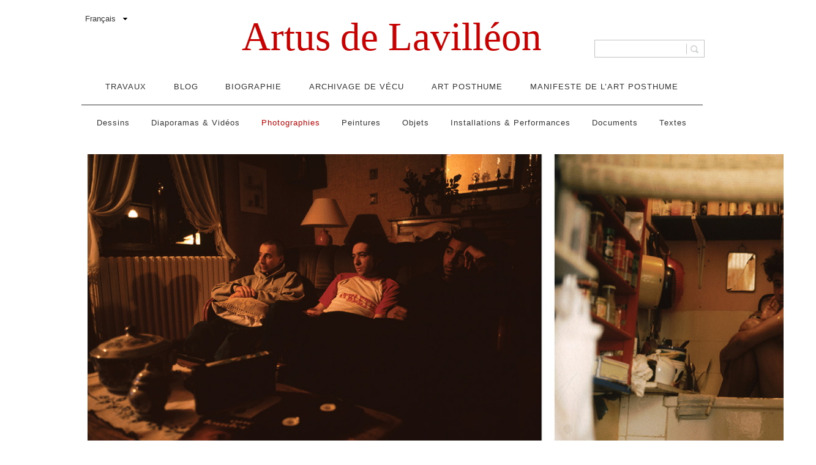

--- FILE ---
content_type: text/html; charset=UTF-8
request_url: http://artusdelavilleon.com/travaux/photographies/a-bunch-of-skate-friends/
body_size: 13578
content:
<!DOCTYPE html>
<html lang="fr-FR">
<head>
	<meta charset="UTF-8">
	<meta name="viewport" content="width=device-width">
	<meta name="google-site-verification" content="njVTah5-zKEJg3bA7WWWNzHuZotnbXBhnGULlagqFck" />
			<title>Artus de Lavilléon | A Bunch of Skate Friends</title>
	<meta property="og:title" content="Artus de Lavilléon | A Bunch of Skate Friends ">
		<meta name="description" content="">
	<meta property="og:type" content="website">
	<meta property="og:site_name" content="Artus de Lavilléon">
	<meta property="og:url" content="http://artusdelavilleon.com/travaux/photographies/a-bunch-of-skate-friends/">
	<meta property="og:description" content="">
	<meta property="og:locale" content="fr_FR" />
	<meta property="og:locale:alternate" content="en_US" />
	<meta property="og:image" content="http://artusdelavilleon.com/wp-content/themes/artus/images/social-img.png">
	<link rel="alternate" type="application/rss+xml" title="Artus de Lavilléon &raquo; Flux" href="http://artusdelavilleon.com/feed/" />
<link rel="alternate" type="application/rss+xml" title="Artus de Lavilléon &raquo; Flux des commentaires" href="http://artusdelavilleon.com/comments/feed/" />
<link rel="alternate" type="application/rss+xml" title="Artus de Lavilléon &raquo; A Bunch of Skate Friends Flux des commentaires" href="http://artusdelavilleon.com/travaux/photographies/a-bunch-of-skate-friends/feed/" />
<link rel='stylesheet' id='ajax-woo-autocomplete-style-css'  href='http://artusdelavilleon.com/wp-content/plugins/woocommerce-predictive-search/assets/js/ajax-autocomplete/jquery.autocomplete.css?ver=4.0.38' type='text/css' media='all' />
<link rel='stylesheet' id='woocommerce_chosen_styles-css'  href='//artusdelavilleon.com/wp-content/plugins/woocommerce/assets/css/chosen.css?ver=4.0.38' type='text/css' media='all' />
<link rel='stylesheet' id='qts_front_styles-css'  href='http://artusdelavilleon.com/wp-content/plugins/qtranslate-slug/assets/css/qts-default.css?ver=4.0.38' type='text/css' media='all' />
<link rel='stylesheet' id='style-css'  href='http://artusdelavilleon.com/wp-content/themes/artus/style.css?ver=4.0.38' type='text/css' media='all' />
<script type='text/javascript' src='http://artusdelavilleon.com/wp-includes/js/jquery/jquery.js?ver=1.11.1'></script>
<script type='text/javascript' src='http://artusdelavilleon.com/wp-includes/js/jquery/jquery-migrate.min.js?ver=1.2.1'></script>
<link rel="EditURI" type="application/rsd+xml" title="RSD" href="http://artusdelavilleon.com/xmlrpc.php?rsd" />
<link rel="wlwmanifest" type="application/wlwmanifest+xml" href="http://artusdelavilleon.com/wp-includes/wlwmanifest.xml" /> 
<meta name="generator" content="WordPress 4.0.38" />
<meta name="generator" content="WooCommerce 2.2.8" />
<link rel='canonical' href='http://artusdelavilleon.com/travaux/photographies/a-bunch-of-skate-friends/' />
<link rel='shortlink' href='http://artusdelavilleon.com/?p=1442' />

<meta http-equiv="Content-Language" content="fr-FR" />
<style type="text/css" media="screen">
.qtrans_flag span { display:none }
.qtrans_flag { height:12px; width:18px; display:block }
.qtrans_flag_and_text { padding-left:20px }
.qtrans_flag_fr { background:url(http://artusdelavilleon.com/wp-content/plugins/mqtranslate/flags/fr.png) no-repeat }
.qtrans_flag_en { background:url(http://artusdelavilleon.com/wp-content/plugins/mqtranslate/flags/gb.png) no-repeat }
</style>
<link hreflang="en" href="http://artusdelavilleon.com/en/travaux/photographies/a-bunch-of-skate-friends/" rel="alternate" />
</head>
<body class="page page-id-1442 page-child parent-pageid-73 page-template page-template-slider-no-link-php masthead-fixed footer-widgets singular fr">
<!-- <a href="http://artusdelavilleon.com/ajustement-prix/" class="price-update"> prix de livre(s) à actualiser</a>
 -->	<div id="page" class="hfeed site">


	<header id="masthead" class="site-header" role="banner">
		<div class="header-main">
			<div class="top-header clearfix">
			<aside id="mqtranslate-3" class="widget widget_mqtranslate"><select id="mqtranslate-3" class="qts-lang-menu" onchange="window.location.href=this.options[this.selectedIndex].value">
<option value="http://artusdelavilleon.com/travaux/photographies/a-bunch-of-skate-friends/" selected="selected">Français</option>
<option value="http://artusdelavilleon.com/en/works/photographies/a-bunch-of-skate-friends/" >English</option>
</select>
</aside><!-- 			<h3><a href="http://artusdelavilleon.com/panier/" class="cart-link">Panier</h3>
 -->			</div>
			<h1 class="site-title"><a href="http://artusdelavilleon.com/travaux/" rel="home">Artus de Lavilléon</a></h1>
			<nav id="primary-navigation" class="site-navigation primary-navigation" role="navigation">
				<div class="menu-menu1-container"><ul id="menu-menu1" class="nav-menu clearfix"><li id="menu-item-84" class="menu-item menu-item-type-post_type menu-item-object-page current-page-ancestor current-menu-ancestor current_page_ancestor menu-item-has-children menu-item-84"><a href="http://artusdelavilleon.com/">Travaux</a>
<ul class="sub-menu">
	<li id="menu-item-86" class="menu-item menu-item-type-post_type menu-item-object-page menu-item-has-children menu-item-86"><a href="http://artusdelavilleon.com/travaux/dessins/">Dessins</a>
	<ul class="sub-menu">
		<li id="menu-item-482" class="menu-item menu-item-type-post_type menu-item-object-page menu-item-482"><a href="http://artusdelavilleon.com/travaux/dessins/deadpans/">Deadpans I</a></li>
		<li id="menu-item-238" class="menu-item menu-item-type-post_type menu-item-object-page menu-item-238"><a href="http://artusdelavilleon.com/travaux/dessins/grands-dessins/">Grands dessins I</a></li>
		<li id="menu-item-635" class="menu-item menu-item-type-post_type menu-item-object-page menu-item-635"><a href="http://artusdelavilleon.com/travaux/dessins/grands-dessins-ii/">Grands dessins II</a></li>
		<li id="menu-item-641" class="menu-item menu-item-type-post_type menu-item-object-page menu-item-641"><a href="http://artusdelavilleon.com/travaux/dessins/tres-grands-dessins/">Très grands dessins</a></li>
		<li id="menu-item-687" class="menu-item menu-item-type-post_type menu-item-object-page menu-item-687"><a href="http://artusdelavilleon.com/travaux/dessins/deadpans-commerciaux-i/">Deadpans commerciaux I</a></li>
		<li id="menu-item-684" class="menu-item menu-item-type-post_type menu-item-object-page menu-item-684"><a href="http://artusdelavilleon.com/travaux/dessins/deadpans-commerciaux-ii/">Deadpans commerciaux II</a></li>
		<li id="menu-item-1835" class="menu-item menu-item-type-post_type menu-item-object-page menu-item-1835"><a href="http://artusdelavilleon.com/travaux/dessins/deadpan-best-of-illustrations/">Deadpan Best of illustrations</a></li>
	</ul>
</li>
	<li id="menu-item-1295" class="menu-item menu-item-type-custom menu-item-object-custom menu-item-has-children menu-item-1295"><a href="#">Diaporamas &#038; Vidéos</a>
	<ul class="sub-menu">
		<li id="menu-item-3203" class="menu-item menu-item-type-custom menu-item-object-custom menu-item-3203"><a href="http://artusdelavilleon.com/videos/veronica-my-life/">Veronica / My Life 1997</a></li>
		<li id="menu-item-3210" class="menu-item menu-item-type-custom menu-item-object-custom menu-item-3210"><a href="http://artusdelavilleon.com/videos/a-propos-de-veronica-my-life/">About Veronica / My Life</a></li>
		<li id="menu-item-3162" class="menu-item menu-item-type-custom menu-item-object-custom menu-item-3162"><a href="http://artusdelavilleon.com/videos/pictures-from-my-past/">Pictures from my past</a></li>
		<li id="menu-item-3218" class="menu-item menu-item-type-custom menu-item-object-custom menu-item-3218"><a href="http://artusdelavilleon.com/videos/58-polaroid/">58 Polas</a></li>
		<li id="menu-item-944" class="menu-item menu-item-type-custom menu-item-object-custom menu-item-944"><a href="http://artusdelavilleon.com/videos/chronologie-ii/">Chronologie 2004</a></li>
		<li id="menu-item-186" class="menu-item menu-item-type-custom menu-item-object-custom menu-item-186"><a href="http://artusdelavilleon.com/videos/premiere-video/">Artus Book 2006</a></li>
		<li id="menu-item-3241" class="menu-item menu-item-type-custom menu-item-object-custom menu-item-3241"><a href="http://artusdelavilleon.com/videos/get-a-life/">Get a Life</a></li>
		<li id="menu-item-3240" class="menu-item menu-item-type-custom menu-item-object-custom menu-item-3240"><a href="http://artusdelavilleon.com/videos/i-learned-it-from-a-talk-show-2/">I Learned it From a Talk Show</a></li>
		<li id="menu-item-3184" class="menu-item menu-item-type-custom menu-item-object-custom menu-item-3184"><a href="http://artusdelavilleon.com/videos/souviens-toi-de-maryse-lucas/">Souviens-toi de Maryse Lucas</a></li>
		<li id="menu-item-1375" class="menu-item menu-item-type-custom menu-item-object-custom menu-item-1375"><a href="http://artusdelavilleon.com/videos/les-enfants-de-la-societe-du-spectacle/">Les enfants de la société du spectacle</a></li>
		<li id="menu-item-3245" class="menu-item menu-item-type-custom menu-item-object-custom menu-item-3245"><a href="http://artusdelavilleon.com/videos/le-dernier-voyage-de-maryse-lucas/">Le dernier voyage de Maryse Lucas</a></li>
		<li id="menu-item-3244" class="menu-item menu-item-type-custom menu-item-object-custom menu-item-3244"><a href="http://artusdelavilleon.com/videos/local-hero-trailer/">Local Hero Trailer</a></li>
		<li id="menu-item-3216" class="menu-item menu-item-type-custom menu-item-object-custom menu-item-3216"><a href="http://artusdelavilleon.com/videos/lovevol-roadtripping-usa-2/">Lovevol Roadtripping USA</a></li>
		<li id="menu-item-3236" class="menu-item menu-item-type-custom menu-item-object-custom menu-item-3236"><a href="http://artusdelavilleon.com/videos/torino-roadtrip/">Torino Roadtrip</a></li>
		<li id="menu-item-3227" class="menu-item menu-item-type-custom menu-item-object-custom menu-item-3227"><a href="http://artusdelavilleon.com/videos/personne/">Personne</a></li>
		<li id="menu-item-3174" class="menu-item menu-item-type-custom menu-item-object-custom menu-item-3174"><a href="http://artusdelavilleon.com/videos/quotidien-la-vie-de-famille-i/">Quotidien Famille I</a></li>
		<li id="menu-item-3180" class="menu-item menu-item-type-custom menu-item-object-custom menu-item-3180"><a href="http://artusdelavilleon.com/videos/quotidien-famille-ii/">Quotidien Famille II</a></li>
		<li id="menu-item-3179" class="menu-item menu-item-type-custom menu-item-object-custom menu-item-3179"><a href="http://artusdelavilleon.com/videos/quotidien-famille-iii/">Quotidien Famille III</a></li>
		<li id="menu-item-3229" class="menu-item menu-item-type-custom menu-item-object-custom menu-item-3229"><a href="http://artusdelavilleon.com/videos/quotidien-noir-blanc/">Quotidien Noir &#038; Blanc</a></li>
		<li id="menu-item-3207" class="menu-item menu-item-type-custom menu-item-object-custom menu-item-3207"><a href="http://artusdelavilleon.com/videos/flowers-and-trees/">Flowers and Trees</a></li>
		<li id="menu-item-3213" class="menu-item menu-item-type-custom menu-item-object-custom menu-item-3213"><a href="http://artusdelavilleon.com/videos/55-jours/">55 jours</a></li>
		<li id="menu-item-3224" class="menu-item menu-item-type-custom menu-item-object-custom menu-item-3224"><a href="http://artusdelavilleon.com/videos/ce-que-nous-sommes/">Ce que nous sommes</a></li>
		<li id="menu-item-3231" class="menu-item menu-item-type-custom menu-item-object-custom menu-item-3231"><a href="http://artusdelavilleon.com/videos/permanent-vacation-i/">Permanent Vacation I</a></li>
		<li id="menu-item-3233" class="menu-item menu-item-type-custom menu-item-object-custom menu-item-3233"><a href="http://artusdelavilleon.com/videos/permanent-vacation-ii/">Permanent vacation II</a></li>
		<li id="menu-item-3182" class="menu-item menu-item-type-custom menu-item-object-custom menu-item-3182"><a href="http://artusdelavilleon.com/videos/tout-doit-disparaitre/">Tout doit disparaître</a></li>
	</ul>
</li>
	<li id="menu-item-92" class="menu-item menu-item-type-post_type menu-item-object-page current-page-ancestor current-menu-ancestor current-menu-parent current-page-parent current_page_parent current_page_ancestor menu-item-has-children menu-item-92"><a href="http://artusdelavilleon.com/travaux/photographies/">Photographies</a>
	<ul class="sub-menu">
		<li id="menu-item-523" class="menu-item menu-item-type-post_type menu-item-object-page menu-item-523"><a href="http://artusdelavilleon.com/travaux/photographies/polas/">Polas</a></li>
		<li id="menu-item-160" class="menu-item menu-item-type-post_type menu-item-object-page menu-item-160"><a href="http://artusdelavilleon.com/travaux/photographies/la-chambre/">La chambre I</a></li>
		<li id="menu-item-3086" class="menu-item menu-item-type-post_type menu-item-object-page menu-item-3086"><a href="http://artusdelavilleon.com/travaux/photographies/la-chambre-ii/">La Chambre II</a></li>
		<li id="menu-item-1452" class="menu-item menu-item-type-post_type menu-item-object-page menu-item-1452"><a href="http://artusdelavilleon.com/travaux/photographies/maryse/">Maryse I</a></li>
		<li id="menu-item-3076" class="menu-item menu-item-type-post_type menu-item-object-page menu-item-3076"><a href="http://artusdelavilleon.com/travaux/photographies/maryse-ii/">Maryse II</a></li>
		<li id="menu-item-1451" class="menu-item menu-item-type-post_type menu-item-object-page menu-item-1451"><a href="http://artusdelavilleon.com/travaux/photographies/jessica-artus-ana/">Jessica Artus &#038; Ana I</a></li>
		<li id="menu-item-3058" class="menu-item menu-item-type-post_type menu-item-object-page menu-item-3058"><a href="http://artusdelavilleon.com/travaux/photographies/jessica-artus-et-ana/">Jessica Artus et Ana II</a></li>
		<li id="menu-item-3064" class="menu-item menu-item-type-post_type menu-item-object-page menu-item-3064"><a href="http://artusdelavilleon.com/travaux/photographies/portraits-de-famille/">Photos de famille</a></li>
		<li id="menu-item-3069" class="menu-item menu-item-type-post_type menu-item-object-page menu-item-3069"><a href="http://artusdelavilleon.com/travaux/photographies/portraits/">Portraits</a></li>
		<li id="menu-item-1486" class="menu-item menu-item-type-post_type menu-item-object-page menu-item-1486"><a href="http://artusdelavilleon.com/travaux/photographies/photographies-de-france/">Photographies de France</a></li>
		<li id="menu-item-3047" class="menu-item menu-item-type-post_type menu-item-object-page menu-item-3047"><a href="http://artusdelavilleon.com/travaux/photographies/paris-et-le-grand-paris/">Paris et le Grand Paris</a></li>
		<li id="menu-item-1453" class="menu-item menu-item-type-post_type menu-item-object-page current-menu-item page_item page-item-1442 current_page_item menu-item-1453"><a href="http://artusdelavilleon.com/travaux/photographies/a-bunch-of-skate-friends/">A Bunch of Skate Friends</a></li>
		<li id="menu-item-474" class="menu-item menu-item-type-post_type menu-item-object-page menu-item-474"><a href="http://artusdelavilleon.com/travaux/photographies/a-bunch-of-skate-friends-i/">Skate Pictures</a></li>
	</ul>
</li>
	<li id="menu-item-87" class="menu-item menu-item-type-post_type menu-item-object-page menu-item-has-children menu-item-87"><a href="http://artusdelavilleon.com/travaux/peintures/">Peintures</a>
	<ul class="sub-menu">
		<li id="menu-item-340" class="menu-item menu-item-type-post_type menu-item-object-page menu-item-340"><a href="http://artusdelavilleon.com/travaux/peintures/lieux-communs/">Lieux communs</a></li>
		<li id="menu-item-378" class="menu-item menu-item-type-post_type menu-item-object-page menu-item-378"><a href="http://artusdelavilleon.com/travaux/peintures/peintures-customisees-ii/">Customisations I</a></li>
		<li id="menu-item-88" class="menu-item menu-item-type-post_type menu-item-object-page menu-item-88"><a href="http://artusdelavilleon.com/travaux/peintures/customisations/">Customisations II</a></li>
		<li id="menu-item-363" class="menu-item menu-item-type-post_type menu-item-object-page menu-item-363"><a href="http://artusdelavilleon.com/travaux/peintures/craies/">Tableaux à la craie</a></li>
		<li id="menu-item-355" class="menu-item menu-item-type-post_type menu-item-object-page menu-item-355"><a href="http://artusdelavilleon.com/travaux/peintures/peintures-a-mots/">Peintures à mots</a></li>
		<li id="menu-item-240" class="menu-item menu-item-type-post_type menu-item-object-page menu-item-240"><a href="http://artusdelavilleon.com/travaux/peintures/graffitis-historiques/">Graffitis historiques</a></li>
		<li id="menu-item-373" class="menu-item menu-item-type-post_type menu-item-object-page menu-item-373"><a href="http://artusdelavilleon.com/travaux/peintures/premieres-peintures/">Premières peintures</a></li>
	</ul>
</li>
	<li id="menu-item-344" class="menu-item menu-item-type-post_type menu-item-object-page menu-item-has-children menu-item-344"><a href="http://artusdelavilleon.com/travaux/objets/">Objets</a>
	<ul class="sub-menu">
		<li id="menu-item-386" class="menu-item menu-item-type-post_type menu-item-object-page menu-item-386"><a href="http://artusdelavilleon.com/travaux/objets/performances-2/">Traces I</a></li>
		<li id="menu-item-449" class="menu-item menu-item-type-post_type menu-item-object-page menu-item-449"><a href="http://artusdelavilleon.com/travaux/objets/installations-2/">Traces II</a></li>
		<li id="menu-item-443" class="menu-item menu-item-type-post_type menu-item-object-page menu-item-443"><a href="http://artusdelavilleon.com/travaux/objets/junk-food/">Junk Food</a></li>
		<li id="menu-item-421" class="menu-item menu-item-type-post_type menu-item-object-page menu-item-421"><a href="http://artusdelavilleon.com/travaux/objets/la-chambre-i/">La chambre I</a></li>
		<li id="menu-item-420" class="menu-item menu-item-type-post_type menu-item-object-page menu-item-420"><a href="http://artusdelavilleon.com/travaux/objets/de-la-chambre-ii/">La chambre II</a></li>
		<li id="menu-item-438" class="menu-item menu-item-type-post_type menu-item-object-page menu-item-438"><a href="http://artusdelavilleon.com/travaux/objets/planches/">Planches</a></li>
		<li id="menu-item-457" class="menu-item menu-item-type-post_type menu-item-object-page menu-item-457"><a href="http://artusdelavilleon.com/travaux/objets/carnets-polas/">Carnets &#038; Polas</a></li>
	</ul>
</li>
	<li id="menu-item-93" class="menu-item menu-item-type-post_type menu-item-object-page menu-item-has-children menu-item-93"><a href="http://artusdelavilleon.com/travaux/installations/">Installations &#038; Performances</a>
	<ul class="sub-menu">
		<li id="menu-item-844" class="menu-item menu-item-type-post_type menu-item-object-page menu-item-844"><a href="http://artusdelavilleon.com/travaux/installations/performances-3/">Performances</a></li>
		<li id="menu-item-846" class="menu-item menu-item-type-post_type menu-item-object-page menu-item-846"><a href="http://artusdelavilleon.com/travaux/installations/installations-i/">Installations I</a></li>
		<li id="menu-item-845" class="menu-item menu-item-type-post_type menu-item-object-page menu-item-845"><a href="http://artusdelavilleon.com/travaux/installations/installations-ii/">Installations II</a></li>
	</ul>
</li>
	<li id="menu-item-923" class="menu-item menu-item-type-post_type menu-item-object-page menu-item-has-children menu-item-923"><a href="http://artusdelavilleon.com/travaux/documents/">Documents</a>
	<ul class="sub-menu">
		<li id="menu-item-1010" class="menu-item menu-item-type-post_type menu-item-object-page menu-item-1010"><a href="http://artusdelavilleon.com/travaux/documents/pidv-images/">PIDV Images</a></li>
		<li id="menu-item-1011" class="menu-item menu-item-type-post_type menu-item-object-page menu-item-1011"><a href="http://artusdelavilleon.com/travaux/documents/pidv-dessins/">PIDV Dessins</a></li>
		<li id="menu-item-924" class="menu-item menu-item-type-post_type menu-item-object-page menu-item-924"><a href="http://artusdelavilleon.com/travaux/documents/pidv/">PIDV Maryse</a></li>
		<li id="menu-item-1013" class="menu-item menu-item-type-post_type menu-item-object-page menu-item-1013"><a href="http://artusdelavilleon.com/travaux/documents/papiers-importants-divers-varies/">PIDV</a></li>
	</ul>
</li>
	<li id="menu-item-91" class="menu-item menu-item-type-post_type menu-item-object-page menu-item-91"><a href="http://artusdelavilleon.com/travaux/textes/">Textes</a></li>
</ul>
</li>
<li id="menu-item-1469" class="menu-item menu-item-type-custom menu-item-object-custom menu-item-1469"><a href="http://artusdelavilleon.com/category/blog/">Blog</a></li>
<li id="menu-item-115" class="menu-item menu-item-type-post_type menu-item-object-page menu-item-has-children menu-item-115"><a href="http://artusdelavilleon.com/biographie/">Biographie</a>
<ul class="sub-menu">
	<li id="menu-item-100" class="menu-item menu-item-type-post_type menu-item-object-page menu-item-100"><a href="http://artusdelavilleon.com/biographie/">Biographie</a></li>
	<li id="menu-item-102" class="menu-item menu-item-type-post_type menu-item-object-page menu-item-102"><a href="http://artusdelavilleon.com/biographie/expositions/">Expositions</a></li>
	<li id="menu-item-103" class="menu-item menu-item-type-post_type menu-item-object-page menu-item-103"><a href="http://artusdelavilleon.com/biographie/presse/">Presse</a></li>
	<li id="menu-item-101" class="menu-item menu-item-type-post_type menu-item-object-page menu-item-101"><a href="http://artusdelavilleon.com/biographie/chronologie/">Chronologie</a></li>
</ul>
</li>
<li id="menu-item-138" class="menu-item menu-item-type-custom menu-item-object-custom menu-item-has-children menu-item-138"><a href="http://artusdelavilleon.com/archivage-de-vecu/sur-ce-site/">Archivage de vécu</a>
<ul class="sub-menu">
	<li id="menu-item-105" class="menu-item menu-item-type-post_type menu-item-object-page menu-item-105"><a href="http://artusdelavilleon.com/archivage-de-vecu/sur-ce-site/">Sur ce site</a></li>
	<li id="menu-item-107" class="menu-item menu-item-type-post_type menu-item-object-page menu-item-107"><a href="http://artusdelavilleon.com/archivage-de-vecu/sur-les-livres/">Sur les livres</a></li>
	<li id="menu-item-991" class="menu-item menu-item-type-post_type menu-item-object-page menu-item-991"><a href="http://artusdelavilleon.com/archivage-de-vecu/sur-larchivage/">Sur L&rsquo;archivage</a></li>
</ul>
</li>
<li id="menu-item-119" class="menu-item menu-item-type-custom menu-item-object-custom menu-item-has-children menu-item-119"><a href="http://artusdelavilleon.com/art-posthume/sur-lart-posthume">Art Posthume</a>
<ul class="sub-menu">
	<li id="menu-item-110" class="menu-item menu-item-type-post_type menu-item-object-page menu-item-110"><a href="http://artusdelavilleon.com/art-posthume/sur-lart-posthume/">Sur l’art posthume</a></li>
</ul>
</li>
<li id="menu-item-1468" class="menu-item menu-item-type- menu-item-object- menu-item-1468"><a href="http://artusdelavilleon.com/travaux/photographies/a-bunch-of-skate-friends/">Manifeste de l&rsquo;art posthume</a></li>
</ul></div>			</nav>
		</div>
	<aside id="products_predictive_search-3" class="widget widget_products_predictive_search"><script type="text/javascript">
jQuery(document).ready(function() {
	jQuery(document).on("click", "#bt_pp_search_3", function(){
		if (jQuery("#pp_course_3").val() != '' && jQuery("#pp_course_3").val() != '') {
			var pp_search_url_3 = 'http://artusdelavilleon.com/woocommerce-search/keyword/'+ jQuery("#pp_course_3").val().replace('(', '%28').replace(')', '%29');
						window.location = pp_search_url_3;
				}
	});
	jQuery("#fr_pp_search_widget_3").bind("keypress", function(e) {
		if (e.keyCode == 13) {
			if (jQuery("#pp_course_3").val() != '' && jQuery("#pp_course_3").val() != '') {
				var pp_search_url_3 = 'http://artusdelavilleon.com/woocommerce-search/keyword/'+ jQuery("#pp_course_3").val().replace('(', '%28').replace(')', '%29');
								window.location = pp_search_url_3;
								return false;
			} else {
				return false;
			}
		}
	});
	var ul_width = jQuery("#pp_search_container_3").find('.ctr_search').innerWidth();
	var ul_height = jQuery("#pp_search_container_3").height();
	var urls = '/wp-admin/admin-ajax.php'+'?action=woops_get_result_popup';
	jQuery("#pp_course_3").autocomplete(urls, {
		/*width: ul_width,*/
		scrollHeight: 2000,
		max: 7,
		extraParams: {'row':'5', 'text_lenght':'100', 'security':'c59f7db15e'  , 'show_price':'0' },
		inputClass: "ac_input_3",
		resultsClass: "ac_results_3",
		loadingClass: "predictive_loading",
		highlight : false
	});
	jQuery("#pp_course_3").result(function(event, data, formatted) {
		if(data[2] != ''){
			jQuery("#pp_course_3").val(data[2]);
		}
		window.location.href(data[1]);
	});
});
</script>
        <div class="pp_search_container" id="pp_search_container_3" style="  ">
        <div style="display:none" class="chrome_xp"></div>
		<form autocomplete="off" action="http://artusdelavilleon.com/woocommerce-search/" method="get" class="fr_search_widget" id="fr_pp_search_widget_3">
        	   			<div class="ctr_search">
			<input type="text" id="pp_course_3" onblur="if (this.value == '') {this.value = '';}" onfocus="if (this.value == '') {this.value = '';}" value="" name="rs" class="txt_livesearch" /><span class="bt_search" id="bt_pp_search_3"></span>
            </div>
            		</form>
        </div>
                <div style="clear:both;"></div>
		    	</aside>	</header><!-- #masthead -->

	<div id="main" class="site-main">



<div id="main-content" class="main-content clearfix">
	<div class="slider" style="display: flex">
					
			<div class="image-container">
				<img src="http://artusdelavilleon.com/wp-content/uploads/2018/09/Slider-site-A-bunch-of-skate-friends1.jpg">
			</div>
			
			</div>
</div>

		
<div class="auto-editions" id="bottom-part">
	<h3 class="bottom-title clearfix">
		<div id="spinner-container2"><img src="http://artusdelavilleon.com/wp-content/themes/artus/images/loader.gif"/></div>
		<span class="red-title">Auto-Editions & Vidéos</span>
		<span class="section-title">Photographies</span>	</h3>
</div>
<div class="bottom-content jplist clearfix" id="options">
	<div id="spinner-container"><img src="http://artusdelavilleon.com/wp-content/themes/artus/images/loader.gif"/></div>
	<div class="jplist-panel ">
		<div class="filter-sidebar">

	<div id="spinner-container1"><img src="http://artusdelavilleon.com/wp-content/themes/artus/images/loader.gif"/></div>
	<div class="filter">
		<h2 class="sort-title">
			Classer la selection par		</h2>
		<select 
			class="jplist-select" 
			data-control-type="select" 
			data-control-name="sort" 
			data-control-action="sort">
				<option data-path="default">Anti-Chronologie</option>
				<option data-path=".date" data-order="asc" data-type="datetime">Chronologie</option>
				<option data-path=".note" data-order="desc" data-type="number">Note</option>
				<option data-path=".product-title" data-order="asc" data-type="text">Titre</option>
				<!-- <option data-path=".product-price" data-order="asc" data-type="number">Prix Croissant</option>
				<option data-path=".product-price" data-order="desc" data-type="number">Prix décroissant</option> -->
				<option value="random">Aléatoire</option>
		</select>

	</div>							
				
	<h2 class="filter-title">Livres en téléchargement libre</option></h2>

	<div class="book-section-container">
						<div class="book-section">	

									<a href="http://artusdelavilleon.com/livres/catalogues" class="books-section-title">
										Catalogues					</a>
						
										</div><!-- "fin book section" -->

					<div class="book-section">	

									<a href="http://artusdelavilleon.com/livres/deadpan" class="books-section-title">
										Deadpans					</a>
						
										</div><!-- "fin book section" -->

					<div class="book-section">	

									<a href="http://artusdelavilleon.com/livres/livres-concept" class="books-section-title">
										Livres Concept					</a>
						
										</div><!-- "fin book section" -->

					<div class="book-section">	

									<a href="http://artusdelavilleon.com/livres/livres-dessins" class="books-section-title">
										Livres Dessins					</a>
						
										</div><!-- "fin book section" -->

					<div class="book-section">	

									<a href="http://artusdelavilleon.com/livres/livres-photo" class="books-section-title">
										Livres Photo					</a>
						
										</div><!-- "fin book section" -->

					<div class="book-section">	

									<a href="http://artusdelavilleon.com/livres/livres-textes" class="books-section-title">
										Livres Textes					</a>
						
										</div><!-- "fin book section" -->

	

	</div><!-- "fin book section container" -->

	<h2 class="filter-title">Diaporamas & vidéos</option></h2>
	<div class="book-section-container">
						<div class="book-section">	

									<a href="http://artusdelavilleon.com/livres/courts-metrages" class="books-section-title">
										Courts métrages					</a>
					
				</div><!-- "fin book section" -->

					<div class="book-section">	

									<a href="http://artusdelavilleon.com/livres/diaporamas" class="books-section-title">
										Diaporamas					</a>
					
				</div><!-- "fin book section" -->

					<div class="book-section">	

									<a href="http://artusdelavilleon.com/livres/documentaires" class="books-section-title">
										Documentaires					</a>
					
				</div><!-- "fin book section" -->

					<div class="book-section">	

									<a href="http://artusdelavilleon.com/livres/videos" class="books-section-title">
										Vidéos					</a>
					
				</div><!-- "fin book section" -->

		</div><!-- "fin book section container" -->
	<div class="other-filtering">
							<a href="http://artusdelavilleon.com/travaux/" class="reset">Voir tous les livres et vidéos</a>
			<!-- 	<a href="http://artusdelavilleon.com/livres/unique/" class="reset">Exemplaires uniques</a>
				<a href="http://artusdelavilleon.com/livres/dispo/" class="reset">Exemplaires disponibles</a>
				<a href="http://artusdelavilleon.com/livres/non-disponible/" class="reset">Exemplaires non-disponibles</a> -->
				
	</div>
</div>










		<div class="three-fourth-container list">

								<div class="product-box list-item">
						<a href="http://artusdelavilleon.com/livre/quotidien-best-of-17-30/">
							<div class="product-bckgrnd">
								<img width="320" height="494" src="http://artusdelavilleon.com/wp-content/uploads/2019/04/Capture-d’écran-2019-04-15-à-15.24.19.png" class="attachment-post-thumbnail wp-post-image" alt="Capture d’écran 2019-04-15 à 15.24.19" />							
								<div class="
								product-cache 
								dispo">

									<h3 class="product-title">Quotidien Best of #17-30</h3>
																														<span>2017-2018</span>
																												
																														<span>Février 2019</span>
																												
																		<span class="date hidden">02/08/2019</span>
									
																			<span>Format : 21,6 x 27,9 cm</span>
									
									<span>
										Note : 										<span class="note hidden">5</span>
										<span class="notation">
											+++++										</span>
									</span>
								
									<span>172 pages									</span>

																		<span class="avaibility">
																			</span>
									
								</div>	
									
							</div>
						</a>
					</div>
										<div class="product-box list-item">
						<a href="http://artusdelavilleon.com/livre/pictures-cameras/">
							<div class="product-bckgrnd">
								<img width="320" height="494" src="http://artusdelavilleon.com/wp-content/uploads/2019/04/Capture-d’écran-2019-04-15-à-15.29.03.png" class="attachment-post-thumbnail wp-post-image" alt="Capture d’écran 2019-04-15 à 15.29.03" />							
								<div class="
								product-cache 
								dispo">

									<h3 class="product-title">Pictures &#038; Cameras</h3>
																														<span>2012-2018</span>
																												
																														<span>Mars 2018</span>
																												
																		<span class="date hidden">03/01/2018</span>
									
																			<span>Format : A3 & A5</span>
									
									<span>
										Note : 										<span class="note hidden">5</span>
										<span class="notation">
											+++++										</span>
									</span>
								
									<span>84 pages									</span>

																		<span class="avaibility">
																			</span>
									
								</div>	
									
							</div>
						</a>
					</div>
										<div class="product-box list-item">
						<a href="http://artusdelavilleon.com/livre/je-erre-sans-but-ni-devenir-parce-que-je-suis-deja-par-le-simple-pouvoir-de-ma-volonte/">
							<div class="product-bckgrnd">
								<img width="320" height="494" src="http://artusdelavilleon.com/wp-content/uploads/2017/03/Je-erre.png" class="attachment-post-thumbnail wp-post-image" alt="Je erre" />							
								<div class="
								product-cache 
								dispo">

									<h3 class="product-title">Je erre sans but ni devenir parce que je suis déjà par le simple pouvoir de ma volonté</h3>
																														<span>Texte 2017-1997</span>
																												
																														<span>Mars 2017</span>
																												
																		<span class="date hidden">03/21/2017</span>
									
																			<span>Format : A5</span>
									
									<span>
										Note : 										<span class="note hidden">4</span>
										<span class="notation">
											++++										</span>
									</span>
								
									<span>32 pages									</span>

																		<span class="avaibility">
																			</span>
									
								</div>	
									
							</div>
						</a>
					</div>
										<div class="product-box list-item">
						<a href="http://artusdelavilleon.com/livre/textes-du-jour-i/">
							<div class="product-bckgrnd">
								<img width="320" height="494" src="http://artusdelavilleon.com/wp-content/uploads/2017/01/Textes-du-jour-2a.png" class="attachment-post-thumbnail wp-post-image" alt="Textes du jour 2a" />							
								<div class="
								product-cache 
								dispo">

									<h3 class="product-title">Textes du jour II</h3>
																														<span>Textes non corrigés 2014 - 2016</span>
																												
																														<span>Mai 2016</span>
																												
																		<span class="date hidden">05142016</span>
									
																			<span>Format : A5</span>
									
									<span>
										Note : 										<span class="note hidden">4</span>
										<span class="notation">
											++++										</span>
									</span>
								
									<span>140 pages									</span>

																		<span class="avaibility">
																			</span>
									
								</div>	
									
							</div>
						</a>
					</div>
										<div class="product-box list-item">
						<a href="http://artusdelavilleon.com/livre/deadpan-photo-33/">
							<div class="product-bckgrnd">
								<img width="320" height="494" src="http://artusdelavilleon.com/wp-content/uploads/2017/02/Untitled-611-copie.png" class="attachment-post-thumbnail wp-post-image" alt="Untitled 611 copie" />							
								<div class="
								product-cache 
								dispo">

									<h3 class="product-title">Deadpan Photo #33</h3>
																														<span>Numéro Spécial 1986-2016</span>
																												
																														<span>Janvier 2016</span>
																												
																		<span class="date hidden">01/01/2016</span>
									
																			<span>Format : A4 NB</span>
									
									<span>
										Note : 										<span class="note hidden">5</span>
										<span class="notation">
											+++++										</span>
									</span>
								
									<span>68 pages									</span>

																		<span class="avaibility">
																			</span>
									
								</div>	
									
							</div>
						</a>
					</div>
										<div class="product-box list-item">
						<a href="http://artusdelavilleon.com/livre/50-images-2/">
							<div class="product-bckgrnd">
								<img width="320" height="494" src="http://artusdelavilleon.com/wp-content/uploads/2017/01/Untitled-498-copie.png" class="attachment-post-thumbnail wp-post-image" alt="Untitled 498 copie" />							
								<div class="
								product-cache 
								dispo">

									<h3 class="product-title">50 images</h3>
																														<span>issues du diaporama Personne 2003-2015</span>
																												
																														<span>Septembre 2014</span>
																												
																		<span class="date hidden">11022015</span>
									
																			<span>Format : 30 x 30 cm</span>
									
									<span>
										Note : 										<span class="note hidden">5</span>
										<span class="notation">
											+++++										</span>
									</span>
								
									<span>104 pages									</span>

																		<span class="avaibility">
																			</span>
									
								</div>	
									
							</div>
						</a>
					</div>
										<div class="product-box list-item">
						<a href="http://artusdelavilleon.com/livre/portraits/">
							<div class="product-bckgrnd">
								<img width="320" height="494" src="http://artusdelavilleon.com/wp-content/uploads/2017/01/Untitled-485-copie1.png" class="attachment-post-thumbnail wp-post-image" alt="Untitled 485 copie" />							
								<div class="
								product-cache 
								dispo">

									<h3 class="product-title">Portraits</h3>
																														<span>Photographies au moyen format 2011 - 2015</span>
																												
																														<span>Novembre 2015</span>
																												
																		<span class="date hidden">November 2015</span>
									
																			<span>Format : 24,5 x 21cm</span>
									
									<span>
										Note : 										<span class="note hidden">5</span>
										<span class="notation">
											+++++										</span>
									</span>
								
									<span>224 pages									</span>

																		<span class="avaibility">
																			</span>
									
								</div>	
									
							</div>
						</a>
					</div>
										<div class="product-box list-item">
						<a href="http://artusdelavilleon.com/livre/quotidien-hors-serie-3/">
							<div class="product-bckgrnd">
								<img width="320" height="494" src="http://artusdelavilleon.com/wp-content/uploads/2017/02/NY-couv-Quotidien-copie.png" class="attachment-post-thumbnail wp-post-image" alt="NY couv Quotidien copie" />							
								<div class="
								product-cache 
								dispo">

									<h3 class="product-title">Quotidien Hors-série #3</h3>
																														<span>Spécial New York 8-14 Mai 2016</span>
																												
																														<span>à paraître</span>
																												
																		<span class="date hidden">10062015</span>
									
																			<span>Format : 21,5 x 28 cm Couleur</span>
									
									<span>
										Note : 										<span class="note hidden">3</span>
										<span class="notation">
											+++										</span>
									</span>
								
									<span>204 pages									</span>

																		<span class="avaibility">
																			</span>
									
								</div>	
									
							</div>
						</a>
					</div>
										<div class="product-box list-item">
						<a href="http://artusdelavilleon.com/livre/quotidien-hors-serie-1/">
							<div class="product-bckgrnd">
								<img width="320" height="494" src="http://artusdelavilleon.com/wp-content/uploads/2017/02/Untitled-465-copie.png" class="attachment-post-thumbnail wp-post-image" alt="Untitled 465 copie" />							
								<div class="
								product-cache 
								dispo">

									<h3 class="product-title">Quotidien Hors-série #1</h3>
																														<span>Spécial Ernée 2003-2015</span>
																												
																														<span>Octobre 2015</span>
																												
																		<span class="date hidden">10/05/2015</span>
									
																			<span>Format : 21,5 x 28 cm Couleur</span>
									
									<span>
										Note : 										<span class="note hidden">5</span>
										<span class="notation">
											+++++										</span>
									</span>
								
									<span>206 pages									</span>

																		<span class="avaibility">
																			</span>
									
								</div>	
									
							</div>
						</a>
					</div>
										<div class="product-box list-item">
						<a href="http://artusdelavilleon.com/livre/quotidien-n6/">
							<div class="product-bckgrnd">
								<img width="320" height="494" src="http://artusdelavilleon.com/wp-content/uploads/2017/02/Untitled-462-copie.png" class="attachment-post-thumbnail wp-post-image" alt="Untitled 462 copie" />							
								<div class="
								product-cache 
								dispo">

									<h3 class="product-title">Quotidien n°6</h3>
																														<span>Août - Octobre 2015</span>
																												
																														<span>Octobre 2015</span>
																												
																		<span class="date hidden">10/04/2015</span>
									
																			<span>Format : 21,5 x 28 cm Couleur</span>
									
									<span>
										Note : 										<span class="note hidden">3</span>
										<span class="notation">
											+++										</span>
									</span>
								
									<span>168 pages									</span>

																		<span class="avaibility">
																			</span>
									
								</div>	
									
							</div>
						</a>
					</div>
										<div class="product-box list-item">
						<a href="http://artusdelavilleon.com/livre/quotidien-n5/">
							<div class="product-bckgrnd">
								<img width="320" height="494" src="http://artusdelavilleon.com/wp-content/uploads/2017/02/Untitled-458-copie.png" class="attachment-post-thumbnail wp-post-image" alt="Untitled 458 copie" />							
								<div class="
								product-cache 
								dispo">

									<h3 class="product-title">Quotidien n°5</h3>
																														<span>Juillet - Août 2015</span>
																												
																														<span>Octobre 2015</span>
																												
																		<span class="date hidden">10/03/2015</span>
									
																			<span>Format : 21,5 x 28 cm Couleur</span>
									
									<span>
										Note : 										<span class="note hidden">3</span>
										<span class="notation">
											+++										</span>
									</span>
								
									<span>196 pages									</span>

																		<span class="avaibility">
																			</span>
									
								</div>	
									
							</div>
						</a>
					</div>
										<div class="product-box list-item">
						<a href="http://artusdelavilleon.com/livre/quotidien-n4/">
							<div class="product-bckgrnd">
								<img width="320" height="494" src="http://artusdelavilleon.com/wp-content/uploads/2017/02/Untitled-454-copie.png" class="attachment-post-thumbnail wp-post-image" alt="Untitled 454 copie" />							
								<div class="
								product-cache 
								dispo">

									<h3 class="product-title">Quotidien n°4</h3>
																														<span>Juillet - Août 2015</span>
																												
																														<span>Octobre 2015</span>
																												
																		<span class="date hidden">10/02/2015</span>
									
																			<span>Format : 21,5 x 28 cm Couleur</span>
									
									<span>
										Note : 										<span class="note hidden">3</span>
										<span class="notation">
											+++										</span>
									</span>
								
									<span>120 pages									</span>

																		<span class="avaibility">
																			</span>
									
								</div>	
									
							</div>
						</a>
					</div>
										<div class="product-box list-item">
						<a href="http://artusdelavilleon.com/livre/quotidien-n3/">
							<div class="product-bckgrnd">
								<img width="320" height="494" src="http://artusdelavilleon.com/wp-content/uploads/2017/02/Untitled-448-copie.png" class="attachment-post-thumbnail wp-post-image" alt="Untitled 448 copie" />							
								<div class="
								product-cache 
								dispo">

									<h3 class="product-title">Quotidien n°3</h3>
																														<span>Juillet - Août 2015</span>
																												
																														<span>Octobre 2015</span>
																												
																		<span class="date hidden">10/01/2015</span>
									
																			<span>Format : 21,5 x 28 cm Couleur</span>
									
									<span>
										Note : 										<span class="note hidden">3</span>
										<span class="notation">
											+++										</span>
									</span>
								
									<span>164 pages									</span>

																		<span class="avaibility">
																			</span>
									
								</div>	
									
							</div>
						</a>
					</div>
										<div class="product-box list-item">
						<a href="http://artusdelavilleon.com/livre/quotidien-n2/">
							<div class="product-bckgrnd">
								<img width="320" height="494" src="http://artusdelavilleon.com/wp-content/uploads/2017/02/Untitled-443-copie.png" class="attachment-post-thumbnail wp-post-image" alt="Untitled 443 copie" />							
								<div class="
								product-cache 
								dispo">

									<h3 class="product-title">Quotidien n°2</h3>
																														<span>Juin - Juillet 2015</span>
																												
																														<span>Septembre 2015</span>
																												
																		<span class="date hidden">09/01/2015</span>
									
																			<span>Format : 21,5 x 28 cm Couleur</span>
									
									<span>
										Note : 										<span class="note hidden">3</span>
										<span class="notation">
											+++										</span>
									</span>
								
									<span>118 pages									</span>

																		<span class="avaibility">
																			</span>
									
								</div>	
									
							</div>
						</a>
					</div>
										<div class="product-box list-item">
						<a href="http://artusdelavilleon.com/livre/quotidien-n1/">
							<div class="product-bckgrnd">
								<img width="320" height="494" src="http://artusdelavilleon.com/wp-content/uploads/2017/02/Untitled-439-copie.png" class="attachment-post-thumbnail wp-post-image" alt="Untitled 439 copie" />							
								<div class="
								product-cache 
								dispo">

									<h3 class="product-title">Quotidien n°1</h3>
																														<span>Juin - Juillet 2015</span>
																												
																														<span>Juillet 2015</span>
																												
																		<span class="date hidden">07/01/2015</span>
									
																			<span>Format : 21,5 x 28 cm Couleur</span>
									
									<span>
										Note : 										<span class="note hidden">3</span>
										<span class="notation">
											+++										</span>
									</span>
								
									<span>144 pages									</span>

																		<span class="avaibility">
																			</span>
									
								</div>	
									
							</div>
						</a>
					</div>
										<div class="product-box list-item">
						<a href="http://artusdelavilleon.com/livre/quotidien-best-of-1/">
							<div class="product-bckgrnd">
								<img width="320" height="494" src="http://artusdelavilleon.com/wp-content/uploads/2017/02/Untitled-428-copie.png" class="attachment-post-thumbnail wp-post-image" alt="Untitled 428 copie" />							
								<div class="
								product-cache 
								dispo">

									<h3 class="product-title">Quotidien Best of #1</h3>
																														<span>2014-2015</span>
																												
																														<span>Juin 2015</span>
																												
																		<span class="date hidden">06/01/2015</span>
									
																			<span>Format : 21,5 x 28 cm NB</span>
									
									<span>
										Note : 										<span class="note hidden">4</span>
										<span class="notation">
											++++										</span>
									</span>
								
									<span>244 pages									</span>

																		<span class="avaibility">
																			</span>
									
								</div>	
									
							</div>
						</a>
					</div>
										<div class="product-box list-item">
						<a href="http://artusdelavilleon.com/livre/air-france-magazine-211/">
							<div class="product-bckgrnd">
								<img width="320" height="494" src="http://artusdelavilleon.com/wp-content/uploads/2017/02/Untitled-587-copie.png" class="attachment-post-thumbnail wp-post-image" alt="Untitled 587 copie" />							
								<div class="
								product-cache 
								non-dispo">

									<h3 class="product-title">Air France magazine 211</h3>
																														<span>Spécial Arménie</span>
																												
																														<span>Novembre 2014</span>
																												
																		<span class="date hidden">11/01/2014</span>
									
																			<span>Format : 19,5 x 26 Couleur</span>
									
									<span>
										Note : 										<span class="note hidden">4</span>
										<span class="notation">
											++++										</span>
									</span>
								
									<span>13 pages									</span>

																		<span class="avaibility">
										Exemplaire rare ou unique provisoirement non disponible									</span>
									
								</div>	
									
							</div>
						</a>
					</div>
										<div class="product-box list-item">
						<a href="http://artusdelavilleon.com/livre/entretiens/">
							<div class="product-bckgrnd">
								<img width="320" height="494" src="http://artusdelavilleon.com/wp-content/uploads/2017/02/Untitled-530-copie.png" class="attachment-post-thumbnail wp-post-image" alt="Untitled 530 copie" />							
								<div class="
								product-cache 
								non-dispo">

									<h3 class="product-title">Entretiens avec Artus de Lavilléon par Jessica Piersanti</h3>
																														<span>2010-2011</span>
																												
																														<span>Juin 2014</span>
																												
																		<span class="date hidden">06/01/2014</span>
									
																			<span>Format : A5 NB</span>
									
									<span>
										Note : 										<span class="note hidden">4</span>
										<span class="notation">
											++++										</span>
									</span>
								
									<span>250 pages									</span>

																		<span class="avaibility">
										Exemplaire rare ou unique provisoirement non disponible									</span>
									
								</div>	
									
							</div>
						</a>
					</div>
										<div class="product-box list-item">
						<a href="http://artusdelavilleon.com/livre/archivage-de-vecu/">
							<div class="product-bckgrnd">
								<img width="320" height="494" src="http://artusdelavilleon.com/wp-content/uploads/2014/09/Untitled-Edition-14.png" class="attachment-post-thumbnail wp-post-image" alt="Untitled Edition 14" />							
								<div class="
								product-cache 
								dispo">

									<h3 class="product-title">Archivage de vécu</h3>
																														<span>Édition I + II / 1995-2014</span>
																												
																														<span>Mars 2014</span>
																												
																		<span class="date hidden">05/31/2014</span>
									
																			<span>Format : A4 Couleur</span>
									
									<span>
										Note : 										<span class="note hidden">5</span>
										<span class="notation">
											+++++										</span>
									</span>
								
									<span>220 pages									</span>

																		<span class="product-price hidden">100</span>
																		<span class="avaibility">
																			</span>
									
								</div>	
									
							</div>
						</a>
					</div>
										<div class="product-box list-item">
						<a href="http://artusdelavilleon.com/livre/paris-le-grand-paris/">
							<div class="product-bckgrnd">
								<img width="320" height="494" src="http://artusdelavilleon.com/wp-content/uploads/2014/10/img030.png" class="attachment-post-thumbnail wp-post-image" alt="img030" />							
								<div class="
								product-cache 
								dispo">

									<h3 class="product-title">Paris &#038; Le Grand Paris Best of</h3>
																														<span>N°I-VII + Livres</span>
																												
																														<span>Mai 2014</span>
																												
																		<span class="date hidden">05/30/2014</span>
									
																			<span>Format : A4 Couleur</span>
									
									<span>
										Note : 										<span class="note hidden">5</span>
										<span class="notation">
											+++++										</span>
									</span>
								
									<span>144 pages									</span>

																		<span class="product-price hidden">65</span>
																		<span class="avaibility">
																			</span>
									
								</div>	
									
							</div>
						</a>
					</div>
										<div class="product-box list-item">
						<a href="http://artusdelavilleon.com/livre/paris-et-le-grand-paris-best-of/">
							<div class="product-bckgrnd">
								<img width="320" height="494" src="http://artusdelavilleon.com/wp-content/uploads/2017/02/Untitled-536-copie.png" class="attachment-post-thumbnail wp-post-image" alt="Untitled 536 copie" />							
								<div class="
								product-cache 
								dispo">

									<h3 class="product-title">Paris et le Grand Paris Best of</h3>
																														<span>par Jessica Piersanti</span>
																												
																														<span>Mai 2014</span>
																												
																		<span class="date hidden">05/29/2014</span>
									
																			<span>Format : A5 Couleur</span>
									
									<span>
										Note : 										<span class="note hidden">3</span>
										<span class="notation">
											+++										</span>
									</span>
								
									<span>104 pages									</span>

																		<span class="avaibility">
																			</span>
									
								</div>	
									
							</div>
						</a>
					</div>
										<div class="product-box list-item">
						<a href="http://artusdelavilleon.com/livre/paris-et-le-grand-paris-vii/">
							<div class="product-bckgrnd">
								<img width="320" height="494" src="http://artusdelavilleon.com/wp-content/uploads/2017/02/Livre-Grand-Paris-72-copie.png" class="attachment-post-thumbnail wp-post-image" alt="Livre Grand Paris 72 copie" />							
								<div class="
								product-cache 
								dispo">

									<h3 class="product-title">Paris et le Grand Paris VII</h3>
																														<span>Montrouge-Malakoff</span>
																												
																														<span>Mai 2014</span>
																												
																		<span class="date hidden">05/28/2014</span>
									
																			<span>Format : A5 Couleur</span>
									
									<span>
										Note : 										<span class="note hidden">3</span>
										<span class="notation">
											+++										</span>
									</span>
								
									<span>124 pages									</span>

																		<span class="avaibility">
																			</span>
									
								</div>	
									
							</div>
						</a>
					</div>
										<div class="product-box list-item">
						<a href="http://artusdelavilleon.com/livre/paris-et-le-grand-paris-vi/">
							<div class="product-bckgrnd">
								<img width="320" height="494" src="http://artusdelavilleon.com/wp-content/uploads/2017/02/Livre-Grand-Paris-59-copie.png" class="attachment-post-thumbnail wp-post-image" alt="Livre Grand Paris 59 copie" />							
								<div class="
								product-cache 
								dispo">

									<h3 class="product-title">Paris et le Grand Paris VI</h3>
																														<span>Paris-Pantin-Aubervilliers-StDenis-Les Lilas</span>
																												
																														<span>Mai 2014</span>
																												
																		<span class="date hidden">05/27/2014</span>
									
																			<span>Format : A5 Couleur</span>
									
									<span>
										Note : 										<span class="note hidden">3</span>
										<span class="notation">
											+++										</span>
									</span>
								
									<span>120 pages									</span>

																		<span class="avaibility">
																			</span>
									
								</div>	
									
							</div>
						</a>
					</div>
										<div class="product-box list-item">
						<a href="http://artusdelavilleon.com/livre/paris-et-le-grand-paris-v/">
							<div class="product-bckgrnd">
								<img width="320" height="494" src="http://artusdelavilleon.com/wp-content/uploads/2017/02/Livre-Grand-Paris-46-copie.png" class="attachment-post-thumbnail wp-post-image" alt="Livre Grand Paris 46 copie" />							
								<div class="
								product-cache 
								dispo">

									<h3 class="product-title">Paris et le Grand Paris V</h3>
																														<span>Paris I-IV-V-XI-XIII-XIV</span>
																												
																														<span>Mai 2014</span>
																												
																		<span class="date hidden">05/26/2014</span>
									
																			<span>Format : A5 Couleur</span>
									
									<span>
										Note : 										<span class="note hidden">3</span>
										<span class="notation">
											+++										</span>
									</span>
								
									<span>104 pages									</span>

																		<span class="avaibility">
																			</span>
									
								</div>	
									
							</div>
						</a>
					</div>
										<div class="product-box list-item">
						<a href="http://artusdelavilleon.com/livre/paris-et-le-grand-paris-iv/">
							<div class="product-bckgrnd">
								<img width="320" height="494" src="http://artusdelavilleon.com/wp-content/uploads/2017/02/Livre-Grand-Paris-36-copie-copie.png" class="attachment-post-thumbnail wp-post-image" alt="Livre Grand Paris 36 copie copie" />							
								<div class="
								product-cache 
								dispo">

									<h3 class="product-title">Paris et le Grand Paris IV</h3>
																														<span>Paris-Ivry-Montreuil-StOuen</span>
																												
																														<span>Avril 2014</span>
																												
																		<span class="date hidden">05/25/2014</span>
									
																			<span>Format : A5 Couleur</span>
									
									<span>
										Note : 										<span class="note hidden">3</span>
										<span class="notation">
											+++										</span>
									</span>
								
									<span>104 pages									</span>

																		<span class="avaibility">
																			</span>
									
								</div>	
									
							</div>
						</a>
					</div>
										<div class="product-box list-item">
						<a href="http://artusdelavilleon.com/livre/paris-et-le-grand-paris-iii/">
							<div class="product-bckgrnd">
								<img width="320" height="494" src="http://artusdelavilleon.com/wp-content/uploads/2017/02/Untitled-391.png" class="attachment-post-thumbnail wp-post-image" alt="Untitled-391" />							
								<div class="
								product-cache 
								dispo">

									<h3 class="product-title">Paris et le Grand Paris III</h3>
																														<span>Pantin-Aubervilliers-Paris</span>
																												
																														<span>Avril 2014</span>
																												
																		<span class="date hidden">05/24/2014</span>
									
																			<span>Format : A5 Couleur</span>
									
									<span>
										Note : 										<span class="note hidden">3</span>
										<span class="notation">
											+++										</span>
									</span>
								
									<span>100 pages									</span>

																		<span class="avaibility">
																			</span>
									
								</div>	
									
							</div>
						</a>
					</div>
										<div class="product-box list-item">
						<a href="http://artusdelavilleon.com/livre/paris-et-le-grand-paris-ii/">
							<div class="product-bckgrnd">
								<img width="320" height="494" src="http://artusdelavilleon.com/wp-content/uploads/2017/02/Untitled-391bis.png" class="attachment-post-thumbnail wp-post-image" alt="Untitled-391bis" />							
								<div class="
								product-cache 
								dispo">

									<h3 class="product-title">Paris et le Grand Paris II</h3>
																														<span>Roissy-Paris-Ivry</span>
																												
																														<span>Avril 2014</span>
																												
																		<span class="date hidden">05/23/2014</span>
									
																			<span>Format : A5 Couleur</span>
									
									<span>
										Note : 										<span class="note hidden">3</span>
										<span class="notation">
											+++										</span>
									</span>
								
									<span>104 pages									</span>

																		<span class="avaibility">
																			</span>
									
								</div>	
									
							</div>
						</a>
					</div>
										<div class="product-box list-item">
						<a href="http://artusdelavilleon.com/livre/paris-et-le-grand-paris-i/">
							<div class="product-bckgrnd">
								<img width="320" height="494" src="http://artusdelavilleon.com/wp-content/uploads/2017/02/Untitled-382.png" class="attachment-post-thumbnail wp-post-image" alt="Untitled-382" />							
								<div class="
								product-cache 
								dispo">

									<h3 class="product-title">Paris et le Grand Paris I</h3>
																														<span>Montreuil-Paris</span>
																												
																														<span>Avril 2014</span>
																												
																		<span class="date hidden">05/22/2014</span>
									
																			<span>Format : A5 Couleur</span>
									
									<span>
										Note : 										<span class="note hidden">3</span>
										<span class="notation">
											+++										</span>
									</span>
								
									<span>108 pages									</span>

																		<span class="avaibility">
																			</span>
									
								</div>	
									
							</div>
						</a>
					</div>
										<div class="product-box list-item">
						<a href="http://artusdelavilleon.com/livre/shangai/">
							<div class="product-bckgrnd">
								<img width="320" height="494" src="http://artusdelavilleon.com/wp-content/uploads/2023/05/Untitled-542b.png" class="attachment-post-thumbnail wp-post-image" alt="Untitled-542b" />							
								<div class="
								product-cache 
								non-dispo">

									<h3 class="product-title">Shangai</h3>
																														<span>Photos recadrées par Artus de Lavilléon</span>
																												
																														<span>Mai 2014</span>
																												
																		<span class="date hidden">05/02/2014</span>
									
																			<span>Format : A5 Couleur</span>
									
									<span>
										Note : 										<span class="note hidden">4</span>
										<span class="notation">
											++++										</span>
									</span>
								
									<span>256 pages									</span>

																		<span class="avaibility">
										Exemplaire rare ou unique provisoirement non disponible									</span>
									
								</div>	
									
							</div>
						</a>
					</div>
										<div class="product-box list-item">
						<a href="http://artusdelavilleon.com/livre/13-images/">
							<div class="product-bckgrnd">
								<img width="320" height="494" src="http://artusdelavilleon.com/wp-content/uploads/2017/02/Untitled-512-copie.png" class="attachment-post-thumbnail wp-post-image" alt="Untitled 512 copie" />							
								<div class="
								product-cache 
								dispo">

									<h3 class="product-title">13 images</h3>
																														<span>Photographies et textes</span>
																												
																														<span>Mai 2014</span>
																												
																		<span class="date hidden">05/01/2014</span>
									
																			<span>Format : 60x80 cm</span>
									
									<span>
										Note : 										<span class="note hidden">4</span>
										<span class="notation">
											++++										</span>
									</span>
								
									<span>8 pages									</span>

																		<span class="avaibility">
																			</span>
									
								</div>	
									
							</div>
						</a>
					</div>
										<div class="product-box list-item">
						<a href="http://artusdelavilleon.com/livre/le-grand-paris/">
							<div class="product-bckgrnd">
								<img width="320" height="494" src="http://artusdelavilleon.com/wp-content/uploads/2017/02/Untitled-382bis.png" class="attachment-post-thumbnail wp-post-image" alt="Untitled-382bis" />							
								<div class="
								product-cache 
								dispo">

									<h3 class="product-title">Le Grand Paris</h3>
																														<span>2012-2014</span>
																												
																														<span>Mars 2014</span>
																												
																		<span class="date hidden">03/30/2014</span>
									
																			<span>Format : A5 Couleur</span>
									
									<span>
										Note : 										<span class="note hidden">3</span>
										<span class="notation">
											+++										</span>
									</span>
								
									<span>32 pages									</span>

																		<span class="avaibility">
																			</span>
									
								</div>	
									
							</div>
						</a>
					</div>
										<div class="product-box list-item">
						<a href="http://artusdelavilleon.com/livre/jessica-artus-ana-vi/">
							<div class="product-bckgrnd">
								<img width="320" height="494" src="http://artusdelavilleon.com/wp-content/uploads/2017/02/Untitled-155.png" class="attachment-post-thumbnail wp-post-image" alt="Untitled-155" />							
								<div class="
								product-cache 
								dispo">

									<h3 class="product-title">Jessica Artus &#038; Ana VI</h3>
																														<span>Diapositives 2012</span>
																												
																														<span>Mars 2014</span>
																												
																		<span class="date hidden">03/01/2014</span>
									
																			<span>Format : A5 Couleur</span>
									
									<span>
										Note : 										<span class="note hidden">3</span>
										<span class="notation">
											+++										</span>
									</span>
								
									<span>108 pages									</span>

																		<span class="avaibility">
																			</span>
									
								</div>	
									
							</div>
						</a>
					</div>
										<div class="product-box list-item">
						<a href="http://artusdelavilleon.com/livre/personnes-personne-2/">
							<div class="product-bckgrnd">
								<img width="320" height="494" src="http://artusdelavilleon.com/wp-content/uploads/2014/09/Untitled-351-copie.png" class="attachment-post-thumbnail wp-post-image" alt="Untitled-351 copie" />							
								<div class="
								product-cache 
								dispo">

									<h3 class="product-title">Personnes &#038; Personne II</h3>
																														<span>Photographies de lieux 2003-2013</span>
																												
																														<span>Novembre 2013</span>
																												
																		<span class="date hidden">11/02/2013</span>
									
																			<span>Format : 25 x 20 cm</span>
									
									<span>
										Note : 										<span class="note hidden">5</span>
										<span class="notation">
											+++++										</span>
									</span>
								
									<span>234 pages									</span>

																		<span class="avaibility">
																			</span>
									
								</div>	
									
							</div>
						</a>
					</div>
										<div class="product-box list-item">
						<a href="http://artusdelavilleon.com/livre/personnes-personne/">
							<div class="product-bckgrnd">
								<img width="320" height="494" src="http://artusdelavilleon.com/wp-content/uploads/2014/09/Untitled-350-copie.png" class="attachment-post-thumbnail wp-post-image" alt="Untitled-350 copie" />							
								<div class="
								product-cache 
								non-dispo">

									<h3 class="product-title">Personnes &#038; Personne I</h3>
																														<span>Photographies de personnes, 1995-2013</span>
																												
																														<span>Novembre 2013</span>
																												
																		<span class="date hidden">11/01/2013</span>
									
																			<span>Format : 25 x 20 cm</span>
									
									<span>
										Note : 										<span class="note hidden">5</span>
										<span class="notation">
											+++++										</span>
									</span>
								
									<span>234 pages									</span>

																		<span class="avaibility">
										Exemplaire rare ou unique provisoirement non disponible									</span>
									
								</div>	
									
							</div>
						</a>
					</div>
										<div class="product-box list-item">
						<a href="http://artusdelavilleon.com/livre/ricoh-grv/">
							<div class="product-bckgrnd">
								<img width="320" height="494" src="http://artusdelavilleon.com/wp-content/uploads/2014/09/Untitled-186-copie.png" class="attachment-post-thumbnail wp-post-image" alt="Untitled-186 copie" />							
								<div class="
								product-cache 
								dispo">

									<h3 class="product-title">Ricoh GRV-3</h3>
																														<span>Photographies</span>
																												
																														<span>Automne 2013</span>
																												
																		<span class="date hidden">10/03/2013</span>
									
																			<span>Format : A5 Coul</span>
									
									<span>
										Note : 										<span class="note hidden">4</span>
										<span class="notation">
											++++										</span>
									</span>
								
									<span>112 pages									</span>

																		<span class="product-price hidden">50</span>
																		<span class="avaibility">
																			</span>
									
								</div>	
									
							</div>
						</a>
					</div>
										<div class="product-box list-item">
						<a href="http://artusdelavilleon.com/livre/ricoh-grv-i/">
							<div class="product-bckgrnd">
								<img width="320" height="494" src="http://artusdelavilleon.com/wp-content/uploads/2014/09/Untitled-186bis-copie.png" class="attachment-post-thumbnail wp-post-image" alt="Untitled-186bis copie" />							
								<div class="
								product-cache 
								dispo">

									<h3 class="product-title">Ricoh GRV-2</h3>
																														<span>Photographies</span>
																												
																														<span>Automne 2013</span>
																												
																		<span class="date hidden">10/02/2013</span>
									
																			<span>Format : A5 coul</span>
									
									<span>
										Note : 										<span class="note hidden">4</span>
										<span class="notation">
											++++										</span>
									</span>
								
									<span>96 pages									</span>

																		<span class="product-price hidden">45</span>
																		<span class="avaibility">
																			</span>
									
								</div>	
									
							</div>
						</a>
					</div>
										<div class="product-box list-item">
						<a href="http://artusdelavilleon.com/livre/ricoh-grv-2/">
							<div class="product-bckgrnd">
								<img width="320" height="494" src="http://artusdelavilleon.com/wp-content/uploads/2014/09/Untitled-183-copie.png" class="attachment-post-thumbnail wp-post-image" alt="Untitled-183 copie" />							
								<div class="
								product-cache 
								dispo">

									<h3 class="product-title">Ricoh GRV-1</h3>
																														<span>Photographies</span>
																												
																														<span>Été 2013</span>
																												
																		<span class="date hidden">10/01/2013</span>
									
																			<span>Format : A5 Couleur</span>
									
									<span>
										Note : 										<span class="note hidden">5</span>
										<span class="notation">
											+++++										</span>
									</span>
								
									<span>68 pages									</span>

																		<span class="product-price hidden">30</span>
																		<span class="avaibility">
																			</span>
									
								</div>	
									
							</div>
						</a>
					</div>
										<div class="product-box list-item">
						<a href="http://artusdelavilleon.com/livre/dont-believe-the-hype/">
							<div class="product-bckgrnd">
								<img width="320" height="494" src="http://artusdelavilleon.com/wp-content/uploads/2014/09/Untitled-291-copie.png" class="attachment-post-thumbnail wp-post-image" alt="Untitled-291 copie" />							
								<div class="
								product-cache 
								non-dispo">

									<h3 class="product-title">Don&rsquo;t Believe the Hype</h3>
																														<span>Objets de créateurs en situation</span>
																												
																														<span>Septembre 2013</span>
																												
																		<span class="date hidden">09/01/2013</span>
									
																			<span>Format : A4 Coul</span>
									
									<span>
										Note : 										<span class="note hidden">3</span>
										<span class="notation">
											+++										</span>
									</span>
								
									<span>20 pages									</span>

																		<span class="avaibility">
										Exemplaire rare ou unique provisoirement non disponible									</span>
									
								</div>	
									
							</div>
						</a>
					</div>
										<div class="product-box list-item">
						<a href="http://artusdelavilleon.com/livre/ricoh-griii/">
							<div class="product-bckgrnd">
								<img width="320" height="494" src="http://artusdelavilleon.com/wp-content/uploads/2014/09/Untitled-213bis-copie.png" class="attachment-post-thumbnail wp-post-image" alt="Untitled-213bis copie" />							
								<div class="
								product-cache 
								dispo">

									<h3 class="product-title">Ricoh GRIII</h3>
																														<span>Photographies</span>
																												
																														<span>2012-2013</span>
																												
																		<span class="date hidden">08/06/2013</span>
									
																			<span>Format : A5 Couleur</span>
									
									<span>
										Note : 										<span class="note hidden">3</span>
										<span class="notation">
											+++										</span>
									</span>
								
									<span>80 pages									</span>

																		<span class="product-price hidden">35</span>
																		<span class="avaibility">
																			</span>
									
								</div>	
									
							</div>
						</a>
					</div>
										<div class="product-box list-item">
						<a href="http://artusdelavilleon.com/livre/leica-x1-3/">
							<div class="product-bckgrnd">
								<img width="320" height="494" src="http://artusdelavilleon.com/wp-content/uploads/2017/02/Untitled-213.png" class="attachment-post-thumbnail wp-post-image" alt="Untitled-213" />							
								<div class="
								product-cache 
								dispo">

									<h3 class="product-title">Leica X1</h3>
																														<span>Photographies 2011-2</span>
																												
																														<span>Août 2013</span>
																												
																		<span class="date hidden">08/05/2013</span>
									
																			<span>Format : A5 Couleur</span>
									
									<span>
										Note : 										<span class="note hidden">3</span>
										<span class="notation">
											+++										</span>
									</span>
								
									<span>116 pages									</span>

																		<span class="avaibility">
																			</span>
									
								</div>	
									
							</div>
						</a>
					</div>
										<div class="product-box list-item">
						<a href="http://artusdelavilleon.com/livre/leica-x1-2/">
							<div class="product-bckgrnd">
								<img width="320" height="494" src="http://artusdelavilleon.com/wp-content/uploads/2017/02/Untitled-203bis.png" class="attachment-post-thumbnail wp-post-image" alt="Untitled-203bis" />							
								<div class="
								product-cache 
								dispo">

									<h3 class="product-title">Leica X1-2</h3>
																																					
																														<span>Août 2013</span>
																												
																		<span class="date hidden">08/04/2013</span>
									
																			<span>Format : A5 Couleur</span>
									
									<span>
										Note : 										<span class="note hidden">3</span>
										<span class="notation">
											+++										</span>
									</span>
								
									<span>116 pages									</span>

																		<span class="avaibility">
																			</span>
									
								</div>	
									
							</div>
						</a>
					</div>
										<div class="product-box list-item">
						<a href="http://artusdelavilleon.com/livre/leica-x1/">
							<div class="product-bckgrnd">
								<img width="320" height="494" src="http://artusdelavilleon.com/wp-content/uploads/2017/02/Untitled-203.png" class="attachment-post-thumbnail wp-post-image" alt="Untitled-203" />							
								<div class="
								product-cache 
								dispo">

									<h3 class="product-title">Leica X1-1</h3>
																														<span>Photographies</span>
																												
																														<span>Août 2013</span>
																												
																		<span class="date hidden">08/03/2013</span>
									
																			<span>Format : A5 Couleur</span>
									
									<span>
										Note : 										<span class="note hidden">3</span>
										<span class="notation">
											+++										</span>
									</span>
								
									<span>104 pages									</span>

																		<span class="avaibility">
																			</span>
									
								</div>	
									
							</div>
						</a>
					</div>
										<div class="product-box list-item">
						<a href="http://artusdelavilleon.com/livre/canon-g11-2/">
							<div class="product-bckgrnd">
								<img width="320" height="494" src="http://artusdelavilleon.com/wp-content/uploads/2017/02/Untitled-195.png" class="attachment-post-thumbnail wp-post-image" alt="Untitled-195" />							
								<div class="
								product-cache 
								dispo">

									<h3 class="product-title">Canon G11</h3>
																														<span>Photographies</span>
																												
																														<span>Août 2013</span>
																												
																		<span class="date hidden">08/02/2013</span>
									
																			<span>Format : A5 Couleur</span>
									
									<span>
										Note : 										<span class="note hidden">3</span>
										<span class="notation">
											+++										</span>
									</span>
								
									<span>108 pages									</span>

																		<span class="avaibility">
																			</span>
									
								</div>	
									
							</div>
						</a>
					</div>
										<div class="product-box list-item">
						<a href="http://artusdelavilleon.com/livre/canon-g11-3/">
							<div class="product-bckgrnd">
								<img width="320" height="494" src="http://artusdelavilleon.com/wp-content/uploads/2017/02/Untitled-195-1.png" class="attachment-post-thumbnail wp-post-image" alt="Untitled-195-1" />							
								<div class="
								product-cache 
								non-dispo">

									<h3 class="product-title">Canon G11</h3>
																														<span>Photographies</span>
																												
																														<span>Ouvrage égaré</span>
																												
																		<span class="date hidden">08/02/2013</span>
									
																			<span>Format : A5 Couleur</span>
									
									<span>
										Note : 										<span class="note hidden">3</span>
										<span class="notation">
											+++										</span>
									</span>
								
									<span>- pages									</span>

																		<span class="avaibility">
										Exemplaire rare ou unique provisoirement non disponible									</span>
									
								</div>	
									
							</div>
						</a>
					</div>
										<div class="product-box list-item">
						<a href="http://artusdelavilleon.com/livre/canon-g11/">
							<div class="product-bckgrnd">
								<img width="320" height="494" src="http://artusdelavilleon.com/wp-content/uploads/2017/02/Untitled-195bis.png" class="attachment-post-thumbnail wp-post-image" alt="Untitled-195bis" />							
								<div class="
								product-cache 
								dispo">

									<h3 class="product-title">Canon G11</h3>
																														<span>Photographies</span>
																												
																														<span>Août 2013</span>
																												
																		<span class="date hidden">08/01/2013</span>
									
																			<span>Format : A5 Couleur</span>
									
									<span>
										Note : 										<span class="note hidden">3</span>
										<span class="notation">
											+++										</span>
									</span>
								
									<span>108 pages									</span>

																		<span class="avaibility">
																			</span>
									
								</div>	
									
							</div>
						</a>
					</div>
										<div class="product-box list-item">
						<a href="http://artusdelavilleon.com/livre/a-bunch-of-skate-friends/">
							<div class="product-bckgrnd">
								<img width="320" height="494" src="http://artusdelavilleon.com/wp-content/uploads/2014/09/Untitled-33-1.png" class="attachment-post-thumbnail wp-post-image" alt="Untitled-33-1" />							
								<div class="
								product-cache 
								non-dispo">

									<h3 class="product-title">A bunch of skate friends</h3>
																														<span>1996-2014</span>
																												
																														<span>À paraître</span>
																												
																		<span class="date hidden">06/02/2013</span>
									
																			<span>Format : A5 Coul</span>
									
									<span>
										Note : 										<span class="note hidden">-</span>
										<span class="notation">
																					</span>
									</span>
								
									<span>- pages									</span>

																		<span class="avaibility">
										Exemplaire rare ou unique provisoirement non disponible									</span>
									
								</div>	
									
							</div>
						</a>
					</div>
										<div class="product-box list-item">
						<a href="http://artusdelavilleon.com/livre/a-bunch-of-skate-friends-2/">
							<div class="product-bckgrnd">
								<img width="320" height="494" src="http://artusdelavilleon.com/wp-content/uploads/2014/09/Untitled-33-copie.png" class="attachment-post-thumbnail wp-post-image" alt="Untitled 33 copie" />							
								<div class="
								product-cache 
								dispo">

									<h3 class="product-title">A bunch of skate friends</h3>
																														<span>Hors-série Documents / 1995-2012</span>
																												
																														<span>Juin 2013</span>
																												
																		<span class="date hidden">06/01/2013</span>
									
																			<span>Format : A5 Coul</span>
									
									<span>
										Note : 										<span class="note hidden">5</span>
										<span class="notation">
											+++++										</span>
									</span>
								
									<span>116 pages									</span>

																		<span class="product-price hidden">55</span>
																		<span class="avaibility">
																			</span>
									
								</div>	
									
							</div>
						</a>
					</div>
										<div class="product-box list-item">
						<a href="http://artusdelavilleon.com/livre/jessica-artus-ana-v/">
							<div class="product-bckgrnd">
								<img width="320" height="494" src="http://artusdelavilleon.com/wp-content/uploads/2017/02/Untitled-155bis.png" class="attachment-post-thumbnail wp-post-image" alt="Untitled-155bis" />							
								<div class="
								product-cache 
								dispo">

									<h3 class="product-title">Jessica Artus &#038; Ana V</h3>
																														<span>Diapositives 2012</span>
																												
																														<span>Avril 2013</span>
																												
																		<span class="date hidden">04/02/2013</span>
									
																			<span>Format : A5 Couleur</span>
									
									<span>
										Note : 										<span class="note hidden">3</span>
										<span class="notation">
											+++										</span>
									</span>
								
									<span>128 pages									</span>

																		<span class="avaibility">
																			</span>
									
								</div>	
									
							</div>
						</a>
					</div>
										<div class="product-box list-item">
						<a href="http://artusdelavilleon.com/livre/jessica-artus-ana-2/">
							<div class="product-bckgrnd">
								<img width="320" height="494" src="http://artusdelavilleon.com/wp-content/uploads/2017/02/Untitled-145bis.png" class="attachment-post-thumbnail wp-post-image" alt="Untitled-145bis" />							
								<div class="
								product-cache 
								dispo">

									<h3 class="product-title">Jessica Artus &#038; Ana IV</h3>
																														<span>Diapositives 2012</span>
																												
																														<span>Avril 2013</span>
																												
																		<span class="date hidden">04/01/2013</span>
									
																			<span>Format : A5 Couleur</span>
									
									<span>
										Note : 										<span class="note hidden">3</span>
										<span class="notation">
											+++										</span>
									</span>
								
									<span>128 pages									</span>

																		<span class="avaibility">
																			</span>
									
								</div>	
									
							</div>
						</a>
					</div>
										<div class="product-box list-item">
						<a href="http://artusdelavilleon.com/livre/diapositives-3/">
							<div class="product-bckgrnd">
								<img width="320" height="494" src="http://artusdelavilleon.com/wp-content/uploads/2014/10/Untitled-128.png" class="attachment-post-thumbnail wp-post-image" alt="Untitled-128" />							
								<div class="
								product-cache 
								dispo">

									<h3 class="product-title">Diapositives HS#3 (Jaune)</h3>
																														<span>Hors-série France</span>
																												
																														<span>Octobre - Novembre 2012</span>
																												
																		<span class="date hidden">12/05/2012</span>
									
																			<span>Format : A5 Couleur</span>
									
									<span>
										Note : 										<span class="note hidden">4</span>
										<span class="notation">
											++++										</span>
									</span>
								
									<span>88 pages									</span>

																		<span class="product-price hidden">40</span>
																		<span class="avaibility">
																			</span>
									
								</div>	
									
							</div>
						</a>
					</div>
										<div class="product-box list-item">
						<a href="http://artusdelavilleon.com/livre/diapositives-2/">
							<div class="product-bckgrnd">
								<img width="320" height="494" src="http://artusdelavilleon.com/wp-content/uploads/2014/10/Untitled-119bis.png" class="attachment-post-thumbnail wp-post-image" alt="Untitled-119bis" />							
								<div class="
								product-cache 
								dispo">

									<h3 class="product-title">Diapositives HS#2 (Jaune)</h3>
																														<span>Hors-série France</span>
																												
																														<span>Octobre 2012</span>
																												
																		<span class="date hidden">12/04/2012</span>
									
																			<span>Format : A5 Couleur</span>
									
									<span>
										Note : 										<span class="note hidden">4</span>
										<span class="notation">
											++++										</span>
									</span>
								
									<span>80 pages									</span>

																		<span class="product-price hidden">40</span>
																		<span class="avaibility">
																			</span>
									
								</div>	
									
							</div>
						</a>
					</div>
										<div class="product-box list-item">
						<a href="http://artusdelavilleon.com/livre/diapositives/">
							<div class="product-bckgrnd">
								<img width="320" height="494" src="http://artusdelavilleon.com/wp-content/uploads/2014/10/Untitled-119.png" class="attachment-post-thumbnail wp-post-image" alt="Untitled-119" />							
								<div class="
								product-cache 
								dispo">

									<h3 class="product-title">Diapositives HS#1 (Jaune)</h3>
																														<span>Hors-série France</span>
																												
																														<span>Octobre 2012</span>
																												
																		<span class="date hidden">12/03/2012</span>
									
																			<span>Format : A5 Couleur</span>
									
									<span>
										Note : 										<span class="note hidden">4</span>
										<span class="notation">
											++++										</span>
									</span>
								
									<span>84 pages									</span>

																		<span class="product-price hidden">40</span>
																		<span class="avaibility">
																			</span>
									
								</div>	
									
							</div>
						</a>
					</div>
										<div class="product-box list-item">
						<a href="http://artusdelavilleon.com/livre/diapositives-n2-jaune/">
							<div class="product-bckgrnd">
								<img width="320" height="494" src="http://artusdelavilleon.com/wp-content/uploads/2017/02/Untitled-106bis.png" class="attachment-post-thumbnail wp-post-image" alt="Untitled-106bis" />							
								<div class="
								product-cache 
								dispo">

									<h3 class="product-title">Diapositives n°2 (Jaune)</h3>
																														<span>Tiroirs 40-43 / Décembre 2012</span>
																												
																														<span>Octobre 2012</span>
																												
																		<span class="date hidden">12/02/2012</span>
									
																			<span>Format : A5 Couleur</span>
									
									<span>
										Note : 										<span class="note hidden">3</span>
										<span class="notation">
											+++										</span>
									</span>
								
									<span>64 pages									</span>

																		<span class="avaibility">
																			</span>
									
								</div>	
									
							</div>
						</a>
					</div>
										<div class="product-box list-item">
						<a href="http://artusdelavilleon.com/livre/diapositives-n1-jaune/">
							<div class="product-bckgrnd">
								<img width="320" height="494" src="http://artusdelavilleon.com/wp-content/uploads/2017/02/Untitled-106.png" class="attachment-post-thumbnail wp-post-image" alt="Untitled-106" />							
								<div class="
								product-cache 
								dispo">

									<h3 class="product-title">Diapositives n°1 (Jaune)</h3>
																														<span>Tiroir 41 - Tuning / Mai 2009</span>
																												
																														<span>Octobre 2012</span>
																												
																		<span class="date hidden">12/01/2012</span>
									
																			<span>Format : A5 Couleur</span>
									
									<span>
										Note : 										<span class="note hidden">3</span>
										<span class="notation">
											+++										</span>
									</span>
								
									<span>64 pages									</span>

																		<span class="avaibility">
																			</span>
									
								</div>	
									
							</div>
						</a>
					</div>
										<div class="product-box list-item">
						<a href="http://artusdelavilleon.com/livre/diapositives-n10-bis-vert/">
							<div class="product-bckgrnd">
								<img width="320" height="494" src="http://artusdelavilleon.com/wp-content/uploads/2017/02/Untitled-95bis.png" class="attachment-post-thumbnail wp-post-image" alt="Untitled-95bis" />							
								<div class="
								product-cache 
								dispo">

									<h3 class="product-title">Diapositives n°10 bis (Vert)</h3>
																														<span>Tiroir 41 - Chance et Destin / Février 2009</span>
																												
																														<span>Octobre 2012</span>
																												
																		<span class="date hidden">10/11/2012</span>
									
																			<span>Format : A5 Couleur</span>
									
									<span>
										Note : 										<span class="note hidden">4</span>
										<span class="notation">
											++++										</span>
									</span>
								
									<span>76 pages									</span>

																		<span class="avaibility">
																			</span>
									
								</div>	
									
							</div>
						</a>
					</div>
										<div class="product-box list-item">
						<a href="http://artusdelavilleon.com/livre/diapositives-n10-vert/">
							<div class="product-bckgrnd">
								<img width="320" height="494" src="http://artusdelavilleon.com/wp-content/uploads/2017/02/Untitled-95.png" class="attachment-post-thumbnail wp-post-image" alt="Untitled-95" />							
								<div class="
								product-cache 
								dispo">

									<h3 class="product-title">Diapositives n°10 (Vert)</h3>
																														<span>Tiroir 41 - Chance et Destin / Février 2009</span>
																												
																														<span>Octobre 2012</span>
																												
																		<span class="date hidden">10/10/2012</span>
									
																			<span>Format : A5 Couleur</span>
									
									<span>
										Note : 										<span class="note hidden">4</span>
										<span class="notation">
											++++										</span>
									</span>
								
									<span>76 pages									</span>

																		<span class="avaibility">
																			</span>
									
								</div>	
									
							</div>
						</a>
					</div>
										<div class="product-box list-item">
						<a href="http://artusdelavilleon.com/livre/diapositives-n9-vert/">
							<div class="product-bckgrnd">
								<img width="320" height="494" src="http://artusdelavilleon.com/wp-content/uploads/2017/02/Untitled-86bis.png" class="attachment-post-thumbnail wp-post-image" alt="Untitled-86bis" />							
								<div class="
								product-cache 
								dispo">

									<h3 class="product-title">Diapositives n°9 (Vert)</h3>
																														<span>Tiroir 40 - Auvergne / Février 2009</span>
																												
																														<span>Octobre 2012</span>
																												
																		<span class="date hidden">10/09/2009</span>
									
																			<span>Format : A5 Couleur</span>
									
									<span>
										Note : 										<span class="note hidden">4</span>
										<span class="notation">
											++++										</span>
									</span>
								
									<span>72 pages									</span>

																		<span class="avaibility">
																			</span>
									
								</div>	
									
							</div>
						</a>
					</div>
										<div class="product-box list-item">
						<a href="http://artusdelavilleon.com/livre/diapositives-n8-vert/">
							<div class="product-bckgrnd">
								<img width="320" height="494" src="http://artusdelavilleon.com/wp-content/uploads/2017/02/Untitled-86.png" class="attachment-post-thumbnail wp-post-image" alt="Untitled-86" />							
								<div class="
								product-cache 
								dispo">

									<h3 class="product-title">Diapositives n°8 (Vert)</h3>
																														<span>Tiroir 40 / 2008-2009</span>
																												
																														<span>Octobre 2012</span>
																												
																		<span class="date hidden">10/08/2012</span>
									
																			<span>Format : A5 Couleur</span>
									
									<span>
										Note : 										<span class="note hidden">3</span>
										<span class="notation">
											+++										</span>
									</span>
								
									<span>108 pages									</span>

																		<span class="avaibility">
																			</span>
									
								</div>	
									
							</div>
						</a>
					</div>
										<div class="product-box list-item">
						<a href="http://artusdelavilleon.com/livre/diapositives-n7-vert/">
							<div class="product-bckgrnd">
								<img width="320" height="494" src="http://artusdelavilleon.com/wp-content/uploads/2017/02/Untitled-75bis.png" class="attachment-post-thumbnail wp-post-image" alt="Untitled-75bis" />							
								<div class="
								product-cache 
								dispo">

									<h3 class="product-title">Diapositives n°7 (Vert)</h3>
																														<span>Tiroir 40, LA - NY / 09-2008</span>
																												
																														<span>Octobre 2012</span>
																												
																		<span class="date hidden">10/07/2012</span>
									
																			<span>Format : A5 Couleur</span>
									
									<span>
										Note : 										<span class="note hidden">3</span>
										<span class="notation">
											+++										</span>
									</span>
								
									<span>76 pages									</span>

																		<span class="avaibility">
																			</span>
									
								</div>	
									
							</div>
						</a>
					</div>
										<div class="product-box list-item">
						<a href="http://artusdelavilleon.com/livre/diapositives-n6-vert/">
							<div class="product-bckgrnd">
								<img width="320" height="494" src="http://artusdelavilleon.com/wp-content/uploads/2017/02/Untitled-75.png" class="attachment-post-thumbnail wp-post-image" alt="Untitled-75" />							
								<div class="
								product-cache 
								dispo">

									<h3 class="product-title">Diapositives n°6 (Vert)</h3>
																														<span>Tiroir 43, Le dernier voyage de Maryse Lucas, 2008</span>
																												
																														<span>Octobre 2012</span>
																												
																		<span class="date hidden">10/06/2012</span>
									
																			<span>Format : A5 Couleur</span>
									
									<span>
										Note : 										<span class="note hidden">4</span>
										<span class="notation">
											++++										</span>
									</span>
								
									<span>72 pages									</span>

																		<span class="avaibility">
																			</span>
									
								</div>	
									
							</div>
						</a>
					</div>
										<div class="product-box list-item">
						<a href="http://artusdelavilleon.com/livre/diapositives-n5-vert/">
							<div class="product-bckgrnd">
								<img width="320" height="494" src="http://artusdelavilleon.com/wp-content/uploads/2017/02/Untitled-vert.png" class="attachment-post-thumbnail wp-post-image" alt="Untitled-vert" />							
								<div class="
								product-cache 
								non-dispo">

									<h3 class="product-title">Diapositives n°5 (Vert)</h3>
																														<span>Photograohies manquantes 2007-2008</span>
																												
																														<span>Octobre 2012</span>
																												
																		<span class="date hidden">10/05/2012</span>
									
																			<span>Format : A5 Couleur</span>
									
									<span>
										Note : 										<span class="note hidden">3</span>
										<span class="notation">
											+++										</span>
									</span>
								
									<span>- pages									</span>

																		<span class="avaibility">
										Exemplaire rare ou unique provisoirement non disponible									</span>
									
								</div>	
									
							</div>
						</a>
					</div>
										<div class="product-box list-item">
						<a href="http://artusdelavilleon.com/livre/diapositives-n4-vert/">
							<div class="product-bckgrnd">
								<img width="320" height="494" src="http://artusdelavilleon.com/wp-content/uploads/2017/02/Untitled-68.png" class="attachment-post-thumbnail wp-post-image" alt="Untitled-68" />							
								<div class="
								product-cache 
								dispo">

									<h3 class="product-title">Diapositives n°4 (Vert)</h3>
																														<span>Tiroirs 38-40 / 2007-2008</span>
																												
																														<span>Octobre 2012</span>
																												
																		<span class="date hidden">10/04/2012</span>
									
																			<span>Format : A5 Couleur</span>
									
									<span>
										Note : 										<span class="note hidden">3</span>
										<span class="notation">
											+++										</span>
									</span>
								
									<span>88 pages									</span>

																		<span class="avaibility">
																			</span>
									
								</div>	
									
							</div>
						</a>
					</div>
										<div class="product-box list-item">
						<a href="http://artusdelavilleon.com/livre/diapositives-n3-vert/">
							<div class="product-bckgrnd">
								<img width="320" height="494" src="http://artusdelavilleon.com/wp-content/uploads/2017/02/Untitled-68bis.png" class="attachment-post-thumbnail wp-post-image" alt="Untitled-68bis" />							
								<div class="
								product-cache 
								dispo">

									<h3 class="product-title">Diapositives n°3 (Vert)</h3>
																														<span>Tiroir 38 / 2006-2007</span>
																												
																														<span>Octobre 2012</span>
																												
																		<span class="date hidden">10/03/2012</span>
									
																			<span>Format : A5 Couleur</span>
									
									<span>
										Note : 										<span class="note hidden">3</span>
										<span class="notation">
											+++										</span>
									</span>
								
									<span>100 pages									</span>

																		<span class="avaibility">
																			</span>
									
								</div>	
									
							</div>
						</a>
					</div>
										<div class="product-box list-item">
						<a href="http://artusdelavilleon.com/livre/diapositives-n2-vert/">
							<div class="product-bckgrnd">
								<img width="320" height="494" src="http://artusdelavilleon.com/wp-content/uploads/2017/02/Untitled-61.png" class="attachment-post-thumbnail wp-post-image" alt="Untitled-61" />							
								<div class="
								product-cache 
								dispo">

									<h3 class="product-title">Diapositives n°2 (Vert)</h3>
																														<span>Tiroir 38 - View on the sea / 06-2006</span>
																												
																														<span>Octobre 2012</span>
																												
																		<span class="date hidden">10/02/2012</span>
									
																			<span>Format : A5 Couleur</span>
									
									<span>
										Note : 										<span class="note hidden">3</span>
										<span class="notation">
											+++										</span>
									</span>
								
									<span>80 pages									</span>

																		<span class="avaibility">
																			</span>
									
								</div>	
									
							</div>
						</a>
					</div>
										<div class="product-box list-item">
						<a href="http://artusdelavilleon.com/livre/diapositives-n1/">
							<div class="product-bckgrnd">
								<img width="320" height="494" src="http://artusdelavilleon.com/wp-content/uploads/2017/02/Untitled-61bis.png" class="attachment-post-thumbnail wp-post-image" alt="Untitled-61bis" />							
								<div class="
								product-cache 
								dispo">

									<h3 class="product-title">Diapositives n°1 (Vert)</h3>
																														<span>Tiroir 36 / 2002-2006</span>
																												
																														<span>Octobre 2012</span>
																												
																		<span class="date hidden">10/01/2012</span>
									
																			<span>Format : A5 Couleur</span>
									
									<span>
										Note : 										<span class="note hidden">3</span>
										<span class="notation">
											+++										</span>
									</span>
								
									<span>80 pages									</span>

																		<span class="avaibility">
																			</span>
									
								</div>	
									
							</div>
						</a>
					</div>
										<div class="product-box list-item">
						<a href="http://artusdelavilleon.com/livre/diapositives-n10/">
							<div class="product-bckgrnd">
								<img width="320" height="494" src="http://artusdelavilleon.com/wp-content/uploads/2017/02/Untitled-21bis.png" class="attachment-post-thumbnail wp-post-image" alt="Untitled-21bis" />							
								<div class="
								product-cache 
								dispo">

									<h3 class="product-title">Diapositives n°10 (Rouge)</h3>
																														<span>Tiroir 37 / 2004-2006</span>
																												
																														<span>Octobre 2012</span>
																												
																		<span class="date hidden">09/20/2012</span>
									
																			<span>Format : A5 Couleur</span>
									
									<span>
										Note : 										<span class="note hidden">3</span>
										<span class="notation">
											+++										</span>
									</span>
								
									<span>100 pages									</span>

																		<span class="avaibility">
																			</span>
									
								</div>	
									
							</div>
						</a>
					</div>
										<div class="product-box list-item">
						<a href="http://artusdelavilleon.com/livre/diapositives-n9/">
							<div class="product-bckgrnd">
								<img width="320" height="494" src="http://artusdelavilleon.com/wp-content/uploads/2017/02/Untitled-21.png" class="attachment-post-thumbnail wp-post-image" alt="Untitled-21" />							
								<div class="
								product-cache 
								dispo">

									<h3 class="product-title">Diapositives n°9 (Rouge)</h3>
																														<span>Tiroirs 35-36 / 2005-2006</span>
																												
																														<span>Octobre 2012</span>
																												
																		<span class="date hidden">09/19/2012</span>
									
																			<span>Format : A5 Couleur</span>
									
									<span>
										Note : 										<span class="note hidden">3</span>
										<span class="notation">
											+++										</span>
									</span>
								
									<span>92 pages									</span>

																		<span class="avaibility">
																			</span>
									
								</div>	
									
							</div>
						</a>
					</div>
										<div class="product-box list-item">
						<a href="http://artusdelavilleon.com/livre/diapositives-n8/">
							<div class="product-bckgrnd">
								<img width="320" height="494" src="http://artusdelavilleon.com/wp-content/uploads/2017/02/Untitled-16bis.png" class="attachment-post-thumbnail wp-post-image" alt="Untitled-16bis" />							
								<div class="
								product-cache 
								dispo">

									<h3 class="product-title">Diapositives n°8 (Rouge)</h3>
																														<span>Tiroirs 35-36, Pays Baltes / 08-09 2005</span>
																												
																														<span>Octobre 2012</span>
																												
																		<span class="date hidden">09/18/2012</span>
									
																			<span>Format : A5 Couleur</span>
									
									<span>
										Note : 										<span class="note hidden">3</span>
										<span class="notation">
											+++										</span>
									</span>
								
									<span>84 pages									</span>

																		<span class="avaibility">
																			</span>
									
								</div>	
									
							</div>
						</a>
					</div>
										<div class="product-box list-item">
						<a href="http://artusdelavilleon.com/livre/diapositives-n7/">
							<div class="product-bckgrnd">
								<img width="320" height="494" src="http://artusdelavilleon.com/wp-content/uploads/2017/01/Untitled-16.png" class="attachment-post-thumbnail wp-post-image" alt="Untitled-16" />							
								<div class="
								product-cache 
								dispo">

									<h3 class="product-title">Diapositives n°7 (Rouge)</h3>
																														<span>Tiroirs 28-35 / 2004-2005</span>
																												
																														<span>Octobre 2012</span>
																												
																		<span class="date hidden">09/17/2012</span>
									
																			<span>Format : A5 Couleur</span>
									
									<span>
										Note : 										<span class="note hidden">3</span>
										<span class="notation">
											+++										</span>
									</span>
								
									<span>92 pages									</span>

																		<span class="avaibility">
																			</span>
									
								</div>	
									
							</div>
						</a>
					</div>
										<div class="product-box list-item">
						<a href="http://artusdelavilleon.com/livre/diapositives-n6/">
							<div class="product-bckgrnd">
								<img width="320" height="494" src="http://artusdelavilleon.com/wp-content/uploads/2017/01/Untitled-11bis.png" class="attachment-post-thumbnail wp-post-image" alt="Untitled-11bis" />							
								<div class="
								product-cache 
								dispo">

									<h3 class="product-title">Diapositives n°6 (Rouge)</h3>
																														<span>Tiroirs 27-28 / 2003-2004</span>
																												
																														<span>Octobre 2012</span>
																												
																		<span class="date hidden">09/16/2012</span>
									
																			<span>Format : A5 Couleur</span>
									
									<span>
										Note : 										<span class="note hidden">3</span>
										<span class="notation">
											+++										</span>
									</span>
								
									<span>112 pages									</span>

																		<span class="avaibility">
																			</span>
									
								</div>	
									
							</div>
						</a>
					</div>
										<div class="product-box list-item">
						<a href="http://artusdelavilleon.com/livre/diapositives-n4/">
							<div class="product-bckgrnd">
								<img width="320" height="494" src="http://artusdelavilleon.com/wp-content/uploads/2017/01/Untitled-6bis.png" class="attachment-post-thumbnail wp-post-image" alt="Untitled-6bis" />							
								<div class="
								product-cache 
								dispo">

									<h3 class="product-title">Diapositives n°4 (Rouge)</h3>
																														<span>Tiroirs 24-25 / 2003</span>
																												
																														<span>Septembre 2012</span>
																												
																		<span class="date hidden">09/14/2012</span>
									
																			<span>Format : A5 Couleur</span>
									
									<span>
										Note : 										<span class="note hidden">3</span>
										<span class="notation">
											+++										</span>
									</span>
								
									<span>100 pages									</span>

																		<span class="avaibility">
																			</span>
									
								</div>	
									
							</div>
						</a>
					</div>
										<div class="product-box list-item">
						<a href="http://artusdelavilleon.com/livre/diapositives-n3/">
							<div class="product-bckgrnd">
								<img width="320" height="494" src="http://artusdelavilleon.com/wp-content/uploads/2017/01/Untitled-6.png" class="attachment-post-thumbnail wp-post-image" alt="Untitled-6" />							
								<div class="
								product-cache 
								dispo">

									<h3 class="product-title">Diapositives n°3 (Rouge)</h3>
																														<span>Tiroirs 16-24 / 2001-2003</span>
																												
																														<span>Septembre 2012</span>
																												
																		<span class="date hidden">09/13/2012</span>
									
																			<span>Format : A5 Couleur</span>
									
									<span>
										Note : 										<span class="note hidden">3</span>
										<span class="notation">
											+++										</span>
									</span>
								
									<span>104 pages									</span>

																		<span class="avaibility">
																			</span>
									
								</div>	
									
							</div>
						</a>
					</div>
										<div class="product-box list-item">
						<a href="http://artusdelavilleon.com/livre/diapositives-5/">
							<div class="product-bckgrnd">
								<img width="320" height="494" src="http://artusdelavilleon.com/wp-content/uploads/2017/01/Untitled-1bis.png" class="attachment-post-thumbnail wp-post-image" alt="Untitled-1bis" />							
								<div class="
								product-cache 
								dispo">

									<h3 class="product-title">Diapositives n°2 (Rouge)</h3>
																														<span>Tiroirs 13-16 / 2000-2001</span>
																												
																														<span>Septembre 2012</span>
																												
																		<span class="date hidden">09/12/2012</span>
									
																			<span>Format : A5 Couleur</span>
									
									<span>
										Note : 										<span class="note hidden">3</span>
										<span class="notation">
											+++										</span>
									</span>
								
									<span>120 pages									</span>

																		<span class="avaibility">
																			</span>
									
								</div>	
									
							</div>
						</a>
					</div>
										<div class="product-box list-item">
						<a href="http://artusdelavilleon.com/livre/diapositives-4/">
							<div class="product-bckgrnd">
								<img width="320" height="494" src="http://artusdelavilleon.com/wp-content/uploads/2017/01/Untitled-1.png" class="attachment-post-thumbnail wp-post-image" alt="Untitled-1" />							
								<div class="
								product-cache 
								dispo">

									<h3 class="product-title">Diapositives n°1 (Rouge)</h3>
																														<span>Tiroirs 8-16 / 1997-2000</span>
																												
																														<span>Septembre 2012</span>
																												
																		<span class="date hidden">09/11/2012</span>
									
																			<span>Format : A5 Couleur</span>
									
									<span>
										Note : 										<span class="note hidden">3</span>
										<span class="notation">
											+++										</span>
									</span>
								
									<span>100 pages									</span>

																		<span class="avaibility">
																			</span>
									
								</div>	
									
							</div>
						</a>
					</div>
										<div class="product-box list-item">
						<a href="http://artusdelavilleon.com/livre/the-room-project/">
							<div class="product-bckgrnd">
								<img width="320" height="494" src="http://artusdelavilleon.com/wp-content/uploads/2014/09/Untitled-164-copie.png" class="attachment-post-thumbnail wp-post-image" alt="Untitled-164 copie" />							
								<div class="
								product-cache 
								dispo">

									<h3 class="product-title">The Room Project</h3>
																														<span>1995-2005</span>
																												
																														<span>Juin 2012</span>
																												
																		<span class="date hidden">06/01/2012</span>
									
																			<span>Format : A5 Couleur</span>
									
									<span>
										Note : 										<span class="note hidden">4</span>
										<span class="notation">
											++++										</span>
									</span>
								
									<span>108 pages									</span>

																		<span class="product-price hidden">50</span>
																		<span class="avaibility">
																			</span>
									
								</div>	
									
							</div>
						</a>
					</div>
										<div class="product-box list-item">
						<a href="http://artusdelavilleon.com/livre/jessica-artus-ana-iii/">
							<div class="product-bckgrnd">
								<img width="320" height="494" src="http://artusdelavilleon.com/wp-content/uploads/2017/02/Untitled-145.png" class="attachment-post-thumbnail wp-post-image" alt="Untitled-145" />							
								<div class="
								product-cache 
								dispo">

									<h3 class="product-title">Jessica Artus &#038; Ana III</h3>
																														<span>Diapositives 2009-2011</span>
																												
																														<span>Avril 2012</span>
																												
																		<span class="date hidden">04/06/2012</span>
									
																			<span>Format : A5 Couleur</span>
									
									<span>
										Note : 										<span class="note hidden">3</span>
										<span class="notation">
											+++										</span>
									</span>
								
									<span>88 pages									</span>

																		<span class="avaibility">
																			</span>
									
								</div>	
									
							</div>
						</a>
					</div>
										<div class="product-box list-item">
						<a href="http://artusdelavilleon.com/livre/jessica-artus-ana-ii/">
							<div class="product-bckgrnd">
								<img width="320" height="494" src="http://artusdelavilleon.com/wp-content/uploads/2017/02/Untitled-132.png" class="attachment-post-thumbnail wp-post-image" alt="Untitled-132" />							
								<div class="
								product-cache 
								dispo">

									<h3 class="product-title">Jessica Artus &#038; Ana II</h3>
																														<span>Diapositives 2009-2011</span>
																												
																														<span>Avril 2012</span>
																												
																		<span class="date hidden">04/05/2012</span>
									
																			<span>Format : A5 Couleur</span>
									
									<span>
										Note : 										<span class="note hidden">3</span>
										<span class="notation">
											+++										</span>
									</span>
								
									<span>88 pages									</span>

																		<span class="avaibility">
																			</span>
									
								</div>	
									
							</div>
						</a>
					</div>
										<div class="product-box list-item">
						<a href="http://artusdelavilleon.com/livre/jessica-artus-ana/">
							<div class="product-bckgrnd">
								<img width="320" height="494" src="http://artusdelavilleon.com/wp-content/uploads/2017/02/Untitled-132bis.png" class="attachment-post-thumbnail wp-post-image" alt="Untitled-132bis" />							
								<div class="
								product-cache 
								dispo">

									<h3 class="product-title">Jessica Artus &#038; Ana I</h3>
																														<span>Diapositives 2009-2011</span>
																												
																														<span>Avril 2012</span>
																												
																		<span class="date hidden">04/04/2012</span>
									
																			<span>Format : A5 Couleur</span>
									
									<span>
										Note : 										<span class="note hidden">3</span>
										<span class="notation">
											+++										</span>
									</span>
								
									<span>96 pages									</span>

																		<span class="avaibility">
																			</span>
									
								</div>	
									
							</div>
						</a>
					</div>
										<div class="product-box list-item">
						<a href="http://artusdelavilleon.com/livre/lepicerie-98-99/">
							<div class="product-bckgrnd">
								<img width="320" height="494" src="http://artusdelavilleon.com/wp-content/uploads/2014/09/Untitled-39bis-copie.png" class="attachment-post-thumbnail wp-post-image" alt="Untitled-39bis copie" />							
								<div class="
								product-cache 
								dispo">

									<h3 class="product-title">L&rsquo;épicerie II</h3>
																														<span>1998-1999</span>
																												
																														<span>Avril 2012</span>
																												
																		<span class="date hidden">04/03/2012</span>
									
																			<span>Format : A5 Coul</span>
									
									<span>
										Note : 										<span class="note hidden">4</span>
										<span class="notation">
											++++										</span>
									</span>
								
									<span>104 pages									</span>

																		<span class="product-price hidden">50</span>
																		<span class="avaibility">
																			</span>
									
								</div>	
									
							</div>
						</a>
					</div>
										<div class="product-box list-item">
						<a href="http://artusdelavilleon.com/livre/lepicerie-i/">
							<div class="product-bckgrnd">
								<img width="320" height="494" src="http://artusdelavilleon.com/wp-content/uploads/2014/09/Untitled-39-copie.png" class="attachment-post-thumbnail wp-post-image" alt="Untitled-39 copie" />							
								<div class="
								product-cache 
								dispo">

									<h3 class="product-title">L&rsquo;épicerie I</h3>
																														<span>Septembre-novembre 1998</span>
																												
																														<span>Avril 2012</span>
																												
																		<span class="date hidden">04/02/2012</span>
									
																			<span>Format : A5 Coul</span>
									
									<span>
										Note : 										<span class="note hidden">4</span>
										<span class="notation">
											++++										</span>
									</span>
								
									<span>88 pages									</span>

																		<span class="product-price hidden">40</span>
																		<span class="avaibility">
																			</span>
									
								</div>	
									
							</div>
						</a>
					</div>
										<div class="product-box list-item">
						<a href="http://artusdelavilleon.com/livre/indefectible/">
							<div class="product-bckgrnd">
								<img width="320" height="494" src="http://artusdelavilleon.com/wp-content/uploads/2017/01/Indefectible1.png" class="attachment-post-thumbnail wp-post-image" alt="Indefectible" />							
								<div class="
								product-cache 
								dispo">

									<h3 class="product-title">Indéfectible</h3>
																														<span>Inédit 2002</span>
																												
																														<span>Avril 2012</span>
																												
																		<span class="date hidden">04/01/2012</span>
									
																			<span>Format : A5 Couleur</span>
									
									<span>
										Note : 										<span class="note hidden">4</span>
										<span class="notation">
											++++										</span>
									</span>
								
									<span>48 pages									</span>

																		<span class="avaibility">
																			</span>
									
								</div>	
									
							</div>
						</a>
					</div>
										<div class="product-box list-item">
						<a href="http://artusdelavilleon.com/livre/veronica-my-life-ii/">
							<div class="product-bckgrnd">
								<img width="320" height="494" src="http://artusdelavilleon.com/wp-content/uploads/2017/01/Untitled-26.png" class="attachment-post-thumbnail wp-post-image" alt="Untitled-26" />							
								<div class="
								product-cache 
								non-dispo">

									<h3 class="product-title">Veronica / My Life II</h3>
																														<span>1997 -1998</span>
																												
																														<span>Mars 2012</span>
																												
																		<span class="date hidden">03/29/2012</span>
									
																			<span>Format : A5 Couleur</span>
									
									<span>
										Note : 										<span class="note hidden">5</span>
										<span class="notation">
											+++++										</span>
									</span>
								
									<span>88 pages									</span>

																		<span class="avaibility">
										Exemplaire rare ou unique provisoirement non disponible									</span>
									
								</div>	
									
							</div>
						</a>
					</div>
										<div class="product-box list-item">
						<a href="http://artusdelavilleon.com/livre/veronica-my-life-i/">
							<div class="product-bckgrnd">
								<img width="320" height="494" src="http://artusdelavilleon.com/wp-content/uploads/2017/01/Untitled-26bis.png" class="attachment-post-thumbnail wp-post-image" alt="Untitled-26bis" />							
								<div class="
								product-cache 
								non-dispo">

									<h3 class="product-title">Veronica / My Life I</h3>
																														<span>1995 - 1997</span>
																												
																														<span>Mars 2012</span>
																												
																		<span class="date hidden">03/28/2012</span>
									
																			<span>Format : A5 Couleur</span>
									
									<span>
										Note : 										<span class="note hidden">5</span>
										<span class="notation">
											+++++										</span>
									</span>
								
									<span>92 pages									</span>

																		<span class="avaibility">
										Exemplaire rare ou unique provisoirement non disponible									</span>
									
								</div>	
									
							</div>
						</a>
					</div>
										<div class="product-box list-item">
						<a href="http://artusdelavilleon.com/livre/lovevol/">
							<div class="product-bckgrnd">
								<img width="320" height="494" src="http://artusdelavilleon.com/wp-content/uploads/2014/09/Untitled-52-copie.png" class="attachment-post-thumbnail wp-post-image" alt="Untitled-52 copie" />							
								<div class="
								product-cache 
								dispo">

									<h3 class="product-title">Lovevol</h3>
																														<span>Roadtripping USA / 2005</span>
																												
																														<span>Mars 2012</span>
																												
																		<span class="date hidden">03/01/2012</span>
									
																			<span>Format : 14 x 18,5 cm</span>
									
									<span>
										Note : 										<span class="note hidden">5</span>
										<span class="notation">
											+++++										</span>
									</span>
								
									<span>72 pages									</span>

																		<span class="product-price hidden">30</span>
																		<span class="avaibility">
																			</span>
									
								</div>	
									
							</div>
						</a>
					</div>
										<div class="product-box list-item">
						<a href="http://artusdelavilleon.com/livre/torino-road-trip/">
							<div class="product-bckgrnd">
								<img width="320" height="494" src="http://artusdelavilleon.com/wp-content/uploads/2014/09/Untitled-46bis-copie.png" class="attachment-post-thumbnail wp-post-image" alt="Untitled-46bis copie" />							
								<div class="
								product-cache 
								dispo">

									<h3 class="product-title">Torino Road trip</h3>
																														<span>Diaporama 2005</span>
																												
																														<span>Mars 2012</span>
																												
																		<span class="date hidden">03/01/2012</span>
									
																			<span>Format : A5 Coul</span>
									
									<span>
										Note : 										<span class="note hidden">3</span>
										<span class="notation">
											+++										</span>
									</span>
								
									<span>56 pages									</span>

																		<span class="product-price hidden">15</span>
																		<span class="avaibility">
																			</span>
									
								</div>	
									
							</div>
						</a>
					</div>
										<div class="product-box list-item">
						<a href="http://artusdelavilleon.com/livre/souviens-toi-de-maryse-lucas-2/">
							<div class="product-bckgrnd">
								<img width="320" height="494" src="http://artusdelavilleon.com/wp-content/uploads/2014/09/Untitled-46-copie.png" class="attachment-post-thumbnail wp-post-image" alt="Untitled-46 copie" />							
								<div class="
								product-cache 
								dispo">

									<h3 class="product-title">Souviens-toi de Maryse Lucas</h3>
																														<span>1995-2004</span>
																												
																														<span>Février 2012</span>
																												
																		<span class="date hidden">02/01/2012</span>
									
																			<span>Format : A5 Coul</span>
									
									<span>
										Note : 										<span class="note hidden">5</span>
										<span class="notation">
											+++++										</span>
									</span>
								
									<span>60 pages									</span>

																		<span class="product-price hidden">25</span>
																		<span class="avaibility">
																			</span>
									
								</div>	
									
							</div>
						</a>
					</div>
										<div class="product-box list-item">
						<a href="http://artusdelavilleon.com/livre/proches/">
							<div class="product-bckgrnd">
								<img width="320" height="494" src="http://artusdelavilleon.com/wp-content/uploads/2014/10/Proches.png" class="attachment-post-thumbnail wp-post-image" alt="Proches" />							
								<div class="
								product-cache 
								dispo">

									<h3 class="product-title">Proches</h3>
																														<span>Projet photo à la chambre</span>
																												
																														<span>2011</span>
																												
																		<span class="date hidden">12/05/2011</span>
									
																			<span>Format : A5 NB</span>
									
									<span>
										Note : 										<span class="note hidden">3</span>
										<span class="notation">
											+++										</span>
									</span>
								
									<span>32 pages									</span>

																		<span class="avaibility">
																			</span>
									
								</div>	
									
							</div>
						</a>
					</div>
										<div class="product-box list-item">
						<a href="http://artusdelavilleon.com/livre/la-chambre/">
							<div class="product-bckgrnd">
								<img width="320" height="494" src="http://artusdelavilleon.com/wp-content/uploads/2014/09/Untitled-354bis-copie.png" class="attachment-post-thumbnail wp-post-image" alt="Untitled-354bis copie" />							
								<div class="
								product-cache 
								dispo">

									<h3 class="product-title">La Chambre</h3>
																														<span>1994-2005</span>
																												
																														<span>Septembre 2011</span>
																												
																		<span class="date hidden">09/01/2011</span>
									
																			<span>Format : A5</span>
									
									<span>
										Note : 										<span class="note hidden">5</span>
										<span class="notation">
											+++++										</span>
									</span>
								
									<span>176 coul pages									</span>

																		<span class="product-price hidden">55</span>
																		<span class="avaibility">
																			</span>
									
								</div>	
									
							</div>
						</a>
					</div>
										<div class="product-box list-item">
						<a href="http://artusdelavilleon.com/livre/he-is-not-just-a-self-declared-genius/">
							<div class="product-bckgrnd">
								<img width="320" height="494" src="http://artusdelavilleon.com/wp-content/uploads/2014/09/Untitled-52bis-copie.png" class="attachment-post-thumbnail wp-post-image" alt="Untitled-52bis copie" />							
								<div class="
								product-cache 
								dispo">

									<h3 class="product-title">He is not just a self declared genius</h3>
																														<span>Détournement d'images</span>
																												
																														<span>Août 2011</span>
																												
																		<span class="date hidden">08/01/2011</span>
									
																			<span>Format : A5 Coul</span>
									
									<span>
										Note : 										<span class="note hidden">5</span>
										<span class="notation">
											+++++										</span>
									</span>
								
									<span>80 pages									</span>

																		<span class="product-price hidden">35</span>
																		<span class="avaibility">
																			</span>
									
								</div>	
									
							</div>
						</a>
					</div>
										<div class="product-box list-item">
						<a href="http://artusdelavilleon.com/livre/polaroid-land-camera-ii/">
							<div class="product-bckgrnd">
								<img width="320" height="494" src="http://artusdelavilleon.com/wp-content/uploads/2014/08/Pola-2-copie.png" class="attachment-post-thumbnail wp-post-image" alt="Pola-2 copie" />							
								<div class="
								product-cache 
								dispo">

									<h3 class="product-title">Polaroid Land Camera II</h3>
																														<span>Model 110A</span>
																												
																														<span>Été 2011</span>
																												
																		<span class="date hidden">07/01/2011</span>
									
																			<span>Format : A5 Coul</span>
									
									<span>
										Note : 										<span class="note hidden">4</span>
										<span class="notation">
											++++										</span>
									</span>
								
									<span>72 pages									</span>

																		<span class="product-price hidden">35</span>
																		<span class="avaibility">
																			</span>
									
								</div>	
									
							</div>
						</a>
					</div>
										<div class="product-box list-item">
						<a href="http://artusdelavilleon.com/livre/polaroid-land-camera/">
							<div class="product-bckgrnd">
								<img width="320" height="494" src="http://artusdelavilleon.com/wp-content/uploads/2014/08/Pola-1-copie.png" class="attachment-post-thumbnail wp-post-image" alt="Pola-1 copie" />							
								<div class="
								product-cache 
								dispo">

									<h3 class="product-title">Polaroid Land Camera I</h3>
																														<span>Model 110A</span>
																												
																														<span>2011</span>
																												
																		<span class="date hidden">06/01/2011</span>
									
																			<span>Format : A5 Coul</span>
									
									<span>
										Note : 										<span class="note hidden">4</span>
										<span class="notation">
											++++										</span>
									</span>
								
									<span>24 pages									</span>

																		<span class="product-price hidden">30</span>
																		<span class="avaibility">
																			</span>
									
								</div>	
									
							</div>
						</a>
					</div>
										<div class="product-box list-item">
						<a href="http://artusdelavilleon.com/livre/7-days-in-havana/">
							<div class="product-bckgrnd">
								<img width="320" height="494" src="http://artusdelavilleon.com/wp-content/uploads/2017/02/DSCN5441.png" class="attachment-post-thumbnail wp-post-image" alt="DSCN5441" />							
								<div class="
								product-cache 
								non-dispo">

									<h3 class="product-title">7 days in Havana</h3>
																														<span>Deadpan Cuba #19 en insert Mai 2011</span>
																												
																														<span>Retiré de la vente</span>
																												
																		<span class="date hidden">05/03/2011</span>
									
																			<span>Format : 18,5 x 24,5 cm Couleur</span>
									
									<span>
										Note : 										<span class="note hidden">3</span>
										<span class="notation">
											+++										</span>
									</span>
								
									<span>224 pages									</span>

																		<span class="avaibility">
										Exemplaire rare ou unique provisoirement non disponible									</span>
									
								</div>	
									
							</div>
						</a>
					</div>
										<div class="product-box list-item">
						<a href="http://artusdelavilleon.com/livre/cuba/">
							<div class="product-bckgrnd">
								<img width="320" height="494" src="http://artusdelavilleon.com/wp-content/uploads/2014/09/Cuba-copie.png" class="attachment-post-thumbnail wp-post-image" alt="Cuba copie" />							
								<div class="
								product-cache 
								dispo">

									<h3 class="product-title">Cuba</h3>
																																					
																														<span>Mai 2011</span>
																												
																		<span class="date hidden">02/05/2011</span>
									
																			<span>Format : A5 Coul</span>
									
									<span>
										Note : 										<span class="note hidden">4</span>
										<span class="notation">
											++++										</span>
									</span>
								
									<span>48 pages									</span>

																		<span class="product-price hidden">25</span>
																		<span class="avaibility">
																			</span>
									
								</div>	
									
							</div>
						</a>
					</div>
										<div class="product-box list-item">
						<a href="http://artusdelavilleon.com/livre/p-i-d-v/">
							<div class="product-bckgrnd">
								<img width="320" height="494" src="http://artusdelavilleon.com/wp-content/uploads/2014/09/PIDV-copie.png" class="attachment-post-thumbnail wp-post-image" alt="PIDV copie" />							
								<div class="
								product-cache 
								dispo">

									<h3 class="product-title">P.I.D.V</h3>
																														<span>Papiers Importants Divers & Variés 2008-2010</span>
																												
																														<span>Octobre 2010</span>
																												
																		<span class="date hidden">10/01/2010</span>
									
																			<span>Format : A4 Coul</span>
									
									<span>
										Note : 										<span class="note hidden">5</span>
										<span class="notation">
											+++++										</span>
									</span>
								
									<span>148 pages									</span>

																		<span class="product-price hidden">80</span>
																		<span class="avaibility">
																			</span>
									
								</div>	
									
							</div>
						</a>
					</div>
										<div class="product-box list-item">
						<a href="http://artusdelavilleon.com/livre/portrait-de-ville/">
							<div class="product-bckgrnd">
								<img width="320" height="494" src="http://artusdelavilleon.com/wp-content/uploads/2014/09/Pekin-def-copie.png" class="attachment-post-thumbnail wp-post-image" alt="Pekin-def copie" />							
								<div class="
								product-cache 
								non-dispo">

									<h3 class="product-title">Portrait de ville</h3>
																														<span>Pékin</span>
																												
																														<span>2007-2008</span>
																												
																		<span class="date hidden">01/01/2010</span>
									
																			<span>Format : 13 x 21 cm</span>
									
									<span>
										Note : 										<span class="note hidden">4</span>
										<span class="notation">
											++++										</span>
									</span>
								
									<span>66 pages									</span>

																		<span class="avaibility">
										Exemplaire rare ou unique provisoirement non disponible									</span>
									
								</div>	
									
							</div>
						</a>
					</div>
										<div class="product-box list-item">
						<a href="http://artusdelavilleon.com/livre/artus-chronologie/">
							<div class="product-bckgrnd">
								<img width="320" height="494" src="http://artusdelavilleon.com/wp-content/uploads/2014/09/Chronologie-def-a-copie.png" class="attachment-post-thumbnail wp-post-image" alt="Chronologie-def-a copie" />							
								<div class="
								product-cache 
								dispo">

									<h3 class="product-title">Artus Chronologie</h3>
																														<span>1970-2009</span>
																												
																														<span>Décembre 2009</span>
																												
																		<span class="date hidden">12/01/2009</span>
									
																			<span>Format : 21 x 27 cm Coul</span>
									
									<span>
										Note : 										<span class="note hidden">4</span>
										<span class="notation">
											++++										</span>
									</span>
								
									<span>104 pages									</span>

																		<span class="product-price hidden">65</span>
																		<span class="avaibility">
																			</span>
									
								</div>	
									
							</div>
						</a>
					</div>
										<div class="product-box list-item">
						<a href="http://artusdelavilleon.com/livre/consumerisme/">
							<div class="product-bckgrnd">
								<img width="320" height="494" src="http://artusdelavilleon.com/wp-content/uploads/2014/09/Consumérisme-copie.png" class="attachment-post-thumbnail wp-post-image" alt="Consumérisme copie" />							
								<div class="
								product-cache 
								dispo">

									<h3 class="product-title">Consumérisme</h3>
																														<span>Chronique d'un enfermement volontaire</span>
																												
																														<span>Octobre 2009</span>
																												
																		<span class="date hidden">10/03/2009</span>
									
																			<span>Format : 21 x 27 cm NB</span>
									
									<span>
										Note : 										<span class="note hidden">5</span>
										<span class="notation">
											+++++										</span>
									</span>
								
									<span>236 pages									</span>

																		<span class="avaibility">
																			</span>
									
								</div>	
									
							</div>
						</a>
					</div>
										<div class="product-box list-item">
						<a href="http://artusdelavilleon.com/livre/artus-en-chine/">
							<div class="product-bckgrnd">
								<img width="320" height="494" src="http://artusdelavilleon.com/wp-content/uploads/2014/10/Artus-en-Chine.png" class="attachment-post-thumbnail wp-post-image" alt="Artus en Chine" />							
								<div class="
								product-cache 
								voir-la-video">

									<h3 class="product-title">Artus en Chine</h3>
																														<span>Un documentaire de Michel le Bayon</span>
																												
																														<span>2008</span>
																												
																		<span class="date hidden">03/01/2008</span>
									
																			<span>Format : DVD</span>
									
									<span>
										Note : 										<span class="note hidden">4</span>
										<span class="notation">
											++++										</span>
									</span>
								
									<span>25 minutes									</span>

																		<span class="avaibility">
										Voir la vidéo									</span>
									
								</div>	
									
							</div>
						</a>
					</div>
										<div class="product-box list-item">
						<a href="http://artusdelavilleon.com/livre/born-yourself-and-live/">
							<div class="product-bckgrnd">
								<img width="320" height="494" src="http://artusdelavilleon.com/wp-content/uploads/2014/09/Born-Y-copie.png" class="attachment-post-thumbnail wp-post-image" alt="Born-Y copie" />							
								<div class="
								product-cache 
								dispo">

									<h3 class="product-title">Born Yourself and Live</h3>
																														<span>Book</span>
																												
																														<span>Vers 2007</span>
																												
																		<span class="date hidden">01/01/2007</span>
									
																			<span>Format : 21 x 16 cm</span>
									
									<span>
										Note : 										<span class="note hidden">3</span>
										<span class="notation">
											+++										</span>
									</span>
								
									<span>80 pages									</span>

																		<span class="avaibility">
																			</span>
									
								</div>	
									
							</div>
						</a>
					</div>
										<div class="product-box list-item">
						<a href="http://artusdelavilleon.com/livre/chronologie-iii/">
							<div class="product-bckgrnd">
								<img width="320" height="494" src="http://artusdelavilleon.com/wp-content/uploads/2014/09/29chronologie-3.png" class="attachment-post-thumbnail wp-post-image" alt="29chronologie 3" />							
								<div class="
								product-cache 
								voir-la-video">

									<h3 class="product-title">Chronologie III</h3>
																														<span>Artus Book</span>
																												
																														<span>2006</span>
																												
																		<span class="date hidden">10/01/2006</span>
									
																			<span>Format : DVD</span>
									
									<span>
										Note : 										<span class="note hidden">5</span>
										<span class="notation">
											+++++										</span>
									</span>
								
									<span>5:15 minutes									</span>

																		<span class="product-price hidden">30</span>
																		<span class="avaibility">
										Voir la vidéo									</span>
									
								</div>	
									
							</div>
						</a>
					</div>
										<div class="product-box list-item">
						<a href="http://artusdelavilleon.com/livre/les-enfants-de-la-societe-du-spectacle/">
							<div class="product-bckgrnd">
								<img width="320" height="494" src="http://artusdelavilleon.com/wp-content/uploads/2014/10/Les-enfants-de-la-societe-affiche-light.png" class="attachment-post-thumbnail wp-post-image" alt="Les enfants de la societe affiche light" />							
								<div class="
								product-cache 
								voir-la-video">

									<h3 class="product-title">Les enfants de la société du spectacle</h3>
																																					
																														<span>Été 2004</span>
																												
																		<span class="date hidden">08/31/2004</span>
									
																			<span>Format : DVD</span>
									
									<span>
										Note : 										<span class="note hidden">5</span>
										<span class="notation">
											+++++										</span>
									</span>
								
									<span>40 minutes									</span>

																		<span class="product-price hidden">30</span>
																		<span class="avaibility">
										Voir la vidéo									</span>
									
								</div>	
									
							</div>
						</a>
					</div>
										<div class="product-box list-item">
						<a href="http://artusdelavilleon.com/livre/chronologie-ii/">
							<div class="product-bckgrnd">
								<img width="320" height="494" src="http://artusdelavilleon.com/wp-content/uploads/2014/09/11chronologies-txt-copie.png" class="attachment-post-thumbnail wp-post-image" alt="11chronologies txt copie" />							
								<div class="
								product-cache 
								voir-la-video">

									<h3 class="product-title">Chronologie II</h3>
																														<span>Diaporama</span>
																												
																														<span>2004</span>
																												
																		<span class="date hidden">03/01/2004</span>
									
																			<span>Format : DVD</span>
									
									<span>
										Note : 										<span class="note hidden">5</span>
										<span class="notation">
											+++++										</span>
									</span>
								
									<span>18:25 minutes									</span>

																		<span class="product-price hidden">30</span>
																		<span class="avaibility">
										Voir la vidéo									</span>
									
								</div>	
									
							</div>
						</a>
					</div>
										<div class="product-box list-item">
						<a href="http://artusdelavilleon.com/livre/dossier-de-presse/">
							<div class="product-bckgrnd">
								<img width="320" height="494" src="http://artusdelavilleon.com/wp-content/uploads/2017/01/Dos-Presse.png" class="attachment-post-thumbnail wp-post-image" alt="Dos-Presse" />							
								<div class="
								product-cache 
								non-dispo">

									<h3 class="product-title">Dossier de presse</h3>
																														<span>Photocopies</span>
																												
																														<span>1996 - 2004</span>
																												
																		<span class="date hidden">01/01/2004</span>
									
																			<span>Format : A4</span>
									
									<span>
										Note : 										<span class="note hidden">1</span>
										<span class="notation">
											+										</span>
									</span>
								
									<span>664 pages									</span>

																		<span class="avaibility">
										Exemplaire rare ou unique provisoirement non disponible									</span>
									
								</div>	
									
							</div>
						</a>
					</div>
										<div class="product-box list-item">
						<a href="http://artusdelavilleon.com/livre/rock/">
							<div class="product-bckgrnd">
								<img width="320" height="494" src="http://artusdelavilleon.com/wp-content/uploads/2017/01/Rock1.png" class="attachment-post-thumbnail wp-post-image" alt="Rock" />							
								<div class="
								product-cache 
								non-dispo">

									<h3 class="product-title">Rock</h3>
																														<span>Book photo</span>
																												
																														<span>Mars - avril 2002</span>
																												
																		<span class="date hidden">04/01/2002</span>
									
																			<span>Format : 20 x 25 cm</span>
									
									<span>
										Note : 										<span class="note hidden">3</span>
										<span class="notation">
											+++										</span>
									</span>
								
									<span>28 pages									</span>

																		<span class="avaibility">
										Exemplaire rare ou unique provisoirement non disponible									</span>
									
								</div>	
									
							</div>
						</a>
					</div>
										<div class="product-box list-item">
						<a href="http://artusdelavilleon.com/livre/lame-fertile/">
							<div class="product-bckgrnd">
								<img width="320" height="494" src="http://artusdelavilleon.com/wp-content/uploads/2017/01/Edition-181.png" class="attachment-post-thumbnail wp-post-image" alt="Edition-18" />							
								<div class="
								product-cache 
								non-dispo">

									<h3 class="product-title">L&rsquo;âme Fertile</h3>
																																					
																														<span>11-12 2001</span>
																												
																		<span class="date hidden">12/01/2001</span>
									
																			<span>Format : A5</span>
									
									<span>
										Note : 										<span class="note hidden">3</span>
										<span class="notation">
											+++										</span>
									</span>
								
									<span>152 pages									</span>

																		<span class="avaibility">
										Exemplaire rare ou unique provisoirement non disponible									</span>
									
								</div>	
									
							</div>
						</a>
					</div>
										<div class="product-box list-item">
						<a href="http://artusdelavilleon.com/livre/book/">
							<div class="product-bckgrnd">
								<img width="320" height="494" src="http://artusdelavilleon.com/wp-content/uploads/2014/09/Book-22-copie.png" class="attachment-post-thumbnail wp-post-image" alt="Book-22 copie" />							
								<div class="
								product-cache 
								non-dispo">

									<h3 class="product-title">Book</h3>
																																					
																														<span>Vers 2001</span>
																												
																		<span class="date hidden">01/01/2001</span>
									
																			<span>Format : 20 x 25 Coul</span>
									
									<span>
										Note : 										<span class="note hidden">4</span>
										<span class="notation">
											++++										</span>
									</span>
								
									<span>56 pages									</span>

																		<span class="avaibility">
										Exemplaire rare ou unique provisoirement non disponible									</span>
									
								</div>	
									
							</div>
						</a>
					</div>
										<div class="product-box list-item">
						<a href="http://artusdelavilleon.com/livre/artus-concept/">
							<div class="product-bckgrnd">
								<img width="320" height="494" src="http://artusdelavilleon.com/wp-content/uploads/2014/10/Artus-concept.png" class="attachment-post-thumbnail wp-post-image" alt="Artus-concept" />							
								<div class="
								product-cache 
								non-dispo">

									<h3 class="product-title">Artus Concept</h3>
																														<span>Mini book</span>
																												
																														<span>2001</span>
																												
																		<span class="date hidden">01/01/2001</span>
									
																			<span>Format : 8,2 x 9,8 cm</span>
									
									<span>
										Note : 										<span class="note hidden">4</span>
										<span class="notation">
											++++										</span>
									</span>
								
									<span>72 pages									</span>

																		<span class="avaibility">
										Exemplaire rare ou unique provisoirement non disponible									</span>
									
								</div>	
									
							</div>
						</a>
					</div>
										<div class="product-box list-item">
						<a href="http://artusdelavilleon.com/livre/carnet-marron/">
							<div class="product-bckgrnd">
								<img width="320" height="494" src="http://artusdelavilleon.com/wp-content/uploads/2014/09/Edition-4-copie.png" class="attachment-post-thumbnail wp-post-image" alt="Edition-4 copie" />							
								<div class="
								product-cache 
								non-dispo">

									<h3 class="product-title">Carnet Marron</h3>
																																					
																														<span>Février-avril 1999</span>
																												
																		<span class="date hidden">04/01/1999</span>
									
																			<span>Format : A5</span>
									
									<span>
										Note : 										<span class="note hidden">3</span>
										<span class="notation">
											+++										</span>
									</span>
								
									<span>194 pages									</span>

																		<span class="avaibility">
										Exemplaire rare ou unique provisoirement non disponible									</span>
									
								</div>	
									
							</div>
						</a>
					</div>
										<div class="product-box list-item">
						<a href="http://artusdelavilleon.com/livre/monographie/">
							<div class="product-bckgrnd">
								<img width="320" height="494" src="http://artusdelavilleon.com/wp-content/uploads/2014/09/Monographie1.png" class="attachment-post-thumbnail wp-post-image" alt="Monographie" />							
								<div class="
								product-cache 
								dispo">

									<h3 class="product-title">Monographie</h3>
																														<span>Artus de Lavilléon</span>
																												
																														<span>1995 - 2004</span>
																												
																		<span class="date hidden">01/01/1995</span>
									
																			<span>Format : A4 Coul</span>
									
									<span>
										Note : 										<span class="note hidden">5</span>
										<span class="notation">
											+++++										</span>
									</span>
								
									<span>174 pages									</span>

																		<span class="avaibility">
																			</span>
									
								</div>	
									
							</div>
						</a>
					</div>
							</div>
	</div>
	<a href="#masthead" class="back-to-top">
		Revenir en haut de page	</a>

</div>

		</div><!-- #main -->
		<footer id="colophon" class="site-footer" role="contentinfo">
			<div class="footer-menu">
				<a href="http://artusdelavilleon.com/mentions-legales/">Mentions Légales</a>				<a href="http://artusdelavilleon.com/">A propos de ce site</a>		
			</div>
			<div class="site-info">
				<p style="text-align: center;">Instagram</p>
					<p style="text-align: center;"><a title="@artusdelavilleonphotography" href="https://www.instagram.com/artus_de_lavilleon/" target="_blank">@artus_de_lavilleon</a></p>

					<p style="text-align: center;"><a title="@artusdelavilleonphotography" href="https://www.instagram.com/artusdelavilleonphotography/" target="_blank">@artusdelavilleonphotography</a></p>

					<p style="text-align: center;"><a title="@artusdelavilleonphotography" href="https://www.instagram.com/Artusdelavilleondrawing/" target="_blank">@artusdelavilleondrawing</a></p>
				<br>
			</div>
			<div class="site-info">
				<span>Conception & direction artistique : <a href="http://www.atelier-malinowsky.com/">www.atelier-malinowsky.com</a></span>
				<span>Web design & engineering : <a href="http://donalddavid.fr/">www.donalddavid.fr</a></span>
			</div><!-- .site-info -->
		</footer><!-- #colophon -->
	</div><!-- #page -->
	<script type='text/javascript'>
/* <![CDATA[ */
var wc_add_to_cart_params = {"ajax_url":"\/wp-admin\/admin-ajax.php","ajax_loader_url":"\/\/artusdelavilleon.com\/wp-content\/plugins\/woocommerce\/assets\/images\/ajax-loader@2x.gif","i18n_view_cart":"Voir Panier","cart_url":"http:\/\/artusdelavilleon.com\/panier\/","is_cart":"","cart_redirect_after_add":"yes"};
var wc_add_to_cart_params = {"ajax_url":"\/wp-admin\/admin-ajax.php","ajax_loader_url":"\/\/artusdelavilleon.com\/wp-content\/plugins\/woocommerce\/assets\/images\/ajax-loader@2x.gif","i18n_view_cart":"Voir Panier","cart_url":"http:\/\/artusdelavilleon.com\/panier\/","is_cart":"","cart_redirect_after_add":"yes"};
/* ]]> */
</script>
<script type='text/javascript' src='//artusdelavilleon.com/wp-content/plugins/woocommerce/assets/js/frontend/add-to-cart.min.js?ver=2.2.8'></script>
<script type='text/javascript' src='//artusdelavilleon.com/wp-content/plugins/woocommerce/assets/js/chosen/chosen.jquery.min.js?ver=1.0.0'></script>
<script type='text/javascript' src='//artusdelavilleon.com/wp-content/plugins/woocommerce/assets/js/frontend/chosen-frontend.min.js?ver=2.2.8'></script>
<script type='text/javascript' src='//artusdelavilleon.com/wp-content/plugins/woocommerce/assets/js/jquery-blockui/jquery.blockUI.min.js?ver=2.60'></script>
<script type='text/javascript'>
/* <![CDATA[ */
var woocommerce_params = {"ajax_url":"\/wp-admin\/admin-ajax.php","ajax_loader_url":"\/\/artusdelavilleon.com\/wp-content\/plugins\/woocommerce\/assets\/images\/ajax-loader@2x.gif"};
var woocommerce_params = {"ajax_url":"\/wp-admin\/admin-ajax.php","ajax_loader_url":"\/\/artusdelavilleon.com\/wp-content\/plugins\/woocommerce\/assets\/images\/ajax-loader@2x.gif"};
/* ]]> */
</script>
<script type='text/javascript' src='//artusdelavilleon.com/wp-content/plugins/woocommerce/assets/js/frontend/woocommerce.min.js?ver=2.2.8'></script>
<script type='text/javascript' src='//artusdelavilleon.com/wp-content/plugins/woocommerce/assets/js/jquery-cookie/jquery.cookie.min.js?ver=1.3.1'></script>
<script type='text/javascript'>
/* <![CDATA[ */
var wc_cart_fragments_params = {"ajax_url":"\/wp-admin\/admin-ajax.php","fragment_name":"wc_fragments"};
var wc_cart_fragments_params = {"ajax_url":"\/wp-admin\/admin-ajax.php","fragment_name":"wc_fragments"};
/* ]]> */
</script>
<script type='text/javascript' src='//artusdelavilleon.com/wp-content/plugins/woocommerce/assets/js/frontend/cart-fragments.min.js?ver=2.2.8'></script>
<script type='text/javascript' src='http://artusdelavilleon.com/wp-content/plugins/woocommerce-predictive-search/assets/js/ajax-autocomplete/jquery.autocomplete.js?ver=4.0.38'></script>

	<script src="http://artusdelavilleon.com/wp-content/themes/artus/js/jquery.prettySocial.min.js"></script>

		
		<script src="http://artusdelavilleon.com/wp-content/themes/artus/js/imagesloaded.pkgd.min.js"></script>
		<script src="http://artusdelavilleon.com/wp-content/themes/artus/js/functions.js"></script>
				<script src="http://artusdelavilleon.com/wp-content/themes/artus/js/cart-checkout-fr.js"></script>
		<script src="http://artusdelavilleon.com/wp-content/themes/artus/js/jquery.easing.min.js"></script>
	<script src="//cdnjs.cloudflare.com/ajax/libs/jplist/5.1.35/jplist.min.js"></script>
	<script src="http://artusdelavilleon.com/wp-content/themes/artus/js/jquery.slicknav.js"></script>
	<script>
	  (function(i,s,o,g,r,a,m){i['GoogleAnalyticsObject']=r;i[r]=i[r]||function(){
	  (i[r].q=i[r].q||[]).push(arguments)},i[r].l=1*new Date();a=s.createElement(o),
	  m=s.getElementsByTagName(o)[0];a.async=1;a.src=g;m.parentNode.insertBefore(a,m)
	  })(window,document,'script','//www.google-analytics.com/analytics.js','ga');

	  ga('create', 'UA-12902424-2', 'auto');
	  ga('send', 'pageview');

	</script>

</body>
</html>




--- FILE ---
content_type: text/css
request_url: http://artusdelavilleon.com/wp-content/themes/artus/style.css?ver=4.0.38
body_size: 8788
content:
/*
Theme Name: Artus de Lavilléon
Author: Donald David
Author URI: http://donalddavid.fr/
Description: Theme for Artus de Lavilléon Website coded by Donald David, designed by Nicolas Malinowsky
Version: 1.1
*/

html, body, div, span, applet, object, iframe,
h1, h2, h3, h4, h5, h6, p, blockquote, pre,
a, abbr, acronym, address, big, cite, code,
del, dfn, em, font, img, ins, kbd, q, s, samp,
small, strike, strong, sub, sup, tt, var,
dl, dt, dd, ol, ul, li,
fieldset, form, label, legend,
table, caption, tbody, tfoot, thead, tr, th, td {
	margin: 0;
	padding: 0;
	border: 0;
	outline: 0;
	font-weight: inherit;
	font-style: inherit;
	font-size: 100%:;
	font-family: inherit;
	vertical-align: baseline;
}
/* remember to define focus styles! */
:focus {
	outline: 0;
}
body {
	line-height: 1;
	color:#333;
	background: white;
}
html {
   -webkit-font-smoothing: subpixel-antialiased;
}
ol, ul, li, ul li {
	list-style: none;
}
/* tables still need 'cellspacing="0"' in the markup */
table {
	border-collapse: separate;
	border-spacing: 0;
}
caption, th, td {
	text-align: left;
	font-weight: normal;
}
blockquote:before, blockquote:after,
q:before, q:after {
	content: "";
}
blockquote, q {
	quotes: "" "";
}

/* Clearing floats */
.clear:after,
.wrapper:after,
.format-status .entry-header:after {
	clear: both;
}
.clear:before,
.clear:after,
.wrapper:before,
.wrapper:after,
.format-status .entry-header:before,
.format-status .entry-header:after {
	display: table;
	content: "";
}
.clear{
	clear: both;
}

*,*:before,*:after {
	box-sizing: border-box;
	-webkit-box-sizing: border-box; 
	-moz-box-sizing: border-box;
}
.clearfix:after {
	content: ".";
	display: block;
	clear: both;
	visibility: hidden;
	line-height: 0;
	height: 0;
}
 
.clearfix {
	display: inline-block;
}
 
html[xmlns] .clearfix {
	display: block;
}
 
* html .clearfix {
	height: 1%;
}
/*FONT*/
@font-face {
    font-family: 'Courier';
    src: url('font/courier.eot');
    src: url('font/courier.eot') format('embedded-opentype'),
         url('font/courier.woff') format('woff'),
         url('font/courier.ttf') format('truetype'),
         url('font/courier.svg#CourierRegular') format('svg');
}
body{
	font-family:  “helvetica neue”, helvetica, arial, sans-serif;
	font-size: 14px;
	line-height: 19px;
	color:#333;
}
a{
	text-decoration: none;
	color:#787878;
	font-size: 13px;
}
.italic{
	font-style: italic;
}

/*GENERAL*/
.logout{
	color:#787878;
	display: block;
	text-align: center;
	font-size: 20px;
}
.hidden{
	display: none!important;
}
.video-container iframe,
.video-container object,
.video-container embed {
	position: absolute;
	top: 0;
	left: 0;
	width: 100%;
	height: 100%;
}
.video-container {
	position: relative;
	padding-bottom: 56.25%	;
	padding-top: 30px; 
	height: 0; 
	overflow: hidden;
	margin-bottom: 30px;
}
#page{
	 width: 100%;
	 max-width: 1015px;
	 margin: auto;
}
.site-header{
	position: relative;
	padding-top: 20px;
	border-bottom: 1px solid #333;
}
.top-header{
	width: 100%;
}
.widget_mqtranslate{
	float: left;
	width: 50%;
}
.cart-link{
	color: #333;
	float: left;
	padding-top: 5px;
	width: 50%;
	display: block;
	text-align: right;
	font-size: 13px;
}

.site-title{
	text-align: center;
	margin-bottom: 50px;
}
.site-title a{
	font-family:  Times, serif;
	font-size: 65px;
	color: #C80000;
}
.menu-menu1-container{
	padding-bottom: 10px;
}
.nav-menu{
	position: relative;
	width: 100%;
	text-align: center;
}
.nav-menu > li{
	padding: 0 20px 10px;
	display: inline;
	font-size: 13px;
	text-transform: uppercase;
	letter-spacing: 1px;
}
.nav-menu a{
	color: #333;
}
li > .sub-menu{
	position: absolute;
	left : 0;
	width: 100%;
	display: none;
	margin: auto;
	text-align: center;
	margin-top: 40px;
}
.sub-menu  > li{
		display: inline;
		font-size: 13px;
		text-transform: none;
		padding: 0 15px;
		position: relative;
}
.current-menu-item .sub-menu,
.current-menu-parent .sub-menu,
.current-menu-ancestor .sub-menu{
	display: block;
}

.current-menu-item > a,
.current-menu-parent > a,
.sub-menu .current-menu-item a,
.sub-menu .sub-menu .current-menu-item a{
	color: #C80000;
}
.sub-menu li > .sub-menu{
	top: -27px;
	position: absolute;
	background:#fff;
	text-align: left;
	padding: 10px 0;
	display: none;
	z-index: 100000;
	width: 195%;
}
.page-id-201  li > .sub-menu{
	padding-bottom: 5px;
	padding-top: 40px;
}
.page-id-201  li:hover > .sub-menu{
	display: block!important;
	
	margin-top: 0px;
	
}
.page-id-201 .sub-menu li > .sub-menu {
	top: -15px;
	margin-top: 30px;
	padding-top: 10px;
}
@media screen and (min-width: 705px){ 
.sub-menu li:hover .sub-menu,
.sub-menu li > .sub-menu:hover{
	display: block;
}
}
.sub-menu li .sub-menu li{
	display: block;
	font-size: 11px;
	line-height: 18px;
	letter-spacing: 0px;
	padding: 0px 10px 0 20px;
}
.sub-menu li .sub-menu li a{
	color: #787878;
	font-weight: 200;
	font-size: 11px;
}
.sub-menu li .sub-menu li a:hover{
	color: #C80000;
}
#menu-item-1295 > a {
	pointer-events:none;
}
/*COLONNNE*/
.main-content{
	position: relative;
	width: 100%;
	margin: 60px 0;
}
.col{
	float: left;
	background-color: #fff;
}
.col33{
	width: 36.3%;
	padding-right: 20px;

}
.col66{
	width: 63.7%;
	padding-left: 20px;
}
.col50{
	width: 50%;
	padding: 20px 0 20px 20px;
}
.col50:first-child{
	padding: 20px 20px 20px 0;
}
.colcenter{
	width: 50%;
	margin:30px auto 0;

}
.inner-col{
	padding: 40px;
	background-color: #F0EBEB;
}
.inner-col img,.post-thumbnail img{
	width: 100%;
	height: auto;
}

.bottom-title{
	position: relative;
	width: 100%;
	font-size: 13px;
	text-transform: uppercase;
	padding: 20px 0;
	border-top: 1px solid #333;
	border-bottom: 1px solid #333;
	margin-bottom: 60px;
}
.red-title{
	text-align: left;
	color:#C80000;
	letter-spacing: 1px;
	display: block;
	width: 50%;
	float: left;
}
.section-title{
	color: #333;
	text-align: right;
	letter-spacing: 1px;
	display: block;
	width: 50%;
	float: left;
}
.post-content{
	font-size: 15px;
	line-height: 21px;
	font-family:  Times, serif;
}
.post-content p{
	margin-bottom: 15px;
}
.post-content a{
	font-weight: 200;
}
.post-content em{
	font-style: italic;
	font-size: 15px;
}
.post-content strong{
	font-weight: bold;
}
.post-content img{
	width: 100%;
	height: auto;
}

/*Slider*/
.slider{
	width: 100%;
	width: 1400px;
	overflow-x:scroll;
	overflow-y:hidden;
	margin: 20px 0 0px;
	height: 655px;
	margin-left: -200px;
	padding-left: 190px;
}
.page-template-slider-php .slider{
	padding-left: 180px;
}
.image-container{
	float: left;
	margin: 0 20px;
}
.image-container img{
	height: 98%;
	width: auto;
}
.slider-content{
	padding-top: 15px;
	line-height: 17px;
}
.slider-content span{
	display: block;
	font-size: 13px;
	line-height: 19px;
	font-family: 'Courier';
}
/*Home*/
/*.home .site-header{
	border: none;
}
.home .site-title,
.home .header-main h3,
.home nav,
.home .cart-link{
	display: none;
}
.home aside{
	width: 100%;
	text-align: center;
}
.home-title{
	text-align: center;
	font-size: 25px;
	color: #C80000;
	margin-bottom: 30px;
}
.home .main-content{
	margin:0px;
}
.home .site-main{
	margin: auto;
	width: 100%;
	max-width: 600px;
	padding: 40px 65px;
	font-size: 15px;
	line-height: 21px;
	font-family: Times, serif;
}
.home-link{
	text-align: center;
	margin: 30px 0;
}
.home-link a{
	font-size: 25px;
	color: #C80000;
}
.home p{
	margin-bottom: 15px;
}
.home em{
	font-style: italic;
}*/
#loginform{
	margin-top: 30px;
	font-family:  “helvetica neue”, helvetica, arial, sans-serif;
	font-size: 14px;
}
.login-remember{
	display: none;
}
#wp-submit{
	background-color: #323232;
	color: #fff;
	padding: 10px;
	cursor: pointer;
	border: 1px solid #333;
}
#user_login,
#user_pass{
	padding: 4px 8px;
	background-color: #fff!important;
	width: 200px;
}
/* Home = Travaux */
.page-template-travaux-php .auto-editions{
	display: none;
}
.page-template-travaux-php .bottom-content{
	margin-top: 62px;
	border-top: 1px solid #000;
	padding-top: 45px;

}
.home-img-container{
	margin-top: 20px;
}
.home-img-small{
	padding: 45px;
	width: 34%;
	float: left;
	margin-right: 5%;
	background-color: #F0EBEB;
}
.home-img-big{
	padding: 45px;
	width: 61%;
	float: left;
	background-color: #F0EBEB;
}
.home-img-small img,
.home-img-big img{
	width: 100%;
	height: auto;
}
.page-template-videos-home-php .video-container{
	margin-top: 10px;
}
/*Single Product*/
.single-product .three-fourth-container{
	width: 100%;
	max-width: 761px;
	margin: auto;
	float: none;
}
.single-product-container {
	width: 100%;
	padding-top: 60px;
}
.single-product-thumb,
.single-product-info{
	float: left;
	width: 50%;
}
.single-product-thumb{
	background-color: #F0EBEB;
	padding: 60px;
}
.single-product-thumb img{
	width: 100%;
	height: auto;
}
.single-product-info{
	padding-left: 20px;
}
.single-product-info span,
.single-product-info a {
	display: block;
}
.single-product-subtitle{
	display: block;
	height: 19px;
}
span.notation{
	display: inline;
}
.no-note{
	display: none!important;
}
.single-product-title{
	color: #C80000;
	font-size: 14px;
	height: 39px;
}

.single-product-content{
	margin: 20px 0 20px;
	max-height: 72px;
	min-height: 72px;
	overflow: auto;
}
.single-product-content.algo{
	margin: 5px 0 25px;
}
.product-content{
	width: 100%;
}
.single-product-meta span,
.single-product-meta a
{
	margin-bottom: 20px;
}
.single-product .price{
	margin-bottom: 0px;
}
.single-product-meta a:last-child{
	margin-bottom: 0px;
}
.contact-me{
	color:#333;
	font-size: 14px;
	display: block;
	margin-bottom: 20px!important;
}


.single-product .buttons_added{
	display: none;
}
.dl-link{
	color:#C80000;
	font-size: 14px;
}
.paypal-form{
	margin-bottom: 23px;
}
.paypal-form-eng{
	margin-bottom: 43px;
}
button {
	padding: 0px;
	margin: 0;
	outline: 0;
	background-color: #fff;
	border:0 none;
	cursor: pointer;
}
.unique-product{
	margin-top: 145px;
}
.multiple-margin-button{
	margin-top: 125px;
}
.multiple-margin-button-eng{
	margin-top: 144px;
}
.video-margin-button{
	margin-top: 81px;
}
.hidden-note{
	margin-top: 160px!important;
}
.video-non-achetable{
	margin-top: 218px!important;
}
.no-click{
	margin-top: 179px!important;
	pointer-events: none;
}
.no-click.english{
	margin-top:159px!important
}
.product-gallery{
	margin-top: 30px;
}
.product-gallery a{
	display: block;
	padding: 60px;
	margin: 0px 0 30px;
	background-color: #F0EBEB;
}
.zoom img{
	width: 100%;
	height: auto;	
}
.apercu{
	font-size: 15px;
	line-height: 21px;
	font-family: Times, serif;
	color: #333;
	margin-bottom: 30px;
}
.apercu p{
	margin-bottom: 15px;
}
.apercu em{
	font-style: italic;
}
.apercu strong{
	font-weight: bold;
}
.apercu a{
	color:#333;
	text-decoration: underline;
	font-size: 15px;
	line-height: 21px;
}
.apercu h6{
	color:#C80000;
	font-size: 15px;
	line-height: 21px;
}
/*Product Bottom Bar*/

.bottom-content{
	width: 100%;
	position: relative;
}
/*SIDEBAR FILTRE*/
.filter-sidebar{
	position: relative;
	width: 25%;
	float: left;
}
.sort-title{
	margin-bottom: 10px;
	font-size: 14px;
}
.filter-title{
	font-size: 14px;
	cursor: pointer;
	margin-bottom: 30px;
	background-image: url('images/arrowclosed.jpg');
	background-repeat: no-repeat;
	background-position: 0px 2px;
	padding-left: 10px;
}
.filter-title.active{
	background-image: url('images/arrowselect.gif');
	background-repeat: no-repeat;
	background-position: 0px 9px;
	color:#C80000;
}
[type="checkbox"]{
	-webkit-appearance:button;
	border:  1px solid #333;
	background-color:#fff;
	color:#FFF;
	white-space: nowrap;
	overflow:hidden;
	width:10px;
	height:10px;
	margin: 0px;
}
[type="checkbox"]:hover{
	cursor: pointer;
}
[type="checkbox"]:checked {
	background-color: #333;
}
select{
	background-image: url('images/arrowselect.gif');
	background-repeat: no-repeat;
	background-position: right center;
	-webkit-appearance: none;
	-moz-border-radius: 0;
	-webkit-border-radius: 0;
	border-radius: 0;
	-moz-background-clip: padding;
	-webkit-background-clip: padding;
	background-clip: padding-box;
	background-color: #fff;
	border: none;
	color: #333;
	outline: 0;
	padding: 2px 25px 2px 5px;
	font-size: 13px;
	margin: 0px;
}
#mqtranslate-2 select{
	border: none;
	background-position: 58px 9px;
}
.filter{
	height: 51px;
	margin-bottom: 30px;
}
.filter-options{
	margin-bottom: 30px;
}
.filter-options label{
	padding-left:10px;
	padding-top: 3px; 
}
.book-section-container{
	display: none;
	margin-bottom: 30px;
}
.book-section-container.active{
	display:block;
}
.book-parent a.books-section-title{
	background-image: url('images/arrowclosed.jpg');
	background-repeat: no-repeat;
	background-position: 11px 0px;
}
.book-parent a.books-section-title.red{
	margin-bottom: 10px;
	background-image: url('images/arrowselect.gif');
	background-repeat: no-repeat;
	background-position: 10px 8px;
	color: #C80000;
}

a.books-section-title{
	padding-left: 20px;
	color:#333;
	display: block;
}
.book-sub{
	padding-left: 30px;
	display: none;
}
.book-sub.active{
	display: block;
}
.book-sub:last-child a.books-sub-section-title{
	margin-bottom: 10px;
}
a.book-sub-section-title{
	display: block;
	font-size: 14px;
	padding-left: 10px;
	color:#333;
}
a.books-sub-section-title{
	display: block;
	font-size: 12px;
	padding-left: 10px;
	color:#333;
	padding-left: 15px;
}
a.books-section-title.clicked, 
a.books-sub-section-title.clicked, 
a.reset.clicked{
	pointer-events: none;
}
a.red,
.red{
	color: #C80000;
}
a.reset{
	display: inline-block;
	color:#333;
	font-family: “helvetica neue”, helvetica, arial, sans-serif;
}
a.reset.red{
	color: #C80000;
}
.other-filtering{
	margin: 30px 0;
}
.other-filtering a{
	display: block;
}
.three-fourth-container{
	position: relative;
	width: 75%;
	float: right;
	padding-bottom: 50px;
}
.product-box{
	float: left;
	width: 22.2%;
	text-align: center;
	margin: 12px;
}
.product-box:nth-child(-n+4){
	margin-top: 0px
}
.product-box:nth-child(4n){
 	margin-right: 0px;
}
.product-bckgrnd{
	position: relative;
	width: 100%;
	height: 100%;
	padding: 25px 25px;
	background-color: #F0EBEB;
}
.product-box img{
	max-width: 100%;
	height: auto;
}
.product-cache{
	position: absolute;
	top: 0px;
	left: 0px;
	width: 100%;
	height: 100%;
	padding: 25px 5px 25px 15px;
	color:#fff;
	font-size: 11px;
	letter-spacing: 1px;
	line-height: 14px;
	text-align: left;
	font-weight: 100;
	opacity: 0;
	 -webkit-transition: all 500ms ease 0.1s;
	 -moz-transition: all 500ms ease 0.1s;
	 -o-transition: all 500ms ease 0.1s;
	 transition: all 500ms ease 0.1s;
}
.product-cache.dispo{
	
	background-color: #C80000;
}
.product-cache.non-dispo{
	background-color: #320000;
}
.product-cache.unique{
	background-color: #787878;
}
.product-cache.voir-la-video{
	background-color: rgb(255, 86, 86);
}
.product-cache.video-rare{
	background-color: #4E4949;
}
.product-cache h3{
	font-size: 11px;
	letter-spacing: 1px;
	margin-bottom: 2px;
}
.product-cache span{
	display: block;
	margin-bottom: 2px;
}
.product-cache span.notation{
	display: inline;
}
.product-bckgrnd:hover .product-cache{
	opacity: 0.9;
}

.tax-product_cat .bottom-title{
	border-top: none;
}
.avaibility{
	display: block;
	margin-top: 10px;
}
.back-to-top {
	position: absolute;
	width: 100%;
	text-align: center;
	bottom: -30px;
	color: #C80000;
	display: none;
}
.back-to-top.active{
	display: block;
}
/*PAGES Vidéos et Textes*/
.post-menu{
	float: left;
	width: 25%;
	margin-top: 20px;
}
.page-template-videos-php .main-content{
	padding-right: 10%;
}
.cat-section-title{
	padding-left: 20px;
	background-image: url('images/arrowclosed.jpg');
	background-repeat: no-repeat;
	background-position: 11px -1px;
	color: #333;
	display: block;
	cursor:pointer;
}
.cat-container.active{
	margin-top: 30px;
}
.cat-section-title.red{
	color: #C80000;
	background-image: url('images/arrowselect.gif');
	background-repeat: no-repeat;
	background-position: 10px 8px;
	color: #C80000;
	margin-bottom: 30px;
}
a.post-title{
	padding-left: 20px;
	font-size: 13px;
	display: none;
	color:#333;
}
a.post-title.active{
	display: block;
}
a.post-title.selected{
	font-style: italic;
	color:#C80000;
}
.post-container{
	float: left;
	width: 75%;
	margin-top: 20px;
	font-size: 14px;
	line-height: 17px;
}
.video-text{
	font-size: 13px;
	line-height: 19px;
	color: #333;
	font-family: 'Courier';
}
.video-post-title, 
.video-date{
	font-size: 13px;
	line-height: 19px;
	color: #333;
	font-family: 'Courier';
}
.textes-post-title{
	font-family: 'Times';
	color:#C80000;
	font-size: 22px;
	margin-bottom: 25px;
}
.textes-content{
	max-width: 500px;
	width: 100%;
	font-size: 15px;
	line-height: 21px;
	font-family: Times, serif;
	color: #333;
}
.textes-content p{
	margin-bottom: 15px;
}
.textes-content img{
	width: 100%;
	height: auto;
}

.textes-content em{
	font-style: italic;
}
.textes-content strong{
	font-weight: bold;
}
.textes-content a{
	font-size: 15px;
	line-height: 21px;
	color:#333;
	text-decoration: underline;
}


/*LANGUAGE*/
.widget_mqtranslate h1{
	display: none;
}
.qtrans_language_chooser li{
	display: inline;
}
/*LOADER*/
#spinner-container{
	position: absolute;
	width: 75%;
	margin-left: 25%;
	padding-left: 12px;
	display: none;
	text-align: center;
	top: 30%;
}
#spinner-container1{
	position: absolute;
	width: 100%;
	text-align: center;
	display: none;
	text-align: left;
	padding-left: 55px;
}
#spinner-container1 img{
	width: 20px;
	height: 20px;
}
#spinner-container2{
	position: absolute;
	width: 100%;
	text-align: center;
	display: none;
	text-align: right;
	padding-right: 40px;
}
#spinner-container2 img{
	width: 15px;
	height: 15px;
}
#loader-container{
	position: absolute;
	top: 30%;
	width: 100%;
	text-align: center;
	display: none;
}
#spinner-container.active,
#spinner-container1.active,
#loader-container.active,
#spinner-container2.active{
	display: block;
}
/*SEARCH*/
/*.home .widget_products_predictive_search{
	display: none;
}*/
.widget_products_predictive_search{
	position: absolute;
	top: 65px;
	right: -3px;
}
.fr_search_widget {
	margin: 0 0 0 0;
	padding: 0;
	width: 180px;
	float: right;
}
.predictive_results{
	width: 180px!important;
}
.predictive_results ul li .rs_name {
	width: 100%;
	color:#333!important;
	font-size: 12px;
	font-weight: normal!important;
}
.ac_over {
	background-color: #C80000;
	color: white;
}
.predictive_results ul li .more_result a {
	font-weight: normal!important;
	color: #C80000 !important;
}
.predictive_results ul li .rs_content_popup {
	width: 100%;
}
.ajax_search_content_title,
.rs_avatar,
.rs_price,
.rs_description,
.more_result .see_more_arrow,
.more_result span,
.cart_item .product-thumbnail {
	display: none!important;
}
/*INPUT*/
input{	
	-webkit-appearance: none;
	-moz-border-radius: 0;
	-webkit-border-radius: 0;
	border-radius: 0;
	-moz-background-clip: padding;
	-webkit-background-clip: padding;
	background-clip: padding-box;
	background-color: #fff;
	border: 1px solid transparent;
	color: #333;
	outline: 0;
	
}
/*SHOP*/
.command-title,
.woocommerce-billing-fields h3,
#ship-to-different-address,
#order_review_heading,
.cart_totals h2,
.shipping-calculator-button,
.checkout-title{
	font-size: 20px;
	margin-bottom: 40px;
}
.cart-empty{
	text-align: center;
}
/*Cart*/
.shipping-info{
	margin: 40px 0 0 200px;
	max-width: 600px;
	width: 100%;
}
.shipping-info a{
	font-size: 14px;
	line-height: 19px;
	color: #333;
	text-decoration: underline;
}
.command-title{
	margin-left: 200px;
}
.woocommerce-cart thead th{
	text-align: left;
} 
.woocommerce-cart .shop_table,
.shipping_calculator{
	max-width: 600px;
	width: 100%;
	margin-left: 200px;
}
.woocommerce-cart .cart-collaterals{
	max-width: 600px;
	width: 100%;
	margin: 40px 0;
}
.woocommerce-cart .shop_table{
	margin-bottom: 40px;
	color:#787878;
}
.amount{
	color:#333;
}
.woocommerce-cart .cart-collaterals table{
	width: 100%;
}
.woocommerce-cart .cart-subtotal td,
.woocommerce-cart .shipping td,
.woocommerce-cart .order-total td{
	text-align: center;
}
.order-total th,
strong .amount{
	font-weight: bold;
}
.product-remove,
.product-thumbnail{
	display: none;
}
.shop_table.cart td{
	width: 25%;
}
.product-name a{
	color:#333;
}
.input-text.qty{
	width: 24px;
}
.minus,.plus{
	cursor: pointer;
}
.shop_table .product-subtotal{
	width: 0%;
}
.shipping-calculator-button{
	color:#C80000;
	display: none;
	pointer-events:none;
	margin-bottom: 20px;
}
.shipping-calculator-form{
	display: inline;
}
.shipping-calculator-form p{
	display: inline;
}
.shipping-calculator-form button{
	margin-left: 130px;
}
#calc_shipping_country{
	margin-bottom: 20px;
}
.cart-buttons{
	margin: 0px 0 40px 200px;
}
.shipping-calculator-form{
	display: none!important;
}
.product-name{
	width: 40%;
}
.product-price{
	width: 22%;
}
.product-quantity{
	width: 30%;
}
.woocommerce-cart .cart-subtotal td{
	text-align: right;
}
.shipping th{
	width: 63%;
}
.woocommerce-cart .order-total td {
	text-align: right;
}
th .product-total, td .product-total{
	text-align: right;
}
/*CHECKOUT*/
.checkout-title{
	margin-left: 200px;
	color:#C80000;
}
.order-total{
	font-weight: bold;
	margin-top: 60px;
}
.button{
	background-color: #fff;
	color: #333;
	border: 1px solid #333;
	padding: 10px;
	margin: 0px;
	cursor: pointer;
}
.single_add_to_cart_button,
.checkout-button,
#place_order{
	background-color:#323232;
	color: #fff;
	padding: 10px;
	cursor: pointer;
	display: inline-block;
}
#calc_shipping_postcode,
#calc_shipping_state{
	display: none;
}

form.checkout{
	max-width: 600px;
	width: 100%;
	margin-left: 200px;
}
.woocommerce-checkout input,
.shipping_address input{
	width: 100%;
	padding: 4px 8px;
	background-color: #f1f1f1;
}
#ship-to-different-address{
	margin-top: 40px;
}
#ship-to-different-address-checkbox{
	width: 10px;
	padding: 0px;
}
.woocommerce-billing-fields label,
.shipping_address label{
	margin-right: 20px;
}
.woocommerce-shipping-fields{
	padding-bottom: 40px;
}
#order_review_heading{
	padding-top: 40px;
	border-top: 1px solid #333;
}
.woocommerce-checkout .shop_table,
.woocommerce-checkout .cart_item{
	width: 100%;
}
.woocommerce-checkout th.product-name,
.woocommerce-checkout td.product-name{
	width: 80%;
}
.woocommerce-checkout th.product-total,
.woocommerce-checkout .td.product-total{
	width: 20%;
}
.woocommerce-checkout .product-total,
.woocommerce-checkout .order-total td,
.woocommerce-checkout .cart-subtotal td {
	text-align: right;
}

.woocommerce-shipping-fields input[type=checkbox]:focus{
	border-color: #000;
}
/*RECAP COMMANDE*/

.page-id-9 .order_details{
	max-width: 600px;
	width: 100%;
	margin: 40px 0 40px 200px;
}
.page-id-9 .customer_details{
	max-width: 600px;
	margin: 40px 0 0px 200px;
}
.page-id-9 address{
	max-width: 600px;
	width: 100%;
	margin: 0px 0 0px 200px;

}
.page-id-9 h2{
	font-size: 20px;
	margin-bottom: 40px;
}
.page-id-9 .order_details li{
	height: 35px;
}
.page-id-9 .order_details td{
	text-align: right;
}
.page-id-9 .order_details td.product-name{
	text-align: left;
}
header.title h3{
	font-size: 14px;
	max-width: 600px;
	width: 100%;
	color: #C80000;
	margin: 0px 0 0px 200px;
	margin-bottom: 10px;
}
.customer_details dd{
	height: 35px;
}
.customer_details dt{
	margin-bottom: 10px;
	color: #C80000;
}
@media screen and (max-width: 820px){ 
	.page-id-9 .order_details{
		max-width: 67%;
		margin: 40px 0 40px;
	}
	.page-id-9 .customer_details{
		max-width: 100%;
		margin: 40px auto 0px;
	}
	.page-id-9 address{
		max-width: 100%;
		margin: auto;
	}
	header.title h3{
		max-width: 100%;
		margin: 0px 0 10px 0px;
	}
}
/*OTHER WOOCOMMERCE*/
.woocommerce input[type="checkbox"]:checked{
	color:#000;
	background-color: #000;
}
.wc-backward{
	display: none;
}
.woocommerce-message .wc-forward{
	display: none;
}
.woocommerce-message,
.woocommerce-info{
	text-align: center;
	margin-bottom: 30px;
	color:#C80000;
}
.woocommerce-billing-fields p,
.shipping_address p{
	margin-bottom: 15px;
}
#order_comments_field,
.create-account,
.showlogin{
	display: none;
}
input[type="radio"] {
	padding-left:21px;
	height:16px; 
	display:inline-block;
	line-height:16px;
	background-repeat:no-repeat;
	background-position: 0 0;
	font-size:16px;
	vertical-align:middle;
	cursor:pointer;
	-webkit-appearance: radio;
	width: auto;
}
.payment_method_mijireh_checkout img,
.payment_method_paypal img {
display: none;
}
.payment_box {
	margin:0px 27px 20px;
	color:#787878;
}
#place_order{
	margin-top: 40px;
	width: auto;
}
tr{
	height: 35px;
}
::-webkit-input-placeholder { /* WebKit browsers */
    color:    #D0D2D3;
    font-weight: 200;
}
:-moz-placeholder { /* Mozilla Firefox 4 to 18 */
    color:    #D0D2D3;
    font-weight: 200;
}
::-moz-placeholder { /* Mozilla Firefox 19+ */
    color:    #D0D2D3;
    font-weight: 200;
}
:-ms-input-placeholder { /* Internet Explorer 10+ */
    color:    #D0D2D3;
    font-weight: 200;
}
input[type=text],input[type=password]{
	border: 1px solid #transparent
}
input[type=text]:focus,input[type=password]:focus {
 
  border: 1px solid #969696;
}

/*CONTACT*/

.contact-content a{
	font-size: 14px;
	line-height: 19px;
	color: #333;
	text-decoration: underline;
}
.contact-content{
	text-align: center;
}
.contact-content p{
	text-align: center;
	margin-bottom: 15px;
}
.contact-content em{
	font-style: italic;
}
.contact-content strong{
	font-weight: bold;
}
.contact-content img{
	width: 100%;
	height: auto;
}
/*BLOG*/
.blog-archives{
	margin-top: 45px;
	padding-right: 80px;
	float: left;
	max-width: 255px;
	width: 25%;
}
.blog-archives.small-screen{
	display: none;
}
.blog-container{
	width: 100%;
}
.archive-title{
	font-size: 22px;
	color: #C80000;
	margin-bottom: 20px;
	font-family: Times, serif;
}
.blog-archives a{
	font-size: 11px;
}
.blog-post-container{
	float: left;
	width: 75%;
	max-width: 600px;
	font-size: 15px;
	line-height: 21px;
	font-family: Times, serif;
}
.blog-title{
	margin-bottom: 25px;
}
.blog-title a{
	font-size: 22px;
	color: #C80000;
}
.blog-content img{
	width: 100%;
	height: auto;
}
.blog-content p{
	margin-bottom: 15px;
}
.blog-content em{
	font-style: italic;
}
.blog-content strong{
	font-weight: bold;
}
.blog-content a{
	color:#333;
	text-decoration: underline;
	font-size: 15px;
	line-height: 21px;
}
.blog-navigation{
	margin-top: 30px;
	width: 100%;
	font-family: “helvetica neue”, helvetica, arial, sans-serif;
	font-size: 14px;
	line-height: 19px;
}

.blog-navigation div{
	width: 50%;
	margin: 0px;
}
.blog-navigation .previous{
	display: block;
	float: left;
}
.blog-navigation .next{
	float: right;
	text-align: right;
}
.blog-navigation a{
	color: #C80000;
}

.blog-archives a{
	text-transform: uppercase;
}
.old-blog-link{
	display: inline-block;
	margin-top: 10px;
}
.share-links{
	margin-bottom: 20px;
}
.share-links a,.share-links{
	color:#787878;
	font-size: 13px;
	font-family:  “helvetica neue”, helvetica, arial, sans-serif;
}
.share-links a:hover{
	text-decoration: underline;
}
.single-videos .share-links{
	margin-bottom: 0px;
}
/*PAGE SEARCH*/
.rs_content {
	margin-left: 89px!important;
	padding-top: 16px;
}
.rs_result_row {
	width: 100%;
	float: left;
	margin: 0px 0 10px;
	padding: 25px 0 10px!important;
	border: none!important;
}
.rs_rs_name {
	font-size: 14px;
	font-weight: 200;
	margin-bottom: 12px;
	display: block;
}
.rs_result_heading{
	color: #C80000;
}
.rs_more_result {
	color:#C80000!important;
	background-color: #fff!important;
}
.rs_more_result img{
	display: none;
}
/*Footer*/
.page-template-pre-home-php footer{
	display: none;
}
.site-footer{
	margin-top: 40px;
	border-top: 1px solid #333;
	padding: 20px 0 40px;
}
.footer-menu{
	text-align: center;
	margin-bottom: 20px;
}
.footer-menu a{
	padding: 25px;
	color:#333;
}
.site-info{
	text-align: center;
	font-size: 12px;
	font-weight: 200;
}
.site-info span{
	margin-top: 3px;
	display: block;
	color:#787878;
	font-weight: 200;
}
.site-info a:hover{
	text-decoration: underline;
}

/*PAGE PRIX FIX*/
.table-title{
	margin-top: 40px;
	width: 100%;
	margin-bottom: 20px;

}
.table-title div,
.table div{
	width: 169px;
	float: left;
	padding: 10px 0 10px 20px;
}
.table{
	width: 100%;
}
.table:nth-child(even){
	background-color: #F0EBEB;
}
.true-price{
	cursor: pointer;
}
.price-update{
	z-index: 100000;
	position: absolute;
	top: 31px;
	opacity: 0.8;
	width: 100%;
	padding: 10px;
	text-align: center;
	background-color: #C80000;
	color: #fff;
	text-transform: uppercase;
}

/*RESPONSIVE*/
/*
    Mobile Menu Core Style
*/

.slicknav_btn { position: relative; display: block; vertical-align: middle; float: right; padding: 0.438em 0 0.438em 0; line-height: 1.125em; cursor: pointer; }
.slicknav_menu  .slicknav_menutxt { display: block; line-height: 1.188em; float: left; }
.slicknav_menu .slicknav_icon { float: left; margin: 0.188em 0 0 0.438em; }
.slicknav_menu .slicknav_no-text { margin: 0 }
.slicknav_menu .slicknav_icon-bar { display: block; width: 1.125em; height: 0.125em; }
.slicknav_btn .slicknav_icon-bar + .slicknav_icon-bar { margin-top: 0.188em }
.slicknav_nav { clear: both }
.slicknav_nav ul,
.slicknav_nav li { display: block }
.slicknav_nav .slicknav_arrow { font-size: 0.8em; margin: 0 0 0 0.4em; }
.slicknav_nav .slicknav_item { cursor: pointer; }
.slicknav_nav .slicknav_row { display: block; }
.slicknav_nav a { display: block }
.slicknav_nav .slicknav_item a,
.slicknav_nav .slicknav_parent-link a { display: inline }
.slicknav_menu:before,
.slicknav_menu:after { content: " "; display: table; }
.slicknav_menu:after { clear: both }
/* IE6/7 support */
.slicknav_menu { *zoom: 1 }

/* 
    User Default Style
    Change the following styles to modify the appearance of the menu.
*/

.slicknav_menu {
    font-size:16px;
    
}
/* Button */
.slicknav_btn {
    margin: 5px 0px 6px;
    text-decoration:none;

}
/* Button Text */
.slicknav_menu  .slicknav_menutxt {
    color: #000;
}
/* Button Lines */
.slicknav_menu .slicknav_icon-bar {
  background-color: #000;
}
.slicknav_menu {
    background:#fff;
    padding:5px 0px;
    border-bottom: 1px solid #000;
}
.slicknav_nav {
    color:#fff;
    margin:0;
    padding:0;
    font-size:0.875em;
}
.slicknav_nav, .slicknav_nav ul {
    list-style: none;
    overflow:hidden;
}
.slicknav_nav ul {
    padding:0;
    margin:0 0 0 20px;
}
.slicknav_nav .slicknav_row {
    padding:5px 10px;
    margin:2px 5px;
}
.slicknav_nav a{
    padding:5px 10px;
    margin:2px 5px;
    text-decoration:none;
    color:#000;
}
.slicknav_nav .slicknav_item a,
.slicknav_nav .slicknav_parent-link a {
    padding:0;
    margin:0;
}
.slicknav_nav .slicknav_row:hover {
    
    background:#ccc;
    color:#fff;
}
.slicknav_nav a:hover{
    background:#ccc;
    color:#222;
}
.slicknav_nav .slicknav_txtnode {
     margin-left:15px;   
}

.slicknav_menu{
    display: none;
}
@media screen and (max-width: 1015px){ 
	.slider{
		width: 100%;
		max-width: 100%;
		padding-left: 0px;
		margin-left: 0px;

	}
	.home-img-small{
		width: 30%;
		float: none;
		margin: 0 auto 0px;
		text-align: center;
	}
	.home-img-big{
		width: 70%;
		float: none;
		margin: 0 auto 0px;
		text-align: center;
	}
	.home-img-small{
		padding: 45px;
		margin-bottom: 20px;
	}
	.home-img-big{
		padding: 45px;
	}
	
	.home-img-big img,
	.home-img-small img{
		width: 100%;
		height: auto;
	}
	#page{
		padding: 0 15px;
	}
	.nav-menu > li {
		padding: 0 14px 10px;
	}
	.sub-menu > li{
		padding: 0 8px;
	}
	.product-box {
		width: 22.1%;
		margin: 1.6%;
	}
	.col50{
		width: 100%;
		float: none;
		padding: 20px 0px 20px ;
	}
	.colcenter{	
		width: 500px;
	}
	.post-thumbnail img {
		width: auto;
		height: auto;
	}

	.post-thumbnail{
		text-align: center;
	}
}
@media screen and (max-width: 920px){ 
	.nav-menu > li {
		padding: 0 10px 10px;
	}
	.nav-menu li >  a{
		font-size: 12px;
	}
}

@media screen and (max-width: 905px){ 
	.site-title a {
		font-size: 45px;
	}
	.widget_products_predictive_search {
		top: 62px;
	}
	.fr_search_widget {
		width: 120px;
	}
	.predictive_results {
		width: 120px!important;
	}
	.bt_search {
		width: 21%;
		top: -1px;
	}
	.product-cache {
		font-size: 9px;
	}
	.product-cache h3 {
		font-size: 11px;
		margin-bottom: 10px;
	}
	.command-title,
	.shop_table,
	.cart-buttons,
	.cart-buttons,
	.cart-collaterals,
	.woocommerce-cart .shop_table, 
	.woocommerce-cart .cart-collaterals, 
	.shipping_calculator,
	.shipping-info,
	.checkout-title,
	form.checkout {
		margin-left: 0px;
	}
/*	.woocommerce{
		max-width: 600px;
		margin:auto;
	}*/
}
@media screen and (max-width: 890px){ 
	.sub-menu > li{
		padding: 0 5px;
	}
}
@media screen and (max-width: 820px){ 
	.nav-menu > li {
		padding: 0 7px 10px;
	}
	.nav-menu li >  a{
		font-size: 11px;
	}
}
@media screen and (max-width: 790px){ 
	.home-img-small{
		width: 40%;
	}
	.single-product-thumb{
		float: none;
		width: 50%;
		margin: 0 auto 20px;
		padding: 30px;
	}
	.product-gallery a {
		padding: 30px;
	}
	.no-click{
		margin-top: 0px!important;
		pointer-events: none;
	}
	.unique-product{
		margin-top: 0px;
	}
	.multiple-margin-button{
		margin-top: 0px;
	}
	.multiple-margin-button-eng{
		margin-top: 0px;
	}
	.video-margin-button{
		margin-top: 0px;
	}
	.hidden-note{
		margin-top: 0px!important;
	}
	.video-non-achetable{
		margin-top: 0px!important;
	}

	.no-click.english{
		margin-top:159px!important
	}
	.single-product-info{
		float: none;
		width: 100%;
		padding-left: 0px;
	}
	.single-product-subtitle {
		display: block;
		height: 100%;
	}
	.single-product-title{
		font-size: 22px;
	}
	.single-product-info{
		text-align: center;

	}
	.single-product-content {
		margin: 0px 0 0px;
		max-height: 100%;
		min-height: 100%;
	}
	.single-product-meta span{
		margin-bottom: 0px;
	}
}
@media screen and (max-width: 775px){ 
	.product-box {
		width: 30.1%;
		margin: 1.6%;
	}

	.product-box:nth-child(-n+4),
	.product-box:nth-child(4n) {
	 	margin:1.6%;
	}

	.product-box:nth-child(-n+3) {
		margin-top: 0px;
	}
	.product-box:nth-child(3n) {
		margin-right: 0px;
	}
	.post-container{
		float: none;
		width: 100%;
		margin: 20px auto 0;
	}
	.post-menu {
		float: none;
		width: 100%; 
	}
	.cat-container{
		width: 165px;
	}
	.cat-section-title {
		padding-left: 10px;
		background-position: 0px -1px;
	}
	.cat-section-title.red {
		background-position: 0px 8px;
	}

	.slider{
		height: 451px;
	}
	.image-container img{
		height: 440px;
		width: auto;
	}
}
@media screen and (max-width: 765px){ 
	.main-content {
		position: relative;
		width: 100%;
		margin: 30px 0 60px;
	}
	#primary-navigation{
		display: none;
	}
	.page-template-travaux-php .bottom-content {
		margin-top: 20px;
		border: none;
		padding: 0px;
	}
	li > .sub-menu {
		position: relative;
		text-align: left;
	}
	.sub-menu li > .sub-menu {
		position: relative;
		top: 0px;
		text-align: left;
		padding: 10px 0;
		background-color: #fff;
		width: 100%;
	}
	.sub-menu li .sub-menu li a {
		color:#000;
		font-size: 13px;
		font-weight: 400;
	}
	.slicknav_menu{
		display: block;
	}
	#mqtranslate-3 select {
		padding: 0px 15px 2px 0px;
	}
	.cart-link {
		padding-top: 0px;
	}
	.site-header {
		padding-top: 75px;
	}
	.slicknav_btn {
		float: left;
		width: 70%;
	}
	.site-title {	
		margin-bottom: 25px;
		margin-top: -35px;
	}
	.site-title a {
		font-size: 30px;
	}
	.widget_products_predictive_search {
		top: 20px;
		right: 0px;
	}

	.page-template-travaux-php .auto-editions {
		margin-bottom: 0px;
	}
	.bottom-title {
		margin: 0px 0 30px;
	}
}
@media screen and (max-width: 675px){ 
	.blog-archives {
		width: 27%;
		padding-right: 20px;
	}
	.blog-post-container{
		width: 73%;
	}
	.home-img-small{
		width: 60%;
	}
	.home-img-big {
		width: 80%;
	}
	.home .site-main{
		width: 100%;
		margin: auto;
		padding: 0;
	}
	.site-title a {
		font-size: 25px;
	}

}
@media screen and (max-width: 620px){ 
	.filter-sidebar {	
		width: 100%;
		float: none;
	}
	.filter{
		text-align: center;
	}
	.filter-title,
	.other-filtering {

		display: none;
	}
	.three-fourth-container{
		width: 100%;
		float: none;
	}
	.footer-menu a {
		padding: 5px;
	}
	.shipping-calculator-form p {
		display: block;
	}
	.shipping-calculator-form button {
		margin-left: 0px;
	}
}
@media screen and (max-width: 550px){ 
	.post-thumbnail img {
		width: 100%;
		height: auto;
	}
}

	
@media screen and (max-width: 500px){ 
	.site-title{
		padding-left: 10px;
	}
	.site-title a {
		font-size: 20px;

	}
	.colcenter{	
		max-width: 100%;
	}
	tr{
		height: 55px;
	}
	.home-img-small{
		width: 60%;
	}
	.home-img-big {
		width: 100%;
	}
}
@media screen and (max-width: 430px){ 
	.product-box {
		width: 46.8%;
	}

	.product-box:nth-child(-n+4),
	.product-box:nth-child(4n) {
	 	margin:1.6%;
	}

	.product-box:nth-child(-n+3) {
		margin:1.6%;
	}
	.product-box:nth-child(3n) {
		margin:1.6%;
	}
	.blog-archives {
		display: none;
	}
	.blog-archives.small-screen{
		display: block;
		width: 100%;
		float: none;
		text-align: center;
		margin: 0px;
		padding: 0px;
		max-width: 100%;
	}
	.blog-post-container{
		width: 100%;
		float: none;
	}
}
@media screen and (max-width: 360px){ 
	td {
		font-size: 12px;
	}
	#ship-to-different-address{
		font-size: 16px;
	}
	.checkout-button{
		margin-top: 20px;
	}

}
/*Login Page*/
#login{
	padding: 40px 0 0;
}
.login h1 a {
	background-image: none;
	font-family: Times, serif;
	font-size: 65px;
	color: #C80000;
	padding: 0;
	text-decoration: none;
	outline: 0;
	overflow: hidden;
	display: block;
	width: 100%; 
	text-indent: 0; 
	margin-bottom: 40px;
	padding: 0px;
}
@media screen and (max-width: 600px){ 
	.login h1 a {
		font-family: Times, serif;
		font-size: 35px;
	}
}
.login h1 a:hover{
	color: #C80000;
}
#login {
	max-width: 600px;
	width: 100%;
	margin: auto;
}
.login form{
	text-align: center;
	webkit-box-shadow: 0 0px 0px rgba(0,0,0,.13);
	box-shadow: 0 0px 0px rgba(0,0,0,.13); 
	margin-left: 0;
	padding: 0px;
	font-weight: 400;
	overflow: hidden;
	font-family:  “helvetica neue”, helvetica, arial, sans-serif;
	font-size: 14px;
	line-height: 19px;
	color:#333;
	width: 250px;	
}

#loginform{
	margin: 0 auto 0!important;
}
#login form p {
	margin: 0px auto 20px;
	text-align: center;
}
#login #nav,
#login #backtoblog{
	display: none;
}
.login form .forgetmenot{
	float: none;
}
#user_login, #user_pass {
	padding: 4px 8px;
	background-color: #f1f1f1!important;
	width: 250px;
	margin: auto;
}
.login form .input, .login form input[type=checkbox], .login input[type=text]{
	padding: 4px 8px;
	background-color: #f1f1f1;
	font-size: 14px;
}
.login label{
	color: #333;
}
input[type=checkbox]:focus
input[type=text]:focus,
input[type=password]:focus,
input[type=checkbox]:focus{
	border-color:#969696;
	-webkit-box-shadow: 0 0 0px rgba(30,140,190,.8)!important;
	box-shadow: 0 0 0px rgba(30,140,190,.8)!important;
}

input[type=checkbox]:focus, input[type=color]:focus, input[type=date]:focus, input[type=datetime-local]:focus, input[type=datetime]:focus, input[type=email]:focus, input[type=month]:focus, input[type=number]:focus, input[type=password]:focus, input[type=radio]:focus, input[type=search]:focus, input[type=tel]:focus, input[type=text]:focus, input[type=time]:focus, input[type=url]:focus, input[type=week]:focus, select:focus, textarea:focus {
border-color: #969696;
-webkit-box-shadow: 0 0 0px rgba(30,140,190,.8)!important;
	box-shadow: 0 0 0px rgba(30,140,190,.8)!important;
}
input[type=color], input[type=date], input[type=datetime-local], input[type=datetime], input[type=email], input[type=month], input[type=number], input[type=password], input[type=radio], input[type=search], input[type=tel], input[type=text], input[type=time], input[type=url], input[type=week], select, textarea {
	border: 1px solid transparent;
	-webkit-box-shadow: inset 0 0px 0px rgba(0,0,0,.07);
	box-shadow: inset 0 0px 0px rgba(0,0,0,.07);
}
#wp-submit{
	background-color: #323232;
	color: #fff;
	padding: 10px;
	font-family:  “helvetica neue”, helvetica, arial, sans-serif;
	font-size: 14px;
	line-height: 19px;
	cursor: pointer;
	border-radius: 0;
	height: auto;
	float: none;
	margin: auto;
	border: none;
}
.wp-core-ui .button-primary:focus {
	border-color: #323232;
	-webkit-box-shadow: inset 0 0px 0 rgba(120,200,230,.6),0 0 0 0px #5b9dd9,0 0 0px 0px rgba(30,140,190,.8);
	box-shadow: inset 0 0px 0 rgba(120,200,230,.6),0 0 0 0px #5b9dd9,0 0 0px 0px rgba(30,140,190,.8);
}
.login #login_error,.login .message{
	margin-left: 0;
	padding: 0px;
	border-left: 0px solid #dd3d36;
	background: #fff;
	-webkit-box-shadow: 0 0px 0px 0 rgba(0,0,0,.1);
	box-shadow: 0 0px 0px 0 rgba(0,0,0,.1); 
	text-align: center;
}


--- FILE ---
content_type: application/javascript; charset=utf-8
request_url: http://cdnjs.cloudflare.com/ajax/libs/jplist/5.1.35/jplist.min.js
body_size: 18096
content:
/*
 jPList - jQuery Data Grid Controls 5.1.35 - http://jplist.com 
 Copyright 2014 Miriam Zusin. All rights reserved.
 For non-commercial, personal, or open source projects and applications, you may use jPList for free under the terms of the GPL V3 License (https://gnu.org/licenses/gpl.html)
 If your project generates any type of income, e.g. sells products, ads, services or just represents a commercial company, you should get a commercial license at http://www.binpress.com
*/
(function(){var b=function(b,c){var a=jQuery({});a.$root=c;a.events={renderStatusesEvent:"1",setStatusesEvent:"2",forceRenderStatusesEvent:"3",restoreEvent:"4",statusEvent:"5",sortEvent:"6",filterEvent:"7",paginationEvent:"8",changeUrlDeepLinksEvent:"9",setDeepLinksEvent:"10",addItemEvent:"11",delItemEvent:"12",collectionReadyEvent:"13",animationStartEvent:"14",animationStepEvent:"15",animationCompleteEvent:"16",renderList:"17"};a={controller:null,observer:a,events:null,panel:null,$root:c};a.options=
jQuery.extend(!0,{debug:!1,itemsBox:".list",itemPath:".list-item",panelPath:".panel",noResults:".jplist-no-results",redrawCallback:"",iosBtnPath:".jplist-ios-button",animateToTop:"html, body",animateToTopDuration:0,effect:"",duration:300,fps:24,storage:"",storageName:"jplist",cookiesExpiration:-1,deepLinking:!1,delimiter0:":",delimiter1:"|",delimiter2:"~",delimiter3:"!",historyLength:10,dataSource:{type:"html",server:{ajax:{url:"server.php",dataType:"html",type:"POST"},serverOkCallback:null,serverErrorCallback:null},
render:null},controlTypes:{"default-sort":{className:"DefaultSort",options:{}},"drop-down":{className:"Dropdown",options:{}},"pagination-info":{className:"PaginationInfo",options:{}},counter:{className:"Counter",options:{ignore:"[~!@#$%^&*()+=`'\"/\\_]+"}},pagination:{className:"Pagination",options:{range:7,jumpToStart:!1,prevArrow:"&lsaquo;",nextArrow:"&rsaquo;",firstArrow:"&laquo;",lastArrow:"&raquo;"}},reset:{className:"Reset",options:{}},select:{className:"Select",options:{}},textbox:{className:"Textbox",
options:{eventName:"keyup",ignore:"[~!@#$%^&*()+=`'\"/\\_]+"}},views:{className:"Views",options:{}},"checkbox-group-filter":{className:"CheckboxGroupFilter",options:{}},"checkbox-text-filter":{className:"CheckboxTextFilter",options:{ignore:""}},"button-filter":{className:"ButtonFilter",options:{}},"button-filter-group":{className:"ButtonFilterGroup",options:{}},"button-text-filter":{className:"ButtonTextFilter",options:{ignore:"[~!@#$%^&*()+=`'\"/\\_]+"}},"button-text-filter-group":{className:"ButtonTextFilterGroup",
options:{ignore:"[~!@#$%^&*()+=`'\"/\\_]+"}},"radio-buttons-filters":{className:"RadioButtonsFilter",options:{}},"range-filter":{className:"RangeSliderToggleFilter",options:{}},"back-button":{className:"BackButton",options:{}},preloader:{className:"Preloader",options:{}}}},b);a.history=new jQuery.fn.jplist.app.History(a.$root,a.options,a.observer);a.panel=new jQuery.fn.jplist.ui.panel.controllers.PanelController(c,a.options,a.history,a.observer);a.options.dataSource=a.options.dataSource||{};a.options.dataSource.type=
a.options.dataSource.type||"html";jQuery.fn.jplist.info(a.options,"Data Source Type: ",a.options.dataSource.type);switch(a.options.dataSource.type){case "html":new jQuery.fn.jplist.ui.list.controllers.DOMController(a.$root,a.options,a.observer,a.panel,a.history);break;case "server":jQuery.fn.jplist.info(a.options,"Data Source: ",a.options.dataSource),new jQuery.fn.jplist.ui.list.controllers.ServerController(a.$root,a.options,a.observer,a.panel,a.history)}var e=[],d=!1;a.options.deepLinking?(jQuery.fn.jplist.info(a.options,
"Deep linking enabled",""),a.observer.trigger(a.observer.events.setDeepLinksEvent,[])):(d="cookies"===a.options.storage||"localstorage"===a.options.storage&&jQuery.fn.jplist.dal.services.LocalStorageService.supported())?(jQuery.fn.jplist.info(a.options,"Storage enabled: ",a.options.storage),"cookies"===a.options.storage&&(e=jQuery.fn.jplist.dal.services.CookiesService.restoreCookies(a.options.storageName)),"localstorage"===a.options.storage&&jQuery.fn.jplist.dal.services.LocalStorageService.supported()&&
(e=jQuery.fn.jplist.dal.services.LocalStorageService.restore(a.options.storageName)),0<e.length?a.observer.trigger(a.observer.events.restoreEvent,[e]):a.observer.trigger(a.observer.events.forceRenderStatusesEvent,[!0])):a.observer.trigger(a.observer.events.forceRenderStatusesEvent,[!0]);return jQuery.extend(this,a)};jQuery.fn.jplist=function(f){return this.each(function(){var c=new b(f,jQuery(this));jQuery(this).data("jplist",c)})};jQuery.fn.jplist.app=jQuery.fn.jplist.app||{};jQuery.fn.jplist.app.services=
jQuery.fn.jplist.app.services||{};jQuery.fn.jplist.app.services.DTOMapperService=jQuery.fn.jplist.app.services.DTOMapperService||{};jQuery.fn.jplist.app.dto=jQuery.fn.jplist.app.dto||{};jQuery.fn.jplist.domain=jQuery.fn.jplist.domain||{};jQuery.fn.jplist.domain.dom=jQuery.fn.jplist.domain.dom||{};jQuery.fn.jplist.domain.dom.models=jQuery.fn.jplist.domain.dom.models||{};jQuery.fn.jplist.domain.dom.collections=jQuery.fn.jplist.domain.dom.collections||{};jQuery.fn.jplist.domain.dom.services=jQuery.fn.jplist.domain.dom.services||
{};jQuery.fn.jplist.domain.dom.services.FiltersService=jQuery.fn.jplist.domain.dom.services.FiltersService||{};jQuery.fn.jplist.domain.dom.services.SortService=jQuery.fn.jplist.domain.dom.services.SortService||{};jQuery.fn.jplist.domain.dom.services.pagination=jQuery.fn.jplist.domain.dom.services.pagination||{};jQuery.fn.jplist.domain.server=jQuery.fn.jplist.domain.server||{};jQuery.fn.jplist.domain.server.models=jQuery.fn.jplist.domain.server.models||{};jQuery.fn.jplist.dal=jQuery.fn.jplist.dal||
{};jQuery.fn.jplist.dal.services=jQuery.fn.jplist.dal.services||{};jQuery.fn.jplist.ui=jQuery.fn.jplist.ui||{};jQuery.fn.jplist.ui.list=jQuery.fn.jplist.ui.list||{};jQuery.fn.jplist.ui.list.models=jQuery.fn.jplist.ui.list.models||{};jQuery.fn.jplist.ui.list.controllers=jQuery.fn.jplist.ui.list.controllers||{};jQuery.fn.jplist.ui.list.views=jQuery.fn.jplist.ui.list.views||{};jQuery.fn.jplist.ui.controls=jQuery.fn.jplist.ui.controls||{};jQuery.fn.jplist.ui.statuses=jQuery.fn.jplist.ui.statuses||{};
jQuery.fn.jplist.ui.panel=jQuery.fn.jplist.ui.panel||{};jQuery.fn.jplist.ui.panel.controllers=jQuery.fn.jplist.ui.panel.controllers||{};jQuery.fn.jplist.ui.panel.collections=jQuery.fn.jplist.ui.panel.collections||{}})();(function(){jQuery.fn.jplist.app.dto.StatusDTO=function(b,f,c,a,e,d,g,k){this.action=f;this.name=b;this.type=c;this.data=a;this.inStorage=e;this.inAnimation=d;this.isAnimateToTop=g;this.inDeepLinking=k}})();(function(){var b=function(b,c,a){return jQuery.extend(this,{options:c,observer:a,$root:b,statusesQueue:[],listStatusesQueue:[]})};b.prototype.addStatus=function(b){this.statusesQueue.push(b);this.statusesQueue.length>this.options.historyLength&&this.statusesQueue.shift()};b.prototype.getLastStatus=function(){var b=null;0<this.statusesQueue.length&&(b=this.statusesQueue[this.statusesQueue.length-1]);return b};b.prototype.popStatus=function(){var b=null;0<this.statusesQueue.length&&(b=this.statusesQueue.pop());
return b};b.prototype.getLastList=function(){var b=null;0<this.listStatusesQueue.length&&(b=this.listStatusesQueue[this.listStatusesQueue.length-1]);return b};b.prototype.addList=function(b){this.listStatusesQueue.push(b);this.listStatusesQueue.length>this.options.historyLength&&this.listStatusesQueue.shift()};b.prototype.popList=function(){var b=null;0<this.listStatusesQueue.length&&(b=this.listStatusesQueue.pop());return b};jQuery.fn.jplist.app.History=function(f,c,a){return new b(f,c,a)}})();(function(){var b=function(b,c,a){return jQuery.extend(this,{options:b,observer:c,statuses:a})};b.prototype.findStatusByField=function(b,c){for(var a=-1,e,d=0;d<this.statuses.length;d++)if(e=this.statuses[d],e[c]===b[c]){a=d;break}return a};b.prototype.getStatusesByAction=function(b){for(var c=[],a,e=0;e<this.statuses.length;e++)a=this.statuses[e],a.action===b&&c.push(a);return c};jQuery.fn.jplist.app.dto.StatusesDTOCollection=function(f,c,a){return new b(f,c,a)}})();(function(){jQuery.fn.jplist.app.services.DTOMapperService.filters={};jQuery.fn.jplist.app.services.DTOMapperService.filters.TextFilter=function(b,f){var c=new jQuery.fn.jplist.domain.dom.models.DataItemMemberPathModel(b.data.path,null);return jQuery.fn.jplist.domain.dom.services.FiltersService.textFilter(b.data.value,c,f,b.data.ignore)};jQuery.fn.jplist.app.services.DTOMapperService.filters.path=function(b,f){var c=new jQuery.fn.jplist.domain.dom.models.DataItemMemberPathModel(b.data.path,null);
return jQuery.fn.jplist.domain.dom.services.FiltersService.pathFilter(c,f)};jQuery.fn.jplist.app.services.DTOMapperService.filters.range=function(b,f){var c=new jQuery.fn.jplist.domain.dom.models.DataItemMemberPathModel(b.data.path,null);return jQuery.fn.jplist.domain.dom.services.FiltersService.rangeFilter(c,f,b.data.min,b.data.max,b.data.prev,b.data.next)};jQuery.fn.jplist.app.services.DTOMapperService.filters.date=function(b,f){var c=new jQuery.fn.jplist.domain.dom.models.DataItemMemberPathModel(b.data.path,
null);return jQuery.fn.jplist.domain.dom.services.FiltersService.dateFilter(b.data.year,b.data.month,b.data.day,c,f,b.data.format)};jQuery.fn.jplist.app.services.DTOMapperService.filters.dateRange=function(b,f){var c=new jQuery.fn.jplist.domain.dom.models.DataItemMemberPathModel(b.data.path,null);return jQuery.fn.jplist.domain.dom.services.FiltersService.dateRangeFilter(c,f,b.data.format,b.data.prev_year,b.data.prev_month,b.data.prev_day,b.data.next_year,b.data.next_month,b.data.next_day)};jQuery.fn.jplist.app.services.DTOMapperService.filters.pathGroup=
function(b,f){return jQuery.fn.jplist.domain.dom.services.FiltersService.pathGroupFilter(b.data.pathGroup,f)};jQuery.fn.jplist.app.services.DTOMapperService.filters.textGroup=function(b,f){return jQuery.fn.jplist.domain.dom.services.FiltersService.textGroupFilter(b.data.textGroup,b.data.logic,b.data.path,b.data.ignoreRegex,f)};jQuery.fn.jplist.app.services.DTOMapperService.filters.textFilterPathGroup=function(b,f){return jQuery.fn.jplist.domain.dom.services.FiltersService.textFilterPathGroup(b.data.textAndPathsGroup,
b.data.ignoreRegex,f)};jQuery.fn.jplist.app.services.DTOMapperService.filters.autocomplete=function(b,f){return jQuery.fn.jplist.domain.dom.services.FiltersService.autocompleteFilter(b.data.latitude,b.data.longitude,b.data.name,f,b.data.radius)};jQuery.fn.jplist.app.services.DTOMapperService.sort={};jQuery.fn.jplist.app.services.DTOMapperService.sort.text=function(b,f,c){var a=new jQuery.fn.jplist.domain.dom.models.DataItemMemberPathModel(b.data.path,b.data.type);return jQuery.fn.jplist.domain.dom.services.SortService.textHelper(f,
c,b.data.order,a,b.data.ignore||"")};jQuery.fn.jplist.app.services.DTOMapperService.sort.number=function(b,f,c){var a=new jQuery.fn.jplist.domain.dom.models.DataItemMemberPathModel(b.data.path,b.data.type);return jQuery.fn.jplist.domain.dom.services.SortService.numbersHelper(f,c,b.data.order,a)};jQuery.fn.jplist.app.services.DTOMapperService.sort.datetime=function(b,f,c){var a=new jQuery.fn.jplist.domain.dom.models.DataItemMemberPathModel(b.data.path,b.data.type);return jQuery.fn.jplist.domain.dom.services.SortService.datetimeHelper(f,
c,b.data.order,a,b.data.dateTimeFormat||"")}})();(function(){jQuery.fn.jplist.logEnabled=function(b){return b.debug&&window.console&&jQuery.isFunction(window.console.log)};jQuery.fn.jplist.log=function(b,f,c){jQuery.fn.jplist.logEnabled(b)&&window.console.log(f,c)};jQuery.fn.jplist.info=function(b,f,c){jQuery.fn.jplist.logEnabled(b)&&window.console.info(f,c)};jQuery.fn.jplist.error=function(b,f,c){jQuery.fn.jplist.logEnabled(b)&&window.console.error(f,c)};jQuery.fn.jplist.warn=function(b,f,c){jQuery.fn.jplist.logEnabled(b)&&window.console.warn(f,
c)}})();(function(){jQuery.fn.jplist.domain.dom.models.DataItemMemberPathModel=function(b,f){this.jqPath=b;this.dataType=f};jQuery.fn.jplist.domain.dom.models.DataItemMemberPathModel.prototype.isEqual=function(b,f){var c=!1;f?this.jqPath===b.jqPath&&(c=!0):this.jqPath===b.jqPath&&this.dataType===b.dataType&&(c=!0);return c}})();(function(){jQuery.fn.jplist.domain.dom.models.DataItemMemberModel=function(b,f){this.$element=b;this.path=f;this.text=b.text();this.html=b.html()}})();(function(){var b=function(b,c,a){a={html:null,pathitems:[],$item:b,index:a};a.html=jQuery.fn.jplist.domain.dom.services.HelperService.getOuterHtml(b);var e,d;b=[];for(var g=0;g<c.length;g++)e=c[g],d=a.$item.find(e.jqPath),0<d.length&&(e=new jQuery.fn.jplist.domain.dom.models.DataItemMemberModel(d,e),b.push(e));a.pathitems=b;return jQuery.extend(this,a)};b.prototype.findPathitem=function(b){for(var c=null,a,e=0;e<this.pathitems.length;e++)if(a=this.pathitems[e],a.path.isEqual(b,!0)){c=a;break}return c};
jQuery.fn.jplist.domain.dom.models.DataItemModel=function(f,c,a){f=new b(f,c,a);this.html=f.html;this.jqElement=f.$item;this.pathitems=f.pathitems;this.findPathitem=f.findPathitem}})();(function(){var b=function(a,e){var d,g,b;d=(new jQuery.fn.jplist.app.dto.StatusesDTOCollection(a.options,a.observer,e)).getStatusesByAction("filter",e);if(0<d.length){for(var c=0;c<d.length;c++)if((g=d[c])&&g.data&&g.data.filterType)b=jQuery.fn.jplist.app.services.DTOMapperService.filters[g.data.filterType],jQuery.isFunction(b)&&(a.dataview=b(g,a.dataview));a.observer.trigger(a.observer.events.filterEvent,[e,a])}},f=function(a,e){var d,g=null,b;d=(new jQuery.fn.jplist.app.dto.StatusesDTOCollection(a.options,
a.observer,e)).getStatusesByAction("paging",e);if(0<d.length){for(var c=0;c<d.length;c++)g=d[c],b=g.data.currentPage||0,g=new jQuery.fn.jplist.domain.dom.services.PaginationService(b,g.data.number,a.dataview.length),d[c].data.paging=g,a.dataview=jQuery.fn.jplist.domain.dom.services.FiltersService.pagerFilter(g,a.dataview);a.observer.trigger(a.observer.events.paginationEvent,[e,a])}},c=function(a,e){var d;d=(new jQuery.fn.jplist.app.dto.StatusesDTOCollection(a.options,a.observer,e)).getStatusesByAction("sort",
e);0<d.length&&(jQuery.fn.jplist.domain.dom.services.SortService.doubleSort(d,a.dataview),a.observer.trigger(a.observer.events.sortEvent,[e,a]))},a=function(a){return jQuery(a.dataview).map(function(a,e){return e.jqElement.get()})},e=function(a){return jQuery(a.dataitems).map(function(a,e){return e.jqElement.get()})},d=function(a){a.dataview=jQuery.merge([],a.dataitems)},g=function(a,e){for(var d,g=-1,b,c=0;c<a.dataitems.length;c++)if(d=a.dataitems[c],d=jQuery.fn.jplist.domain.dom.services.HelperService.getOuterHtml(d.jqElement),
b=jQuery.fn.jplist.domain.dom.services.HelperService.getOuterHtml(e),d===b){g=c;break}return g},k=function(a,e){var d;d=g(a,e);-1!==d&&(a.dataitems.splice(d,1),a.observer.trigger(a.observer.events.delItemEvent,[e,a.dataitems]))},l=function(a,e){e.each(function(){k(a,jQuery(this))})},h=function(a,e,d,g){e=new jQuery.fn.jplist.domain.dom.models.DataItemModel(e,d,g);a.dataitems.push(e);a.observer.trigger(a.observer.events.addItemEvent,[e,a.dataitems])},m=function(a,e,d,g){for(var b;d<e.length;d++)b=
e.eq(d),h(a,b,g,d),d+1<e.length&&0===d%50&&window.setTimeout(function(){m(a,e,d,g)},0)},n=function(a,e,g,b){a={dataitems:[],dataview:[],options:a,observer:e};0<g.length&&(m(a,g,0,b),d(a));a.observer.trigger(a.observer.events.collectionReadyEvent,[a]);return jQuery.extend(this,a)};n.prototype.applyStatuses=function(a){d(this);c(this,a);b(this,a);f(this,a);this.observer.trigger(this.observer.events.renderList,[this,a])};n.prototype.filter=function(a){b(this,a)};n.prototype.sort=function(a){c(this,a)};
n.prototype.pagination=function(a){f(this,a)};n.prototype.dataviewToJqueryObject=function(){return a(this)};n.prototype.dataitemsToJqueryObject=function(){return e(this)};n.prototype.resetDataview=function(){d(this)};n.prototype.empty=function(){this.dataitems=[];this.dataview=[]};n.prototype.addDataItem=function(a,e,d){h(this,a,e,d)};n.prototype.addDataItems=function(a,e){m(this,a,0,e);d(this)};n.prototype.delDataitem=function(a){k(this,a)};n.prototype.delDataitems=function(a){l(this,a)};n.prototype.indexOf=
function(a){return g(this,a)};n.prototype.dataviewToString=function(){var a,e="",d;for(d=0;d<this.dataview.length;d++)a=this.dataview[d],e+=a.content;return e};jQuery.fn.jplist.domain.dom.collections.DataItemsCollection=function(a,e,d,g){d=new n(a,e,d,g);this.observer=e;this.options=a;this.dataitems=d.dataitems;this.dataview=d.dataview;this.sort=d.sort;this.filter=d.filter;this.pagination=d.pagination;this.applyStatuses=d.applyStatuses;this.addDataItem=d.addDataItem;this.addDataItems=d.addDataItems;
this.resetDataview=d.resetDataview;this.indexOf=d.indexOf;this.delDataitem=d.delDataitem;this.delDataitems=d.delDataitems;this.empty=d.empty;this.dataviewToString=d.dataviewToString;this.dataviewToJqueryObject=d.dataviewToJqueryObject;this.dataitemsToJqueryObject=d.dataitemsToJqueryObject}})();(function(){var b=function(b,a){for(var e,d=!1,g=0;g<b.paths.length;g++)if(e=b.paths[g],e.isEqual(a,!0)){d=!0;break}return d},f=function(b,a){return jQuery.extend(this,{options:b,observer:a,paths:[]})};f.prototype.add=function(c){b(this,c)||this.paths.push(c)};f.prototype.addRange=function(c){for(var a=0;a<c.length;a++){var e=c[a];b(this,e)||this.paths.push(e)}};f.prototype.isPathInList=function(c){return b(this,c)};jQuery.fn.jplist.domain.dom.collections.DataItemMemberPathCollection=function(b,a){return new f(b,
a)}})();(function(){jQuery.fn.jplist.domain.dom.services.PaginationService=function(b,f,c){c=Number(c);isNaN(c)&&(c=0);c=this.itemsNumber=c;null===f?f=c:(f=Number(f),isNaN(f)&&(f=c));this.itemsOnPage=f;f=(f=this.itemsOnPage)?Math.ceil(this.itemsNumber/f):0;f=this.pagesNumber=f;b=Number(b);isNaN(b)&&(b=0);b>f-1&&(b=0);this.currentPage=b;this.start=this.currentPage*this.itemsOnPage;b=this.itemsNumber;f=this.start+this.itemsOnPage;f>b&&(f=b);this.end=f;b=this.currentPage;this.prevPage=0>=b?0:b-1;b=this.currentPage;
f=this.pagesNumber;this.nextPage=0===f?0:b>=f-1?f-1:b+1}})();(function(){jQuery.fn.jplist.domain.dom.services.PaginationGoogleService=function(b,f,c){c=Number(c);isNaN(c)&&(c=0);c=this.itemsNumber=c;null===f?f=c:(f=Number(f),isNaN(f)&&(f=c));this.itemsOnPage=f;f=(f=this.itemsOnPage)?Math.ceil(this.itemsNumber/f):0;f=this.pagesNumber=f;b=Number(b);isNaN(b)&&(b=0);b>f-1&&(b=0);this.currentPage=b;this.start=this.currentPage*this.itemsOnPage;b=this.itemsNumber;f=this.start+this.itemsOnPage;f>b&&(f=b);this.end=f;b=this.currentPage;this.prevPage=0>=b?0:b-1;b=this.currentPage;
f=this.pagesNumber;this.nextPage=0===f?0:b>=f-1?f-1:b+1}})();(function(){jQuery.fn.jplist.domain.dom.services.FiltersService.autocompleteFilter=function(b,f,c,a,e){var d=[],g,k;if(jQuery.isNumeric(b)&&jQuery.isNumeric(f)&&google&&jQuery.fn.jlocator&&jQuery.fn.jlocator.store){b=new google.maps.LatLng(b,f);for(var l=0;l<a.length;l++)f=a[l],g=new jQuery.fn.jlocator.store(f.jqElement,{}),k=g.country?jQuery.trim(g.country.toLowerCase())==jQuery.trim(c.toLowerCase()):!1,g=google.maps.geometry.spherical.computeDistanceBetween(b,g.latlng),(g<=e||k)&&d.push(f);return d}return a}})();(function(){jQuery.fn.jplist.domain.dom.services.FiltersService.dateFilter=function(b,f,c,a,e,d){for(var g,k,l=[],h=0;h<e.length;h++)if(g=e[h],k=g.findPathitem(a))!b||!f||!c?l.push(g):(k=jQuery.fn.jplist.domain.dom.services.SortService.jQuery.fn.jplist.domain.dom.services.HelperService.formatDateTime(k.text,d))&&"function"===typeof k.getFullYear&&k.getFullYear()===b&&(k.getMonth()-1===f&&k.getDate()===c)&&l.push(g);return l}})();(function(){jQuery.fn.jplist.domain.dom.services.FiltersService.dateRangeFilter=function(b,f,c,a,e,d,g,k,l){for(var h=[],m,n,p,q,r=0;r<f.length;r++)if(m=f[r],n=m.findPathitem(b))if(p=!jQuery.isNumeric(a)||!jQuery.isNumeric(e)||!jQuery.isNumeric(d),q=!jQuery.isNumeric(g)||!jQuery.isNumeric(k)||!jQuery.isNumeric(l),p||q)h.push(m);else if((q=jQuery.fn.jplist.domain.dom.services.HelperService.formatDateTime(n.text,c))&&jQuery.isFunction(q.getFullYear))n=new Date(a,e,d),p=new Date(g,k,l),q.setHours(0),
q.setMinutes(0),q.setSeconds(0),q>=n&&q<=p&&h.push(m);return h}})();(function(){jQuery.fn.jplist.domain.dom.services.FiltersService.pagerFilter=function(b,f){return f.slice(b.start,b.end)}})();(function(){jQuery.fn.jplist.domain.dom.services.FiltersService.pathFilter=function(b,f){for(var c,a,e=[],d=0;d<f.length;d++)c=f[d],"default"===b.jqPath?e.push(c):(a=c.findPathitem(b))&&e.push(c);return e}})();(function(){jQuery.fn.jplist.domain.dom.services.FiltersService.pathGroupFilter=function(b,f){var c,a=[],e,d=[];if(0>=b.length)return f;for(e=0;e<b.length;e++)c=b[e],c=new jQuery.fn.jplist.domain.dom.models.DataItemMemberPathModel(c,null),a.push(c);for(var g=0;g<f.length;g++){e=f[g];for(var k=0;k<a.length;k++)if(c=a[k],"default"===c.jqPath){d.push(e);break}else(c=e.findPathitem(c))&&d.push(e)}return d}})();(function(){jQuery.fn.jplist.domain.dom.services.FiltersService.rangeFilter=function(b,f,c,a,e,d){c=[];for(var g,k=jQuery.isNumeric(e),l=jQuery.isNumeric(d),h=0;h<f.length;h++)if(a=f[h],g=a.findPathitem(b))g=Number(g.text.replace(/[^-0-9\.]+/g,"")),isNaN(g)||(k&&l?g>=e&&g<=d&&c.push(a):k&&!l?g>=e&&c.push(a):!k&&l&&g<=d&&c.push(a));return c}})();(function(){jQuery.fn.jplist.domain.dom.services.FiltersService.textFilter=function(b,f,c,a){for(var e,d,g=[],k,l=0;l<c.length;l++)e=c[l],d=e.findPathitem(f),"default"===f.jqPath?g.push(e):d&&(d=jQuery.fn.jplist.domain.dom.services.HelperService.removeCharacters(d.text,a),k=jQuery.fn.jplist.domain.dom.services.HelperService.removeCharacters(b,a),-1!==d.indexOf(k)&&g.push(e));return g}})();(function(){jQuery.fn.jplist.domain.dom.services.FiltersService.textFilterPathGroup=function(b,f,c){var a,e,d=[],g=[],k,l;for(l=0;l<b.length;l++)k=b[l],k.selected&&(a=k.path,e=new jQuery.fn.jplist.domain.dom.models.DataItemMemberPathModel(a,null),k.pathObj=e,d.push(k));if(0>=d.length)return c;for(a=0;a<c.length;a++){b=c[a];l=!1;for(var h=0;h<d.length;h++)if(k=d[h],e=k.pathObj)if("default"===e.jqPath){l=!0;break}else if(e=b.findPathitem(e))e=jQuery.fn.jplist.domain.dom.services.HelperService.removeCharacters(e.text,
f),k=jQuery.fn.jplist.domain.dom.services.HelperService.removeCharacters(k.text,f),-1!==e.indexOf(k)&&(l=!0);l&&g.push(b)}return g}})();(function(){jQuery.fn.jplist.domain.dom.services.FiltersService.textGroupFilter=function(b,f,c,a,e){var d,g,k,l=[],h,m;if(0>=b.length)return e;k=new jQuery.fn.jplist.domain.dom.models.DataItemMemberPathModel(c,null);for(var n=0;n<e.length;n++)if(c=e[n],g=c.findPathitem(k),"default"===k.jqPath)l.push(c);else if(g)if(g=jQuery.fn.jplist.domain.dom.services.HelperService.removeCharacters(g.text,a),"or"===f)for(m=0;m<b.length;m++){if(d=b[m],d=jQuery.fn.jplist.domain.dom.services.HelperService.removeCharacters(d,
a),-1!==g.indexOf(d)){l.push(c);break}}else{h=[];for(m=0;m<b.length;m++)d=b[m],d=jQuery.fn.jplist.domain.dom.services.HelperService.removeCharacters(d,a),-1!==g.indexOf(d)&&h.push(d);h.length===b.length&&l.push(c)}return l}})();(function(){jQuery.fn.jplist.domain.dom.services.SortService.datetimeHelper=function(b,f,c,a,e){b=b.findPathitem(a);f=f.findPathitem(a);return b&&f?(jQuery.trim(e)?(a=jQuery.fn.jplist.domain.dom.services.HelperService.formatDateTime(b.text,e),e=jQuery.fn.jplist.domain.dom.services.HelperService.formatDateTime(f.text,e)):(a=new Date(Date.parse(b.text)),e=new Date(Date.parse(f.text))),a==e?0:"asc"==c?a>e?1:-1:a<e?1:-1):0};jQuery.fn.jplist.domain.dom.services.SortService.datetime=function(b,f,c,a){c.sort(function(e,
d){return jQuery.fn.jplist.domain.dom.services.SortService.datetimeHelper(e,d,b,f,a)})}})();(function(){jQuery.fn.jplist.domain.dom.services.SortService.numbersHelper=function(b,f,c,a){b=b.findPathitem(a);f=f.findPathitem(a);return b&&f?(a=parseFloat(b.text.replace(/[^-0-9\.]+/g,"")),f=parseFloat(f.text.replace(/[^-0-9\.]+/g,"")),c=a==f?0:"asc"==c?isNaN(a)?1:isNaN(f)?-1:a-f:isNaN(a)?1:isNaN(f)?-1:f-a):0};jQuery.fn.jplist.domain.dom.services.SortService.numbers=function(b,f,c){c.sort(function(a,e){return jQuery.fn.jplist.domain.dom.services.SortService.numbersHelper(a,e,b,f)})}})();(function(){jQuery.fn.jplist.domain.dom.services.SortService.textHelper=function(b,f,c,a,e){b=b.findPathitem(a);f=f.findPathitem(a);return b&&f?(e?(a=RegExp(e,"ig"),e=b.text.toString().replace(a,"").toLowerCase(),b=f.text.toString().replace(a,"").toLowerCase()):(e=b.text.toString().toLowerCase(),b=f.text.toString().toLowerCase()),e==b?0:"asc"==c?e>b?1:-1:e<b?1:-1):0};jQuery.fn.jplist.domain.dom.services.SortService.text=function(b,f,c,a){c.sort(function(e,d){return jQuery.fn.jplist.domain.dom.services.SortService.textHelper(e,
d,b,f,a)})}})();(function(){var b=function(f,c,a,e){var d=0,g,k;0<a.length&&(g=a[e],"default"!=g.data.path?(k=jQuery.fn.jplist.app.services.DTOMapperService.sort[g.data.type],jQuery.isFunction(k)&&(d=k(g,f,c))):(d=f.index,g=c.index,d=d===g?0:isNaN(d)?1:isNaN(g)?-1:d-g),0===d&&e+1<a.length&&(d=b(f,c,a,e+1)));return d};jQuery.fn.jplist.domain.dom.services.SortService.doubleSort=function(f,c){var a=!1;1===f.length&&(f[0]&&f[0].data&&"default"===f[0].data.path)&&(a=!0);a||c.sort(function(a,d){return b(a,d,f,0)})}})();(function(){var b=function(b,a){var e=null;if("{month}"==b){a=a.toLowerCase();if("january"===a||"jan"===a||"jan."===a)e=0;if("february"===a||"feb"===a||"feb."===a)e=1;if("march"===a||"mar"===a||"mar."===a)e=2;if("april"==a||"apr"===a||"apr."===a)e=3;"may"===a&&(e=4);if("july"==a||"jun"===a||"jun."===a)e=5;if("april"===a||"jul"===a||"jul."===a)e=6;if("august"===a||"aug"===a||"aug."===a)e=7;if("september"===a||"sep"===a||"sep."===a)e=8;if("october"===a||"oct"===a||"oct."===a)e=9;if("november"===a||
"nov"===a||"nov."===a)e=10;if("december"===a||"dec"===a||"dec."===a)e=11;null===e&&(e=parseInt(a,10),isNaN(e)||e--)}else e=parseInt(a,10);return e},f=function(b,a){var e,d=null;e=b.replace(/{year}|{month}|{day}|{hour}|{min}|{sec}/g,".*");(e=RegExp(e,"g").exec(a))&&1<e.length&&(d=e[1]);return d};jQuery.fn.jplist.domain.dom.services.HelperService={};jQuery.fn.jplist.domain.dom.services.HelperService.getOuterHtml=function(b){var a="",e=b[0].attributes,d=b.html();b=b[0].tagName.toString().toLowerCase();
for(var a=a+("<"+b),g=0;g<e.length;g++)e[g].nodeValue&&(a+=" "+e[g].nodeName+"=",a+='"'+e[g].nodeValue+'"');a=a+">"+d;return a+="</"+b+">"};jQuery.fn.jplist.domain.dom.services.HelperService.removeCharacters=function(b,a){return!b?"":b.replace(RegExp(a,"ig"),"").toLowerCase()};jQuery.fn.jplist.domain.dom.services.HelperService.formatDateTime=function(c,a){var e,d,g,k,l,h;a=a.replace(/\./g,"\\.");a=a.replace(/\(/g,"\\(");a=a.replace(/\)/g,"\\)");a=a.replace(/\[/g,"\\[");a=a.replace(/\]/g,"\\]");e=
a.replace("{year}","(.*)");(d=f(e,c))&&(d=b("{year}",d));e=a.replace("{day}","(.*)");(k=f(e,c))&&(k=b("{day}",k));e=a.replace("{month}","(.*)");(g=f(e,c))&&(g=b("{month}",g));e=a.replace("{hour}","(.*)");(l=f(e,c))&&(l=b("{hour}",l));e=a.replace("{min}","(.*)");(h=f(e,c))&&(h=b("{min}",h));e=a.replace("{sec}","(.*)");(e=f(e,c))&&(e=b("{sec}",e));if(!d||isNaN(d))d=1900;if(!g||isNaN(g))g=0;if(!k||isNaN(k))k=1;if(!l||isNaN(l))l=0;if(!h||isNaN(h))h=0;if(!e||isNaN(e))e=0;return new Date(d,g,k,l,h,e)}})();(function(){jQuery.fn.jplist.domain.server.models.DataItemModel=function(b,f,c){this.content="";this.dataType=f;this.count=0;this.responseText=c;this.dataType||(this.dataType="html");switch(this.dataType){case "html":f=jQuery(b);0<f.length&&(this.content=f.html(),this.count=Number(f.attr("data-count"))||0);break;case "json":this.content=b.data;this.count=b.count;break;case "xml":f=jQuery(b).find("root"),this.count=Number(f.attr("count"))||0,this.content=0<this.count?b:""}}})();(function(){jQuery.fn.jplist.animation={};jQuery.fn.jplist.animation.drawItems=function(b,f,c,a,e,d,g,k){var l,h,m;if(e=jQuery.fn.jplist.animation[e]){l=e.before;m=e.effect;h=e.after;jQuery.isFunction(l)&&l(b,f,c,a);if(jQuery.isFunction(m))k.on(k.events.animationStepEvent,function(e,d,g){m(b,f,c,a,d)});k.on(k.events.animationCompleteEvent,function(e){jQuery.isFunction(h)&&h(b,f,c,a);k.off(k.events.animationStepEvent);k.off(k.events.animationCompleteEvent);jQuery.isFunction(g)&&g()});d.play(b.duration)}else jQuery.isFunction(g)&&
g()}})();(function(){var b=function(a){a.handler&&window.clearTimeout(a.handler);a.progress=0;a.start=null;a.observer.trigger(a.observer.events.animationCompleteEvent,[])},f=function(a,e){jQuery.isNumeric(e)&&0<e?a.handler=window.setTimeout(function(){var d;null===a.start&&(a.observer.trigger(a.observer.events.animationStartEvent,[]),a.start=(new Date).getTime());d=(new Date).getTime()-a.start;a.progress=d/e;1<=a.progress&&(a.progress=1);a.observer.trigger(a.observer.events.animationStepEvent,[100*a.progress,
a]);1>a.progress?f(a,e):b(a)},a.delay):b(a)},c=function(a,e,d){a={$scene:a,options:e,observer:d,start:null,progress:0,delay:null,handler:null};a.delay=1E3/a.options.fps;return jQuery.extend(this,a)};c.prototype.play=function(a){f(this,a)};c.prototype.stop=function(){b(this)};jQuery.fn.jplist.animation.Timeline=function(a,e,d){return new c(a,e,d)}})();(function(){jQuery.fn.jplist.animation.fade={};jQuery.fn.jplist.animation.fade.before=function(b,f,c,a){};jQuery.fn.jplist.animation.fade.effect=function(b,f,c,a,e){f.find(b.itemPath).css({opacity:(100-e)/100})};jQuery.fn.jplist.animation.fade.after=function(b,f,c,a){f.empty();a.css({opacity:1});f.append(a)}})();(function(){var b=function(a,d,g,b){a.observer.trigger(a.observer.events.setStatusesEvent,[g,d]);jQuery.isFunction(a.options.redrawCallback)&&a.options.redrawCallback(d,b,g)},f=function(a,d,g){var c=d.dataitemsToJqueryObject(),f=d.dataviewToJqueryObject(),h=!1,m,n=jQuery.extend(!0,{},a.options,{duration:0});0>=c.length||0>=f.length?(a.$noResults.removeClass("jplist-hidden"),a.$itemsBox.addClass("jplist-hidden"),b(a,d,g,f)):(a.$noResults.addClass("jplist-hidden"),a.$itemsBox.removeClass("jplist-hidden"),
a.options.effect?(a.history&&(m=a.history.getLastStatus())&&!m.inAnimation&&(h=!0),h=h?n:a.options,jQuery.fn.jplist.animation.drawItems(h,a.$itemsBox,c,f,a.options.effect,a.timeline,function(){b(a,d,g,f)},a.observer)):(c.detach(),a.$itemsBox.append(f),b(a,d,g,f)))},c=function(a){a.observer.on(a.observer.events.renderList,function(d,g,b){f(a,g,b)})},a=function(a,d,g,b){a={options:d,$root:a,observer:g,history:b,timeline:null,timelineZero:null,$itemsBox:a.find(d.itemsBox).eq(0),$noResults:a.find(d.noResults)};
a.options.effect&&(a.timeline=new jQuery.fn.jplist.animation.Timeline(a.$root,a.options,a.observer));c(a);return jQuery.extend(this,a)};jQuery.fn.jplist.ui.list.views.DOMView=function(e,d,g,b){return new a(e,d,g,b)}})();(function(){var b=function(b){b.observer.on(b.observer.events.renderStatusesEvent,function(a,e){b.storage.save(e);b.collection&&b.collection.applyStatuses(e);b.options.deepLinking&&b.observer.trigger(b.observer.events.changeUrlDeepLinksEvent,[])})},f=function(c,a,e,d,g){c={options:a,observer:e,$root:c,history:g,storage:new jQuery.fn.jplist.dal.Storage(c,a,e),collection:null,listView:null};c.listView=new jQuery.fn.jplist.ui.list.views.DOMView(c.$root,c.options,c.observer,c.history);d=d.paths;a=c.$root.find(c.options.itemsBox).eq(0).find(c.options.itemPath);
d=new jQuery.fn.jplist.domain.dom.collections.DataItemsCollection(c.options,c.observer,a,d);c.collection=d;b(c);return jQuery.extend(this,c)};jQuery.fn.jplist.ui.list.controllers.DOMController=function(b,a,e,d,g){return new f(b,a,e,d,g)}})();(function(){var b=function(b){b.observer.on(b.observer.events.renderList,function(a,e,d){var g="html";b.options.dataSource&&(b.options.dataSource.server&&b.options.dataSource.server.ajax)&&((g=b.options.dataSource.server.ajax.dataType)||(g="html"));b.storage.save(d);jQuery.fn.jplist.dal.services.URIService.get(d,b.options,function(a,e,d,f){a=new jQuery.fn.jplist.domain.server.models.DataItemModel(a,g,f.responseText);var n;d=(new jQuery.fn.jplist.app.dto.StatusesDTOCollection(b.options,b.observer,
e)).getStatusesByAction("paging",e);for(f=0;f<d.length;f++)n=d[f],n.data.currentPage||(n.data.currentPage=0),n=new jQuery.fn.jplist.domain.dom.services.PaginationService(n.data.currentPage,n.data.number,a.count),d[f].data.paging=n;b.model.set(a,e)},function(a){},function(a){})})},f=function(c,a,e,d,g){d=new jQuery.fn.jplist.dal.Storage(c,a,e);var k=jQuery({});k.$root=null;k.events={modelChanged:"modelChanged"};g={options:a,observer:e,history:g,storage:d,scopeObserver:k,$root:c,view:null,model:null};
g.model=new jQuery.fn.jplist.ui.list.models.DataItemModel(null,null,g.scopeObserver);g.view=new jQuery.fn.jplist.ui.list.views.ServerView(c,a,e,g.scopeObserver,g.model,g.history);b(g);return jQuery.extend(this,g)};jQuery.fn.jplist.ui.list.controllers.ServerController=function(b,a,e,d,g){return new f(b,a,e,d,g)}})();(function(){var b=function(a,d,g){a.observer.trigger(a.observer.events.setStatusesEvent,[g,d]);a.options.deepLinking&&a.observer.trigger(a.observer.events.changeUrlDeepLinksEvent,[]);jQuery.isFunction(a.options.redrawCallback)&&a.options.redrawCallback(d,g)},f=function(a,d,g){var k=!1,c,f=jQuery.extend(!0,{},a.options,{duration:0});!d.content||""===jQuery.trim(d.content)?(a.$noResults.removeClass("jplist-hidden"),a.$itemsBox.addClass("jplist-hidden")):(a.$noResults.addClass("jplist-hidden"),a.$itemsBox.removeClass("jplist-hidden"));
a.options.effect?(a.history&&(c=a.history.getLastStatus())&&!c.inAnimation&&(k=!0),k=k?f:a.options,jQuery.fn.jplist.animation.drawItems(k,a.$itemsBox,null,jQuery(d.content),a.options.effect,a.timeline,function(){b(a,d.content,g)},a.observer)):(a.options.dataSource&&jQuery.isFunction(a.options.dataSource.render)?a.options.dataSource.render(d,g):a.$itemsBox.html(d.content),b(a,d.content,g))},c=function(a){a.observer.on(a.observer.events.renderStatusesEvent,function(d,g){a.$noResults.addClass("jplist-hidden");
a.observer.trigger(a.observer.events.renderList,[a,g])});a.scopeObserver.on(a.scopeObserver.events.modelChanged,function(d,g,b){a.$preloader&&a.$preloader.addClass("jplist-hidden");a.$itemsBox.removeClass("jplist-hidden");f(a,g,b)})},a=function(a,d,g,b,f,h){a={options:d,$root:a,observer:g,scopeObserver:b,model:f,history:h,$itemsBox:a.find(d.itemsBox).eq(0),$noResults:a.find(d.noResults),$preloader:null,timeline:null};a.options.effect&&(a.timeline=new jQuery.fn.jplist.animation.Timeline(a.$root,a.options,
a.observer));c(a);return jQuery.extend(this,a)};jQuery.fn.jplist.ui.list.views.ServerView=function(e,d,g,b,c,f){return new a(e,d,g,b,c,f)}})();(function(){jQuery.fn.jplist.ui.list.models.DataItemModel=function(b,f,c){this.dataItem=b;this.statuses=f;this.scopeObserver=c};jQuery.fn.jplist.ui.list.models.DataItemModel.prototype.set=function(b,f){this.dataItem=b;this.statuses=f;this.scopeObserver.trigger(this.scopeObserver.events.modelChanged,[b,f])}})();(function(){var b=function(a){var e=jQuery(window).scrollTop(),b;b=Number(a.data("top"));isNaN(b)||(e>b?a.addClass("jplist-sticky"):a.removeClass("jplist-sticky"))},f=function(a,e){e.each(function(){var a=jQuery(this),e=a.offset().top;a.data("top",e);b(a)});jQuery(window).scroll(function(){e.each(function(){b(jQuery(this))})})},c=function(a){a.observer.on(a.observer.events.setStatusesEvent,function(e,b,c){a.controls.setStatuses(b,!1);a.history.addList(b);jQuery.fn.jplist.info(a.options,"Set statuses event: ",
b)});a.observer.on(a.observer.events.forceRenderStatusesEvent,function(e,b){var c;c=a.controls.getStatuses(b);jQuery.fn.jplist.info(a.options,"Force render statuses event: ",c);a.observer.trigger(a.observer.events.renderStatusesEvent,[c])});a.observer.on(a.observer.events.restoreEvent,function(e,b){a.controls.setStatuses(b,!0);jQuery.fn.jplist.info(a.options,"Restore from storage event: ",b);a.observer.trigger(a.observer.events.renderStatusesEvent,[b])});a.observer.on(a.observer.events.statusEvent,
function(e,b){var c;b.isAnimateToTop&&(c=jQuery(a.options.animateToTop).offset().top,jQuery("html, body").animate({scrollTop:c},a.options.animateToTopDuration));c=a.controls.merge(!1,b);jQuery.fn.jplist.info(a.options,"Status event: ",c);a.observer.trigger(a.observer.events.renderStatusesEvent,[c])});a.observer.on(a.observer.events.changeUrlDeepLinksEvent,function(e){e="";if(a.options.deepLinking){e=a.controls.getDeepLinksUrl();jQuery.fn.jplist.info(a.options,"Change url (deep links event): ",e);
e=jQuery.trim(e.replace("#",""));var b;e=""===e?"#":"#"+e;window.location.hash!==e&&(b=window.location.href.indexOf("#"),e=-1==b?window.location.href+e:window.location.href.substring(0,b)+e,"replaceState"in window.history?window.history.replaceState("","",e):window.location.replace(e))}});a.observer.on(a.observer.events.setDeepLinksEvent,function(e){var b=window.decodeURIComponent(jQuery.trim(window.location.hash.replace("#",""))),c=!1;e=[];var c=[],f,m=[],n;if(a.options.deepLinking&&""!==jQuery.trim(b)){c=
b.split(a.options.delimiter1);for(b=0;b<c.length;b++)f=c[b],n=f.split("="),2===n.length&&(f=n[0],n=n[1],f=f.split(a.options.delimiter0),2===f.length&&(f={controlName:f[0],propName:f[1],propValue:n},m.push(f)))}jQuery.fn.jplist.info(a.options,"Set deep link event: ",m);0>=m.length?(c="cookies"===a.options.storage||"localstorage"===a.options.storage&&jQuery.fn.jplist.dal.services.LocalStorageService.supported())?("cookies"===a.options.storage&&(e=jQuery.fn.jplist.dal.services.CookiesService.restoreCookies(a.options.storageName)),
"localstorage"===a.options.storage&&jQuery.fn.jplist.dal.services.LocalStorageService.supported()&&(e=jQuery.fn.jplist.dal.services.LocalStorageService.restore(a.options.storageName)),0<e.length?a.observer.trigger(a.observer.events.restoreEvent,[e]):a.observer.trigger(a.observer.events.forceRenderStatusesEvent,[!1])):a.observer.trigger(a.observer.events.forceRenderStatusesEvent,[!0]):a.controls.setDeepLinks(m)});a.$root.find(a.options.iosBtnPath).on("click",function(){jQuery(this).next(a.options.panelPath).toggleClass("jplist-ios-show")})},
a=function(a){var e;e=[];e=a.$root.find(a.options.panelPath).find("[data-control-type]");a.controls=new jQuery.fn.jplist.ui.panel.collections.ControlsCollection(a.options,a.observer,a.history,a.$root,e);a.paths=a.controls.getPaths();jQuery.fn.jplist.logEnabled(a.options)&&(e=jQuery.map(a.paths,function(a,e){return a&&a.jqPath?a.jqPath:""}),jQuery.fn.jplist.info(a.options,"Panel paths: ",e.join(", ")))},e=function(e,g,b,l){e={options:g,$root:e,history:b,observer:l,$sticky:null,paths:null,controls:null};
a(e);e.$sticky=e.$root.find('[data-sticky="true"]');0<e.$sticky.length&&f(e,e.$sticky);c(e);return jQuery.extend(this,e)};jQuery.fn.jplist.ui.panel.controllers.PanelController=function(a,g,b,c){a=new e(a,g,b,c);this.paths=a.paths;this.history=a.history;this.controls=a.controls}})();(function(){var b=function(b,c,a,e){return jQuery.extend(this,{options:b,observer:c,history:a,$root:e})};b.prototype.create=function(b){var c=null,a,e,d,g,k,l,h,m;a=b.attr("data-control-type");k=g=d=!0;l=!1;m=h=null;(e=b.attr("data-control-deep-link"))&&"false"===e.toString()&&(d=!1);(e=b.attr("data-control-storage"))&&"false"===e.toString()&&(g=!1);(e=b.attr("data-control-animation"))&&"false"===e.toString()&&(k=!1);(e=b.attr("data-control-animate-to-top"))&&"true"===e.toString()&&(l=!0);if(e=this.options.controlTypes[a])e.className&&
(h=jQuery.fn.jplist.ui.controls[e.className]),e.options&&(m=e.options);a={type:a,action:b.attr("data-control-action"),name:b.attr("data-control-name"),inDeepLinking:d,inStorage:g,inAnimation:k,isAnimateToTop:l,controlType:e,controlTypeClass:h,controlOptions:m,paths:[]};a=jQuery.extend(!0,a,{$control:b,history:this.history,observer:this.observer,options:this.options,$root:this.$root});a.controlTypeClass&&jQuery.isFunction(a.controlTypeClass)&&(c=new a.controlTypeClass(a));return c};jQuery.fn.jplist.ui.panel.ControlFactory=
function(f,c,a,e){return new b(f,c,a,e)}})();(function(){var b=jQuery.fn.jplist.domain,f=function(a,d){for(var g,b=0;b<a.length;b++)g=a[b],g.name===d.name&&g.action===d.action&&jQuery.extend(!0,g,d);return a},c=function(a,d){for(var g=[],b,c,f,m=0;m<a.controls.length;m++)if(b=a.controls[m],jQuery.isFunction(b.getStatus)&&(b=b.getStatus(d))){c=-1;f=void 0;for(var n=0;n<g.length;n++)if(f=g[n],f.name===b.name){c=n;break}-1!=c?(f=g[c],f.action==b.action&&f.type!==b.type&&jQuery.extend(!0,g[c],b)):g.push(b)}return g},a=function(a,d,g,b,c){c={options:a,
observer:d,history:g,$root:b,controlFactory:null,$controls:c,controls:[]};c.controlFactory=new jQuery.fn.jplist.ui.panel.ControlFactory(a,d,g,b);for(a=0;a<c.$controls.length;a++)g=c.$controls.eq(a),d=c,(g=d.controlFactory.create(g))&&d.controls.push(g);return jQuery.extend(this,c)};a.prototype.merge=function(a,d){var g;g=c(this,a);return g=f(g,d)};a.prototype.setDeepLinks=function(a){var d,g,b,l=[],h;for(h=0;h<a.length;h++){d=a[h];g=d.controlName;var m=[];b=void 0;for(var n=0;n<this.controls.length;n++)b=
this.controls[n],b.name===g&&m.push(b);g=m;for(m=0;m<g.length;m++)b=g[m],jQuery.isFunction(b.getStatusByDeepLink)&&(b=b.getStatusByDeepLink(d.propName,d.propValue))&&l.push(b)}a=c(this,!1);for(h=0;h<l.length;h++)f(a,l[h]);this.observer.trigger(this.observer.events.renderStatusesEvent,[a])};a.prototype.setStatuses=function(a,d){for(var b,c,f=0;f<a.length;f++){b=a[f];c=b.name;for(var h=b.action,m=[],n=void 0,p=0;p<this.controls.length;p++)n=this.controls[p],n.name===c&&n.action===h&&m.push(n);c=m;for(h=
0;h<c.length;h++)jQuery.isFunction(c[h].setStatus)&&c[h].setStatus(b,d)}};a.prototype.getDeepLinksUrl=function(){var a;a="";for(var d=[],b="",c=0;c<this.controls.length;c++)a=this.controls[c],jQuery.isFunction(a.getDeepLink)&&(b=jQuery.trim(a.getDeepLink())),""!==b&&-1===jQuery.inArray(b,d)&&d.push(b);return a=d.join(this.options.delimiter1)};a.prototype.getStatuses=function(a){return c(this,a)};a.prototype.getPaths=function(){var a,d=[],g;g=new b.dom.collections.DataItemMemberPathCollection(this.options,
this.observer);for(var c=0;c<this.controls.length;c++)a=this.controls[c],jQuery.isFunction(a.getPaths)&&(a.getPaths(d),g.addRange(d));return g.paths};a.prototype.add=function(a){(a=this.controlFactory.create(a))&&this.controls.push(a)};jQuery.fn.jplist.ui.panel.collections.ControlsCollection=function(e,d,b,c,f){return new a(e,d,b,c,f)}})();(function(){var b=function(b,c,a){b={options:c,observer:a,$root:b,isStorageEnabled:!1};b.isStorageEnabled="cookies"===b.options.storage||"localstorage"===b.options.storage&&jQuery.fn.jplist.dal.services.LocalStorageService.supported();return jQuery.extend(this,b)};b.prototype.save=function(b){this.isStorageEnabled&&("cookies"===this.options.storage&&jQuery.fn.jplist.dal.services.CookiesService.saveCookies(b,this.options.storageName,this.options.cookiesExpiration),"localstorage"===this.options.storage&&
jQuery.fn.jplist.dal.services.LocalStorageService.supported()&&jQuery.fn.jplist.dal.services.LocalStorageService.save(b,this.options.storageName))};jQuery.fn.jplist.dal.Storage=function(f,c,a){return new b(f,c,a)}})();(function(){jQuery.fn.jplist.dal.services.CookiesService={};jQuery.fn.jplist.dal.services.CookiesService.setCookie=function(b,f,c){f=escape(f);var a=new Date;c=Number(c);-1==c||isNaN(c)?document.cookie=b+"="+f+";path=/;":(a.setMinutes(a.getMinutes()+c),document.cookie=b+"="+f+";path=/; expires="+a.toUTCString())};jQuery.fn.jplist.dal.services.CookiesService.getCookie=function(b){var f,c,a,e=null;a=document.cookie.split(";");for(var d=0;d<a.length;d++)if(f=a[d].substr(0,a[d].indexOf("=")),c=a[d].substr(a[d].indexOf("=")+
1),f=f.replace(/^\s+|\s+$/g,""),f==b){e=unescape(c);break}return e};jQuery.fn.jplist.dal.services.CookiesService.saveCookies=function(b,f,c){b=JSON.stringify(b);jQuery.fn.jplist.dal.services.CookiesService.setCookie(f,b,c)};jQuery.fn.jplist.dal.services.CookiesService.restoreCookies=function(b){var f=[];(b=jQuery.fn.jplist.dal.services.CookiesService.getCookie(b))&&(f=jQuery.parseJSON(b));f||(f=[]);return f}})();(function(){jQuery.fn.jplist.dal.services.LocalStorageService={};jQuery.fn.jplist.dal.services.LocalStorageService.supported=function(){try{return"localStorage"in window&&null!==window.localStorage}catch(b){return!1}};jQuery.fn.jplist.dal.services.LocalStorageService.save=function(b,f){var c;c=JSON.stringify(b);window.localStorage[f]=c};jQuery.fn.jplist.dal.services.LocalStorageService.restore=function(b){var f=[];(b=window.localStorage[b])&&(f=jQuery.parseJSON(b));f||(f=[]);return f}})();(function(){jQuery.fn.jplist.dal.services.URIService={};jQuery.fn.jplist.dal.services.URIService.get=function(b,f,c,a,e){var d=f.dataSource.server;d.ajax.data||(d.ajax.data={});d.ajax.data.statuses=encodeURIComponent(JSON.stringify(b,function(a,e){return e&&e.nodeType?null:e}));jQuery.ajax(d.ajax).done(function(a,e,f){jQuery.isFunction(c)&&c(a,b,e,f);jQuery.isFunction(d.serverOkCallback)&&d.serverOkCallback(a,b,e,f)}).fail(function(){jQuery.isFunction(a)&&a(b);jQuery.isFunction(d.serverErrorCallback)&&
d.serverErrorCallback(b)}).always(function(){jQuery.isFunction(e)&&e(b)})}})();(function(){var b=function(a,d){var b=null,c,f;c=a.$control.data("storage-status");if(d&&c)b=c;else switch(d?(c=a.$control.find('li:has(span[data-default="true"])').eq(0),0>=c.length&&(c=a.$control.find("li:eq(0)"))):c=a.$control.find(".active"),c=c.find("span"),a.action){case "paging":b=new jQuery.fn.jplist.ui.controls.DropdownPaginationDTO(c.attr("data-number"));b=new jQuery.fn.jplist.app.dto.StatusDTO(a.name,a.action,a.type,b,a.inStorage,a.inAnimation,a.isAnimateToTop,a.inDeepLinking);break;case "sort":(b=
a.$control.attr("data-datetime-format"))||(b="");(f=a.$control.attr("data-ignore"))||(f="");b=new jQuery.fn.jplist.ui.controls.DropdownSortDTO(c.attr("data-path"),c.attr("data-type"),c.attr("data-order"),b,f);b=new jQuery.fn.jplist.app.dto.StatusDTO(a.name,a.action,a.type,b,a.inStorage,a.inAnimation,a.isAnimateToTop,a.inDeepLinking);break;case "filter":b=new jQuery.fn.jplist.ui.controls.DropdownFilterDTO(c.attr("data-path"),c.attr("data-type")),b=new jQuery.fn.jplist.app.dto.StatusDTO(a.name,a.action,
a.type,b,a.inStorage,a.inAnimation,a.isAnimateToTop,a.inDeepLinking)}return b},f=function(a,d){var b,c,f;a.$control.find("span").each(function(){b=jQuery(this).attr("data-path");c=jQuery(this).attr("data-type");b&&""!==jQuery.trim(b)&&(f=new jQuery.fn.jplist.domain.dom.models.DataItemMemberPathModel(b,c),d.push(f))})},c=function(a){var d=jQuery(document).find('[data-control-type="drop-down"]');jQuery(document).click(function(){d.find("ul").hide()});jQuery(document).off("jplist_dropdown_close").on("jplist_dropdown_close",
function(a,e){d.each(function(){jQuery(this).is(e)||jQuery(this).find("ul").hide()})});a.$control.find(".jplist-dd-panel").off().click(function(a){var e;a.stopPropagation();a=jQuery(this).parents("[data-control-type]");e=a.find("ul");jQuery(document).trigger("jplist_dropdown_close",[a]);e.is(":visible")?e.hide():e.show()});a.$control.find("li").off().click(function(){var d,c,f,h;d=b(a,!1);h=jQuery(this).find("span");c=h.attr("data-path");f=h.attr("data-number");c?(d.data.path=c,d.data.type=h.attr("data-type"),
d.data.order=h.attr("data-order")):f&&(d.data.number=f);a.history.addStatus(d);a.observer.trigger(a.observer.events.statusEvent,[d])})},a=function(a){var d;d=a.$control.find("li:eq(0)");d.addClass("active");d=d.find("span");0>=a.$control.find(".jplist-dd-panel").length&&a.$control.prepend('<div class="jplist-dd-panel">'+d.text()+"</div>");c(a);return jQuery.extend(this,a)};a.prototype.getStatus=function(a){return b(this,a)};a.prototype.getDeepLink=function(){var a="",d;if(this.inDeepLinking&&(d=b(this,
!1),d.data))switch(this.action){case "paging":if(jQuery.isNumeric(d.data.number)||"all"===d.data.number)a=this.name+this.options.delimiter0+"number="+d.data.number;break;case "sort":d.data.path&&(d.data.type&&d.data.order)&&(a=this.name+this.options.delimiter0+"path"+this.options.delimiter2+"type"+this.options.delimiter2+"order="+d.data.path+this.options.delimiter2+d.data.type+this.options.delimiter2+d.data.order);break;case "filter":d.data.path&&(a=this.name+this.options.delimiter0+"path="+d.data.path)}return a};
a.prototype.getStatusByDeepLink=function(a,d){var g;a:{g=null;var c;if(this.inDeepLinking){if("number"!==a&&a!=="path"+this.options.delimiter2+"type"+this.options.delimiter2+"order"&&"path"!==a){g=null;break a}g=b(this,!0);if(g.data)switch(this.action){case "paging":"number"===a&&jQuery.isNumeric(g.data.number)&&(g.data.number=d);break;case "sort":a==="path"+this.options.delimiter2+"type"+this.options.delimiter2+"order"&&(c=d.split(this.options.delimiter2),3===c.length&&(g.data.path=c[0],g.data.type=
c[1],g.data.order=c[2]));break;case "filter":"path"===a&&g.data.path&&(g.data.path=d)}}}return g};a.prototype.getPaths=function(a){f(this,a)};a.prototype.setStatus=function(a,d){var b;b=null;var c;this.inStorage&&d&&this.$control.data("storage-status",a);!this.inStorage&&d&&(c=this.$control.find('li:has(span[data-default="true"])').eq(0),0>=c.length&&(c=this.$control.find("li:eq(0)")),b=c.find("span"));c=this.$control.find("li");switch(this.action){case "filter":!this.inStorage&&d&&0<b.length?(a.data.path=
b.attr("data-path"),a.data.type=b.attr("data-type"),this.history.addStatus(a),this.observer.trigger(this.observer.events.statusEvent,[a])):(c.removeClass("active"),b=this.$control.find('li:has([data-path="'+a.data.path+'"])'),0>=b.length&&(b=c.eq(0)),b.addClass("active"),this.$control.find(".jplist-dd-panel").text(b.eq(0).text()));break;case "sort":!this.inStorage&&d&&0<b.length?(a.data.path=b.attr("data-path"),a.data.type=b.attr("data-type"),a.data.order=b.attr("data-order"),this.history.addStatus(a),
this.observer.trigger(this.observer.events.statusEvent,[a])):(c.removeClass("active"),b="default"==a.data.path?this.$control.find('li:has([data-path="default"])'):this.$control.find('li:has([data-path="'+a.data.path+'"][data-type="'+a.data.type+'"][data-order="'+a.data.order+'"])'),0>=b.length&&(b=c.eq(0)),b.addClass("active"),this.$control.find(".jplist-dd-panel").text(b.eq(0).text()));break;case "paging":!this.inStorage&&d&&0<b.length?(a.data.number=b.attr("data-number"),this.history.addStatus(a),
this.observer.trigger(this.observer.events.statusEvent,[a])):(c.removeClass("active"),b=this.$control.find('li:has([data-number="'+a.data.number+'"])'),0===b.length&&(b=this.$control.find('li:has([data-number="all"])')),0>=b.length&&(b=c.eq(0)),b.addClass("active"),this.$control.find(".jplist-dd-panel").text(b.eq(0).text()))}};jQuery.fn.jplist.ui.controls.Dropdown=function(e){return new a(e)}})();(function(){var b=function(a,d){var b,c=null,f="",h="";b=a.$control.data("storage-status");if(d&&b)c=b;else switch(d?(b=a.$control.find('option[data-default="true"]').eq(0),0>=b.length&&(b=a.$control.find("option").eq(0))):b=a.$control.find("option:selected"),a.action){case "paging":c=new jQuery.fn.jplist.ui.controls.DropdownPaginationDTO(b.attr("data-number"));c=new jQuery.fn.jplist.app.dto.StatusDTO(a.name,a.action,a.type,c,a.inStorage,a.inAnimation,a.isAnimateToTop,a.inDeepLinking);break;case "sort":f=
a.$control.attr("data-datetime-format")||"";h=a.$control.attr("data-ignore")||"";c=new jQuery.fn.jplist.ui.controls.DropdownSortDTO(b.attr("data-path"),b.attr("data-type"),b.attr("data-order"),f,h);c=new jQuery.fn.jplist.app.dto.StatusDTO(a.name,a.action,a.type,c,a.inStorage,a.inAnimation,a.isAnimateToTop,a.inDeepLinking);break;case "filter":c=new jQuery.fn.jplist.ui.controls.DropdownFilterDTO(b.attr("data-path"),b.attr("data-type")),c=new jQuery.fn.jplist.app.dto.StatusDTO(a.name,a.action,a.type,
c,a.inStorage,a.inAnimation,a.isAnimateToTop,a.inDeepLinking)}return c},f=function(a,b){var c,f,l;a.$control.find("option").each(function(){c=jQuery(this).attr("data-path");f=jQuery(this).attr("data-type");c&&(l=new jQuery.fn.jplist.domain.dom.models.DataItemMemberPathModel(c,f),b.push(l))})},c=function(a){a.$control.change(function(){var d,c,f;d=b(a,!1);c=jQuery(this).find("option:selected");f=c.attr("data-path");c=c.attr("data-number");f?(d.data.path=f,d.data.type=jQuery(this).attr("data-type"),
d.data.order=jQuery(this).attr("data-order")):c&&(d.data.number=c);a.history.addStatus(d);a.observer.trigger(a.observer.events.statusEvent,[d])})},a=function(a){c(a);return jQuery.extend(this,a)};a.prototype.getStatus=function(a){return b(this,a)};a.prototype.getDeepLink=function(){var a="",d;if(this.inDeepLinking&&(d=b(this,!1),d.data))switch(this.action){case "paging":jQuery.isNumeric(d.data.number)&&(a=this.name+this.options.delimiter0+"number="+d.data.number);break;case "sort":d.data.path&&(d.data.type&&
d.data.order)&&(a=this.name+this.options.delimiter0+"path"+this.options.delimiter2+"type"+this.options.delimiter2+"order="+d.data.path+this.options.delimiter2+d.data.type+this.options.delimiter2+d.data.order);break;case "filter":d.data.path&&(a=this.name+this.options.delimiter0+"path="+d.data.path)}return a};a.prototype.getStatusByDeepLink=function(a,d){var c=null,f;if(this.inDeepLinking&&(c=b(this,!0),c.data))switch(this.action){case "paging":"number"===a&&jQuery.isNumeric(c.data.number)&&(c.data.number=
d);break;case "sort":a==="path"+this.options.delimiter2+"type"+this.options.delimiter2+"order"&&(f=d.split(this.options.delimiter2),3===f.length&&(c.data.path=f[0],c.data.type=f[1],c.data.order=f[2]));break;case "filter":"path"===a&&c.data.path&&(c.data.path=d)}return c};a.prototype.getPaths=function(a){f(this,a)};a.prototype.setStatus=function(a,b){var c;this.inStorage&&b&&this.$control.data("storage-status",a);switch(this.action){case "filter":if(!this.inStorage&&b)a.data.path="default",this.history.addStatus(a),
this.observer.trigger(this.observer.events.statusEvent,[a]);else if((c=this.$control.find('option[data-path="'+a.data.path+'"]'))&&0<c.length)c.get(0).selected=!0;break;case "sort":!this.inStorage&&b?(a.data.path="default",this.history.addStatus(a),this.observer.trigger(this.observer.events.statusEvent,[a])):(c="default"==a.data.path?this.$control.find('option[data-path="'+a.data.path+'"]'):this.$control.find('option[data-path="'+a.data.path+'"][data-type="'+a.data.type+'"][data-order="'+a.data.order+
'"]'),0<c.length&&(c.get(0).selected=!0));break;case "paging":c=this.$control.find('option[data-number="'+a.data.number+'"]'),0===c.length&&(c=this.$control.find('option[data-number="all"]')),c.get(0).selected=!0}};jQuery.fn.jplist.ui.controls.Select=function(b){return new a(b)}})();(function(){jQuery.fn.jplist.ui.controls.DropdownFilterDTO=function(b,f){return{path:b,type:f,filterType:"path"}}})();(function(){jQuery.fn.jplist.ui.controls.DropdownPaginationDTO=function(b){return{number:b}}})();(function(){jQuery.fn.jplist.ui.controls.DropdownSortDTO=function(b,f,c,a,e){return{path:b,type:f,order:c,dateTimeFormat:a,ignore:e}}})();(function(){var b=function(a,b){var d;d=null;var c;c=!1;d=a.$control.data("storage-status");if(!b||!d){d=a.$control.find("button[data-active]").eq(0);0>=d.length&&(d=a.$control.find("button").eq(0));d=b?0:Number(d.attr("data-number"))||0;if(c="true"===a.$control.attr("data-jump-to-start")||a.controlOptions.jumpToStart)(c=a.history.getLastStatus())&&("pagination"!==c.type&&"views"!==c.type)&&(d=0);c=Number(a.$control.attr("data-items-per-page"))||0;d=new jQuery.fn.jplist.ui.controls.PaginationDTO(d,
c);d=new jQuery.fn.jplist.app.dto.StatusDTO(a.name,a.action,a.type,d,a.inStorage,a.inAnimation,a.isAnimateToTop,a.inDeepLinking)}return d},f=function(a){a.$control.on("click","button",function(){var e,d=null;e=Number(jQuery(this).attr("data-number"))||0;d=b(a,!1);d.data.currentPage=e;a.history.addStatus(d);a.observer.trigger(a.observer.events.statusEvent,[d])})},c=function(a){a.params={view:new jQuery.fn.jplist.ui.controls.PaginationView(a.$control,a.controlOptions)};f(a);return jQuery.extend(this,
a)};c.prototype.getStatus=function(a){return b(this,a)};c.prototype.getDeepLink=function(){var a="",e;this.inDeepLinking&&(e=b(this,!1),e.data&&(jQuery.isNumeric(e.data.currentPage)&&(a=this.name+this.options.delimiter0+"currentPage="+e.data.currentPage),jQuery.isNumeric(e.data.number)&&(a=this.name+this.options.delimiter0+"number="+e.data.number)));return a};c.prototype.getStatusByDeepLink=function(a,e){var d;a:if(d=null,this.inDeepLinking){if("currentPage"!==a){d=null;break a}d=b(this,!0);d.data&&
"currentPage"===a&&(d.data.currentPage=e)}return d};c.prototype.setStatus=function(a,b){this.inStorage&&b&&this.$control.data("storage-status",a);!this.inStorage&&b?(a.data.currentPage=0,this.history.addStatus(a),this.observer.trigger(this.observer.events.statusEvent,[a])):a.data&&a.data.paging&&this.params.view.build(a.data.paging)};jQuery.fn.jplist.ui.controls.Pagination=function(a){return new c(a)}})();(function(){var b=function(b,a,e){var d;d='<div class="jplist-pagesbox" data-type="pagesbox">';for(var g=b;g<a;g++)d+='<button type="button" data-type="page" ',g===e&&(d+=' class="jplist-current" data-active="true" '),b=g+1,d+=' data-number="'+g+'" ',d+=">"+b+"</button> ";return d+"</div>"},f=function(b,a){var e={$control:b,options:a,$pagingprev:null,$pagingmid:null,$pagingnext:null,$jplistFirst:null,$jplistPrev:null,$jplistNext:null,$jplistLast:null,mode:b.attr("data-mode")},d,g,f,l;d=e.$control.attr("data-prev")||
e.options.prevArrow;g=e.$control.attr("data-next")||e.options.nextArrow;f=e.$control.attr("data-first")||e.options.firstArrow;l=e.$control.attr("data-last")||e.options.lastArrow;e.$control.html('<div class="jplist-pagingprev" data-type="pagingprev"></div><div class="jplist-pagingmid" data-type="pagingmid"></div><div class="jplist-pagingnext" data-type="pagingnext"></div>');e.$pagingprev=e.$control.find('[data-type="pagingprev"]');e.$pagingmid=e.$control.find('[data-type="pagingmid"]');e.$pagingnext=
e.$control.find('[data-type="pagingnext"]');e.$pagingprev.html('<button type="button" class="jplist-first" data-number="0" data-type="first">'+f+'</button><button type="button" class="jplist-prev" data-type="prev">'+d+"</button>");e.$pagingnext.html('<button type="button" class="jplist-next" data-type="next">'+g+'</button><button type="button" class="jplist-last" data-type="last">'+l+"</button>");e.$jplistFirst=e.$pagingprev.find('[data-type="first"]');e.$jplistPrev=e.$pagingprev.find('[data-type="prev"]');
e.$jplistNext=e.$pagingnext.find('[data-type="next"]');e.$jplistLast=e.$pagingnext.find('[data-type="last"]');return jQuery.extend(this,e)};f.prototype.build=function(c){if(0<=c.currentPage&&c.currentPage<c.pagesNumber){this.$control.removeClass("jplist-hidden");switch(this.mode){case "google-like":var a="",e;e=Number(this.$control.attr("data-range"))||this.options.range;a=c.currentPage-Math.floor((e-1)/2);0>a&&(a=0);e=a+e;e>c.pagesNumber&&(e=c.pagesNumber);a=b(a,e,c.currentPage);this.$pagingmid.html(a);
break;default:var d;d=Number(this.$control.attr("data-range"))||this.options.range;e=Math.floor(c.currentPage/d);a=d*(e+1);a>c.pagesNumber&&(a=c.pagesNumber);a=b(d*e,a,c.currentPage);this.$pagingmid.html(a)}this.$jplistPrev.attr("data-number",c.prevPage).removeClass("jplist-current");this.$jplistNext.attr("data-number",c.nextPage).removeClass("jplist-current");this.$jplistLast.attr("data-number",c.pagesNumber-1).removeClass("jplist-current");1>=c.pagesNumber?this.$control.addClass("jplist-one-page"):
this.$control.removeClass("jplist-one-page")}else this.$control.addClass("jplist-hidden");0===c.currentPage?this.$pagingprev.addClass("jplist-hidden"):this.$pagingprev.removeClass("jplist-hidden");c.currentPage==c.pagesNumber-1?this.$pagingnext.addClass("jplist-hidden"):this.$pagingnext.removeClass("jplist-hidden")};jQuery.fn.jplist.ui.controls.PaginationView=function(b,a){return new f(b,a)}})();(function(){jQuery.fn.jplist.ui.controls.PaginationDTO=function(b,f){var c={currentPage:b,paging:null};f&&(c.number=f);return c}})();(function(){var b=function(b){return jQuery.extend(this,b)};b.prototype.setStatus=function(b,c){var a,e;a=b.data.paging;!a||0>=a.pagesNumber?(this.$control.html(""),this.$control.addClass("jplist-empty")):(this.$control.removeClass("jplist-empty"),e=this.$control.attr("data-type"),e=e.replace("{current}",a.currentPage+1),e=e.replace("{pages}",a.pagesNumber),e=e.replace("{start}",a.start+1),e=e.replace("{end}",a.end),e=e.replace("{all}",a.itemsNumber),this.$control.html(e))};jQuery.fn.jplist.ui.controls.PaginationInfo=
function(f){return new b(f)}})();(function(){var b=function(b){b.$control.on("click",function(){b.observer.trigger(b.observer.events.forceRenderStatusesEvent,[!0])})},f=function(c){b(c);return jQuery.extend(this,c)};jQuery.fn.jplist.ui.controls.Reset=function(b){return new f(b)}})();(function(){var b=function(a,b){var d,c,f;d="";c=a.$control.data("storage-status");b&&c?d=c:(c=a.$control.attr("data-path"),f=b?"":a.$control.val(),a.controlOptions&&a.controlOptions.ignore&&(d=a.controlOptions.ignore),d=new jQuery.fn.jplist.ui.controls.TextboxDTO(c,f,d),d=new jQuery.fn.jplist.app.dto.StatusDTO(a.name,a.action,a.type,d,a.inStorage,a.inAnimation,a.isAnimateToTop,a.inDeepLinking));return d},f=function(a){var e="keyup";if(a.params.$button&&0<a.params.$button.length)a.params.$button.on("click",
function(d){d.preventDefault();a.history.addStatus(b(a,!1));a.observer.trigger(a.observer.events.forceRenderStatusesEvent,[!1]);return!1});else a.controlOptions&&a.controlOptions.eventName&&(e=a.controlOptions.eventName),a.$control.on(e,function(){a.history.addStatus(b(a,!1));a.observer.trigger(a.observer.events.forceRenderStatusesEvent,[!1])})},c=function(a){a.params={path:a.$control.attr("data-path"),dataButton:a.$control.attr("data-button"),$button:null};a.params.dataButton&&(a.params.$button=
jQuery(a.params.dataButton));f(a);return jQuery.extend(this,a)};c.prototype.getStatus=function(a){return b(this,a)};c.prototype.getDeepLink=function(){var a="",e;this.inDeepLinking&&(e=b(this,!1),e.data&&""!==jQuery.trim(e.data.value)&&(a=this.name+this.options.delimiter0+"value="+e.data.value));return a};c.prototype.getStatusByDeepLink=function(a,e){var d=null;this.inDeepLinking&&(d=b(this,!0),d.data&&"value"===a&&(d.data.value=e));return d};c.prototype.getPaths=function(a){var b;b=new jQuery.fn.jplist.domain.dom.models.DataItemMemberPathModel(this.params.path,
null);a.push(b)};c.prototype.setStatus=function(a,b){this.inStorage&&b&&this.$control.data("storage-status",a);!this.inStorage&&b?(a.data.value="",this.observer.trigger(this.observer.events.statusEvent,[a])):a.data&&(a.data.value||(a.data.value=""),this.$control.val(a.data.value))};jQuery.fn.jplist.ui.controls.Textbox=function(a){return new c(a)}})();(function(){jQuery.fn.jplist.ui.controls.TextboxDTO=function(b,f,c){return{path:b,ignore:c,value:f,filterType:"TextFilter"}}})();(function(){var b=function(a,b){var d;d=null;d=a.params.defaultView;b&&a.params.storageStatus?d=a.params.storageStatus:(d=b?a.params.defaultView:a.params.currentView,d=new jQuery.fn.jplist.ui.controls.ViewsDTO(d),d=new jQuery.fn.jplist.app.dto.StatusDTO(a.name,a.action,a.type,d,a.inStorage,a.inAnimation,a.isAnimateToTop,a.inDeepLinking));return d},f=function(a){a.params.$buttons.on("click",function(){var e=jQuery(this).attr("data-type");a.$root.removeClass(a.params.types.join(" ")).addClass(e);a.params.currentView=
e;a.history.addStatus(b(a,!1));a.observer.trigger(a.observer.events.forceRenderStatusesEvent,[!1])})},c=function(a){a.params={$buttons:a.$control.find("[data-type]"),storageStatus:null,defaultView:a.$control.attr("data-default")||"list-view",currentView:a.$control.attr("data-default")||"list-view",types:[]};0<a.params.$buttons.length&&(a.params.$buttons.each(function(){var b=jQuery(this).attr("data-type");b&&a.params.types.push(b)}),f(a));return jQuery.extend(this,a)};c.prototype.getStatus=function(a){return b(this,
a)};c.prototype.getDeepLink=function(){var a="",e;this.inDeepLinking&&(e=b(this,!1),e.data&&(a=this.name+this.options.delimiter0+"view="+e.data.view));return a};c.prototype.getStatusByDeepLink=function(a,e){var d=null;this.inDeepLinking&&(d=b(this,!0),d.data.view=e);return d};c.prototype.setStatus=function(a,b){a.data&&(this.inStorage&&b&&(this.params.storageStatus=a),this.$root.removeClass(this.params.types.join(" ")),!this.inStorage&&b?(this.$root.addClass(this.params.defaultView),a.data.view=this.params.defaultView,
this.params.currentView=this.params.defaultView,this.observer.trigger(this.observer.events.statusEvent,[a])):(this.$root.addClass(a.data.view),this.params.currentView=a.data.view))};jQuery.fn.jplist.ui.controls.Views=function(a){return new c(a)}})();(function(){jQuery.fn.jplist.ui.controls.ViewsDTO=function(b){this.view=b}})();(function(){var b=function(b){return jQuery.extend(this,b)};b.prototype.getStatus=function(b){b=new jQuery.fn.jplist.ui.controls.DefaultSortDTO(this.$control.attr("data-path"),this.$control.attr("data-type"),this.$control.attr("data-order"),this.$control.attr("data-datetime-format"),this.$control.attr("data-ignore"));return new jQuery.fn.jplist.app.dto.StatusDTO(this.name,this.action,this.type,b,this.inStorage,this.inAnimation,this.isAnimateToTop,this.inDeepLinking)};b.prototype.getPaths=function(b){var c,
a;c=this.$control.attr("data-path");a=this.$control.attr("data-type");c&&(c=new jQuery.fn.jplist.domain.dom.models.DataItemMemberPathModel(c,a),b.push(c))};jQuery.fn.jplist.ui.controls.DefaultSort=function(f){return new b(f)}})();(function(){jQuery.fn.jplist.ui.controls.DefaultSortDTO=function(b,f,c,a,e){return{path:b,type:f,order:c,dateTimeFormat:a,ignore:e}}})();(function(){var b=function(a,b){var d,c,f,l,h=null,m="";c=a.$control.data("path");l=a.$control.data("dataType");f=a.$control.data("dataText");d=a.$control.data("$countValue");switch(l){case "path":h=jQuery.fn.jplist.domain.dom.services.FiltersService.pathFilter(c,b);break;case "text":a.controlOptions&&a.controlOptions.ignore&&(m=a.controlOptions.ignore);h=jQuery.fn.jplist.domain.dom.services.FiltersService.textFilter(f,c,b,m);break;case "range":h=jQuery.fn.jplist.domain.dom.services.FiltersService.rangeFilter(c,
b,0,0,Number(a.$control.data("dataMin")),Number(a.$control.data("dataMax")))}h&&(d.html(h.length),0===h.length?a.$control.addClass("count-0"):a.$control.removeClass("count-0"))},f=function(a){switch(a.$control.data("dataMode")){case "static":a.observer.on(a.observer.events.collectionReadyEvent,function(e,d){b(a,d.dataitems)});break;case "filter":a.observer.on(a.observer.events.filterEvent,function(e,d,c){b(a,c.dataview)});break;case "all":a.observer.on(a.observer.events.setStatusesEvent,function(e,
d,c){b(a,c.dataview)})}},c=function(a){var b,d,c,k,l,h,m;b=a.$control.attr("data-format");k=a.$control.attr("data-mode")||"static";l=a.$control.attr("data-type")||"path";d=a.$control.attr("data-path");c=a.$control.attr("data-text");h=Number(a.$control.attr("data-min"));m=Number(a.$control.attr("data-max"));b&&(b=b.replace("{count}",'<span data-type="count-value"></span>'),a.$control.html(b),b=a.$control.find('[data-type="count-value"]'),a.$control.data("$countValue",b));d&&(b=new jQuery.fn.jplist.domain.dom.models.DataItemMemberPathModel(d,
null),a.$control.data("path",b));a.$control.data("dataMode",k);a.$control.data("dataType",l);a.$control.data("dataPath",d);a.$control.data("dataText",c);a.$control.data("dataMin",h);a.$control.data("dataMax",m);f(a);return jQuery.extend(this,a)};jQuery.fn.jplist.ui.controls.Counter=function(a){return new c(a)}})();(function(){var b=function(a){var b,d={},c,k;b=a.controlOptions;c=a.$control.find('[data-type="prev"]');k=a.$control.find('[data-type="next"]');a.$control.data("jplist-datepicker-range-prev",c);a.$control.data("jplist-datepicker-range-next",k);c.off().change(function(){""===jQuery.trim(jQuery(this).val())&&(a.history.addStatus(f(a,!1)),a.observer.trigger(a.observer.events.forceRenderStatusesEvent,[!1]))});k.off().change(function(){""===jQuery.trim(jQuery(this).val())&&(a.history.addStatus(f(a,!1)),
a.observer.trigger(a.observer.events.forceRenderStatusesEvent,[!1]))});d.onSelect=function(b,d){a.history.addStatus(f(a,!1));a.observer.trigger(a.observer.events.forceRenderStatusesEvent,[!1])};b&&(b.datepicker(c,d),b.datepicker(k,d))},f=function(a,b){var d=null,c=d=d=null,f,l,h,m;f=a.$control.data("storage-status");b&&f?d=f:(m=a.$control.attr("data-path").toString(),f=a.$control.attr("data-datetime-format").toString(),l=a.$control.data("jplist-datepicker-range-prev"),h=a.$control.data("jplist-datepicker-range-next"),
b||(d=l.datepicker("getDate"),c=h.datepicker("getDate")),d=new jQuery.fn.jplist.ui.controls.DatePickerRangeFilterDTO(m,f,d,c),d=new jQuery.fn.jplist.app.dto.StatusDTO(a.name,a.action,a.type,d,a.inStorage,a.inAnimation,a.isAnimateToTop,a.inDeepLinking));return d},c=function(a){b(a);return jQuery.extend(this,a)};c.prototype.getStatus=function(a){return f(this,a)};c.prototype.getDeepLink=function(){var a="",b;this.inDeepLinking&&(b=f(this,!1),b.data&&(jQuery.isNumeric(b.data.prev_year)&&(jQuery.isNumeric(b.data.prev_month)&&
jQuery.isNumeric(b.data.prev_day))&&(a+=this.name+this.options.delimiter0+"prev="+b.data.prev_year+this.options.delimiter2+b.data.prev_month+this.options.delimiter2+b.data.prev_day),jQuery.isNumeric(b.data.next_year)&&(jQuery.isNumeric(b.data.next_month)&&jQuery.isNumeric(b.data.next_day))&&(""!==a&&(a+=this.options.delimiter1),a+=this.name+this.options.delimiter0+"next="+b.data.next_year+this.options.delimiter2+b.data.next_month+this.options.delimiter2+b.data.next_day)));return a};c.prototype.getStatusByDeepLink=
function(a,b){var d=null,c;if(this.inDeepLinking&&(d=f(this,!0),d.data))switch(a){case "prev":c=b.split(this.options.delimiter2);3===c.length&&(d.data.prev_year=c[0],d.data.prev_month=c[1],d.data.prev_day=c[2]);break;case "next":c=b.split(this.options.delimiter2),3===c.length&&(d.data.next_year=c[0],d.data.next_month=c[1],d.data.next_day=c[2])}return d};c.prototype.getPaths=function(a){var b;if(b=this.$control.attr("data-path").toString())b=new jQuery.fn.jplist.domain.dom.models.DataItemMemberPathModel(b,
"datetime"),a.push(b)};c.prototype.setStatus=function(a,b){var d,c,f;this.inStorage&&b&&this.$control.data("storage-status",a);c=this.$control.data("jplist-datepicker-range-prev");f=this.$control.data("jplist-datepicker-range-next");jQuery.isNumeric(a.data.prev_year)&&jQuery.isNumeric(a.data.prev_month)&&jQuery.isNumeric(a.data.prev_day)?(d=new Date(a.data.prev_year,a.data.prev_month,a.data.prev_day),c.datepicker("setDate",d)):c.val("");jQuery.isNumeric(a.data.next_year)&&jQuery.isNumeric(a.data.next_month)&&
jQuery.isNumeric(a.data.next_day)?(d=new Date(a.data.next_year,a.data.next_month,a.data.next_day),f.datepicker("setDate",d)):f.val("")};jQuery.fn.jplist.ui.controls.DatePickerRangeFilter=function(a){return new c(a)}})();(function(){jQuery.fn.jplist.ui.controls.DatePickerRangeFilterDTO=function(b,f,c,a){b={path:b,format:f,filterType:"dateRange",prev_year:"",prev_month:"",prev_day:"",next_year:"",next_month:"",next_day:""};c&&(b.prev_year=c.getFullYear(),b.prev_month=c.getMonth(),b.prev_day=c.getDate());a&&(b.next_year=a.getFullYear(),b.next_month=a.getMonth(),b.next_day=a.getDate());return b}})();(function(){var b=function(a,b){var d=null,c,f,l,h;b&&a.params.storageStatus?d=a.params.storageStatus:(d=a.$control.attr("data-path").toString(),c=a.params.$uiSlider.slider("option","min"),f=a.params.$uiSlider.slider("option","max"),b?(l=c,h=f):(l=a.params.$uiSlider.slider("values",0),h=a.params.$uiSlider.slider("values",1)),d=new jQuery.fn.jplist.ui.controls.RangeSliderDTO(d,c,f,l,h),d=new jQuery.fn.jplist.app.dto.StatusDTO(a.name,a.action,a.type,d,a.inStorage,a.inAnimation,a.isAnimateToTop,a.inDeepLinking));
return d},f=function(a){a.params.$uiSlider.on("slidechange",function(e,d){a.history.addStatus(b(a,!1));a.observer.trigger(a.observer.events.forceRenderStatusesEvent,[!1])})},c=function(a){a.params={$uiSlider:a.$control.find('[data-type="ui-slider"]'),$prev:a.$control.find('[data-type="prev-value"]'),$next:a.$control.find('[data-type="next-value"]'),controlOptions:a.controlOptions,storageStatus:null};a.params.controlOptions&&(a.params.controlOptions.ui_slider(a.params.$uiSlider,a.params.$prev,a.params.$next),
a.params.controlOptions.set_values(a.params.$uiSlider,a.params.$prev,a.params.$next));f(a);return jQuery.extend(this,a)};c.prototype.getStatus=function(a){return b(this,a)};c.prototype.getDeepLink=function(){var a="",e;this.inDeepLinking&&(e=b(this,!1),e.data&&(jQuery.isNumeric(e.data.prev)&&jQuery.isNumeric(e.data.next))&&(a=this.name+this.options.delimiter0+"prev"+this.options.delimiter2+"next="+e.data.prev+this.options.delimiter2+e.data.next));return a};c.prototype.getStatusByDeepLink=function(a,
e){var d=null,c;this.inDeepLinking&&(d=b(this,!0),d.data&&a==="prev"+this.options.delimiter2+"next"&&(c=e.split(this.options.delimiter2),2===c.length&&(d.data.prev=c[0],d.data.next=c[1])));return d};c.prototype.getPaths=function(a){var b;if(b=this.$control.attr("data-path").toString())b=new jQuery.fn.jplist.domain.dom.models.DataItemMemberPathModel(b,"number"),a.push(b)};c.prototype.setStatus=function(a,b){var d,c;this.inStorage&&b&&(this.params.storageStatus=a);jQuery.isNumeric(a.data.prev)&&jQuery.isNumeric(a.data.next)&&
(d=Number(a.data.prev),c=Number(a.data.next),!isNaN(d)&&!isNaN(c)&&(this.params.$uiSlider.slider("values",0)!=d&&this.params.$uiSlider.slider("values",0,d),this.params.$uiSlider.slider("values",1)!=c&&this.params.$uiSlider.slider("values",1,c)));this.params.controlOptions&&this.params.controlOptions.set_values(this.params.$uiSlider,this.params.$prev,this.params.$next)};jQuery.fn.jplist.ui.controls.RangeSlider=function(a){return new c(a)}})();(function(){jQuery.fn.jplist.ui.controls.RangeSliderDTO=function(b,f,c,a,e){return{path:b,type:"number",filterType:"range",min:f,max:c,prev:a,next:e}}})();(function(){var b=function(a,b){var d,c;c="";d=a.$control.data("storage-status");b&&d?c=d:((d=b?"true"===a.$control.attr("data-selected"):a.params.selected)&&(c="path"),c={path:a.$control.attr("data-path"),filterType:c,selected:d},c=new jQuery.fn.jplist.app.dto.StatusDTO(a.name,a.action,a.type,c,a.inStorage,a.inAnimation,a.isAnimateToTop,a.inDeepLinking));return c},f=function(a){a.$control.on("click",function(){a.params.selected=!a.params.selected;a.history.addStatus(b(a,!1));a.observer.trigger(a.observer.events.forceRenderStatusesEvent,
[!1])})},c=function(a){a.params={selected:"true"===a.$control.attr("data-selected")};a.options.deepLinking&&(a.params.selected=!1);f(a);return jQuery.extend(this,a)};c.prototype.getStatus=function(a){return b(this,a)};c.prototype.getDeepLink=function(){var a="",c=null;this.inDeepLinking&&(c=b(this,!1),c.data&&c.data.selected&&(a=this.name+this.options.delimiter0+"selected=true"));return a};c.prototype.getStatusByDeepLink=function(a,c){var d=null,f;if(this.inDeepLinking&&(d=b(this,!1),d.data&&(f="selected"===
a&&"true"===c)))d.data.selected=f,d.data.filterType="path";return d};c.prototype.getPaths=function(a){var b;if(b=this.$control.attr("data-path"))b=new jQuery.fn.jplist.domain.dom.models.DataItemMemberPathModel(b,"text"),a.push(b)};c.prototype.setStatus=function(a,b){this.inStorage&&b&&this.$control.data("storage-status",a);(this.params.selected=a.data.selected)?this.$control.addClass("jplist-selected"):this.$control.removeClass("jplist-selected")};jQuery.fn.jplist.ui.controls.ButtonFilter=function(a){return new c(a)}})();(function(){var b=function(a,b){var d,c=[],e,f,p;d=a.$control.data("storage-status");b&&d||a.params.$buttons.each(function(a,d){e=jQuery(d);if(p=b?"true"===e.attr("data-selected"):e.data("selected")||!1)(f=e.attr("data-path"))&&c.push(f)});return d=new jQuery.fn.jplist.app.dto.StatusDTO(a.name,a.action,a.type,{pathGroup:c,filterType:"pathGroup"},a.inStorage,a.inAnimation,a.isAnimateToTop,a.inDeepLinking)},f=function(a,b){var d,c;a.params.$buttons.each(function(a,e){if(d=jQuery(e).attr("data-path"))c=
new jQuery.fn.jplist.domain.dom.models.DataItemMemberPathModel(d,"text"),b.push(c)})},c=function(a,b,d){var c;a.params.$buttons.each(function(a,b){c=jQuery(b);c.removeClass("jplist-selected");c.data("selected",!1)});if(b.data&&b.data.pathGroup&&jQuery.isArray(b.data.pathGroup)&&0<b.data.pathGroup.length)for(var e=0;e<b.data.pathGroup.length;e++)d=b.data.pathGroup[e],c=a.params.$buttons.filter('[data-path="'+d+'"]'),0<c.length&&(c.addClass("jplist-selected"),c.data("selected",!0))},a=function(a){a.params.$buttons.on("click",
function(){var d,c;d=jQuery(this);"multiple"===a.params.mode?(c=d.data("selected")||!1,d.data("selected",!c)):(a.params.$buttons.data("selected",!1),d.data("selected",!0));a.history.addStatus(b(a,!1));a.observer.trigger(a.observer.events.forceRenderStatusesEvent,[!1])})},e=function(a){var b;"multiple"===a.params.mode?a.params.$buttons.each(function(){var b=jQuery(this),d;d="true"===b.attr("data-selected");a.options.deepLinking&&(d=!1);b.data("selected",d)}):(a.params.$buttons.data("selected",!1),
b=a.params.$buttons.filter('[data-selected="true"]'),b=0<b.length?b.eq(0):a.params.$buttons.eq(0),b.data("selected",!0),b.attr("data-selected",!0),b.trigger("click"))},d=function(b){b.params={$buttons:b.$control.find("[data-button]"),mode:b.$control.attr("data-mode")||"multiple"};a(b);e(b);return jQuery.extend(this,b)};d.prototype.getStatus=function(a){return b(this,a)};d.prototype.getDeepLink=function(){var a="",d="",c;if(this.inDeepLinking&&(c=b(this,!1),c.data&&c.data.pathGroup&&0<c.data.pathGroup.length)){for(var e=
0;e<c.data.pathGroup.length;e++)a=c.data.pathGroup[e],0<e&&(d+=this.options.delimiter2),d+=a;a=this.name+this.options.delimiter0+"selected="+d}return a};d.prototype.getStatusByDeepLink=function(a,d){var c=null;this.inDeepLinking&&(c=b(this,!1),c.data&&"selected"===a&&(c.data.pathGroup=d.split(this.options.delimiter2)));return c};d.prototype.getPaths=function(a){f(this,a)};d.prototype.setStatus=function(a,b){c(this,a,b)};jQuery.fn.jplist.ui.controls.ButtonFilterGroup=function(a){return new d(a)}})();(function(){var b=function(a,b){var d,c;c=null;var f=c="";d=a.$control.data("storage-status");b&&d?c=d:(a.controlOptions&&a.controlOptions.ignore&&(c=a.controlOptions.ignore),f=(d=b?"true"===a.$control.attr("data-selected"):a.params.selected)?a.params.dataText:"",c=new jQuery.fn.jplist.ui.controls.ButtonTextFilterDTO(a.params.dataPath,f,c,d),c=new jQuery.fn.jplist.app.dto.StatusDTO(a.name,a.action,a.type,c,a.inStorage,a.inAnimation,a.isAnimateToTop,a.inDeepLinking));return c},f=function(a){a.$control.on("click",
function(){a.params.selected=!a.params.selected;a.history.addStatus(b(a,!1));a.observer.trigger(a.observer.events.forceRenderStatusesEvent,[!1]);a.observer.trigger(a.observer.events.forceRenderStatusesEvent,[!1])})},c=function(a){a.params={selected:"true"===a.$control.attr("data-selected"),dataPath:a.$control.attr("data-path"),dataText:a.$control.attr("data-text")};a.options.deepLinking&&(a.params.selected=!1);f(a);return jQuery.extend(this,a)};c.prototype.getStatus=function(a){return b(this,a)};
c.prototype.getDeepLink=function(){var a="",c;this.inDeepLinking&&(c=b(this,!1),c.data&&c.data.selected&&(a=this.name+this.options.delimiter0+"selected=true"));return a};c.prototype.getStatusByDeepLink=function(a,c){var d=null,f;if(this.inDeepLinking&&(d=b(this,!1),d.data&&(f="selected"===a&&"true"===c)))d.data.selected=f,d.data.value=this.params.dataText;return d};c.prototype.getPaths=function(a){var b;this.params.dataPath&&(b=new jQuery.fn.jplist.domain.dom.models.DataItemMemberPathModel(this.params.dataPath,
"text"),a.push(b))};c.prototype.setStatus=function(a,b){this.inStorage&&b&&this.$control.data("storage-status",a);(this.params.selected=a.data.selected)?this.$control.addClass("jplist-selected"):this.$control.removeClass("jplist-selected")};jQuery.fn.jplist.ui.controls.ButtonTextFilter=function(a){return new c(a)}})();(function(){jQuery.fn.jplist.ui.controls.ButtonTextFilterDTO=function(b,f,c,a){return{path:b,ignore:c,value:f,selected:a,filterType:"TextFilter"}}})();(function(){var b=function(a,b){var c,e=[];c=null;c="";var f;f=a.$control.data("storage-status");b&&f?c=f:(a.controlOptions&&a.controlOptions.ignore&&(c=a.controlOptions.ignore),a.params.$buttons.each(function(a,d){var c=jQuery(d),f;f=b?"true"===c.attr("data-selected"):c.data("selected")||!1;e.push({selected:f,text:c.data("dataText"),path:c.data("dataPath")})}),c=new jQuery.fn.jplist.ui.controls.ButtonTextFilterGroupDTO(e,c),c=new jQuery.fn.jplist.app.dto.StatusDTO(a.name,a.action,a.type,c,a.inStorage,
a.inAnimation,a.isAnimateToTop,a.inDeepLinking));return c},f=function(a,b){var c,e,f;a.params.$buttons.each(function(a,d){c=jQuery(this);if(e=c.attr("data-path"))f=new jQuery.fn.jplist.domain.dom.models.DataItemMemberPathModel(e,"text"),b.push(f)})},c=function(a,b,c){var e;a.params.$buttons.each(function(a,b){e=jQuery(b);e.removeClass("jplist-selected");e.data("selected",!1)});if(b.data&&b.data.textAndPathsGroup&&jQuery.isArray(b.data.textAndPathsGroup)&&0<b.data.textAndPathsGroup.length)for(var f=
0;f<b.data.textAndPathsGroup.length;f++)c=b.data.textAndPathsGroup[f],e=a.params.$buttons.filter('[data-path="'+c.path+'"][data-text="'+c.text+'"]'),0<e.length&&c.selected&&(e.addClass("jplist-selected"),e.data("selected",!0))},a=function(a){var c;a.params.$buttons.on("click",function(){var e=jQuery(this);c=e.data("selected")||!1;e.data("selected",!c);a.history.addStatus(b(a,!1));a.observer.trigger(a.observer.events.forceRenderStatusesEvent,[!1])})},e=function(b){b.params={$buttons:b.$control.find("[data-button]")};
b.params.$buttons.each(function(){var a=jQuery(this),c;c="true"===a.attr("data-selected");b.options.deepLinking&&(c=!1);a.data("selected",c);a.data("dataPath",a.attr("data-path"));a.data("dataText",a.attr("data-text"))});a(b);return jQuery.extend(this,b)};e.prototype.getStatus=function(a){return b(this,a)};e.prototype.getDeepLink=function(){var a="",c,e,f=[];if(this.inDeepLinking&&(c=b(this,!1),c.data&&c.data.textAndPathsGroup&&0<c.data.textAndPathsGroup.length)){for(var h=0;h<c.data.textAndPathsGroup.length;h++)e=
c.data.textAndPathsGroup[h],e.selected&&f.push(e.text+this.options.delimiter3+e.path);0<f.length&&(a=this.name+this.options.delimiter0+"selected="+f.join(this.options.delimiter2))}return a};e.prototype.getStatusByDeepLink=function(a,c){var e=null,f,h;if(this.inDeepLinking&&(e=b(this,!1),e.data&&"selected"===a)){e.data.textAndPathsGroup=[];f=c.split(this.options.delimiter2);for(var m=0;m<f.length;m++)h=f[m].split(this.options.delimiter3),2===h.length&&e.data.textAndPathsGroup.push({selected:!0,text:h[0],
path:h[1]})}return e};e.prototype.getPaths=function(a){f(this,a)};e.prototype.setStatus=function(a,b){c(this,a,b)};jQuery.fn.jplist.ui.controls.ButtonTextFilterGroup=function(a){return new e(a)}})();(function(){jQuery.fn.jplist.ui.controls.ButtonTextFilterGroupDTO=function(b,f){return{textAndPathsGroup:b,ignore:f,filterType:"textFilterPathGroup"}}})();(function(){var b=function(a,b){var c,e=[];c=null;var f;c=a.$control.data("storage-status");if(!b||!c)a.params.$checkboxes.each(function(a,c){var d=jQuery(c);f=b?d.data("selected-on-start")||!1:d.get(0).checked;d=d.attr("data-path");f&&d&&e.push(d)}),c=new jQuery.fn.jplist.ui.controls.CheckboxGroupFilterDTO(e),c=new jQuery.fn.jplist.app.dto.StatusDTO(a.name,a.action,a.type,c,a.inStorage,a.inAnimation,a.isAnimateToTop,a.inDeepLinking);return c},f=function(a,b){a.params.$checkboxes.each(function(a,
c){var d;if(d=jQuery(this).attr("data-path"))d=new jQuery.fn.jplist.domain.dom.models.DataItemMemberPathModel(d,"text"),b.push(d)})},c=function(a,b,c){var e;a.params.$checkboxes.each(function(a,b){e=jQuery(b);e.removeClass("jplist-selected");e.get(0).checked=!1});if(b.data&&b.data.pathGroup&&jQuery.isArray(b.data.pathGroup)&&0<b.data.pathGroup.length)for(var f=0;f<b.data.pathGroup.length;f++)c=b.data.pathGroup[f],e=a.params.$checkboxes.filter('[data-path="'+c+'"]'),0<e.length&&(e.addClass("jplist-selected"),
e.get(0).checked=!0)},a=function(a){a.params.$checkboxes.on("change",function(){a.history.addStatus(b(a,!1));a.observer.trigger(a.observer.events.forceRenderStatusesEvent,[!1])})},e=function(b){b.params={$checkboxes:b.$control.find("[data-path]")};b.params.$checkboxes.each(function(){var a=jQuery(this),c;c=a.get(0).checked;b.options.deepLinking&&(c=!1);a.data("selected-on-start",c)});a(b);return jQuery.extend(this,b)};e.prototype.getStatus=function(a){return b(this,a)};e.prototype.getDeepLink=function(){var a=
"",c,e="";if(this.inDeepLinking&&(c=b(this,!1),c.data&&jQuery.isArray(c.data.pathGroup)&&0<c.data.pathGroup.length)){for(a=0;a<c.data.pathGroup.length;a++)""!==e&&(e+=this.options.delimiter2),e+=c.data.pathGroup[a];a=this.name+this.options.delimiter0+"pathGroup="+e}return a};e.prototype.getStatusByDeepLink=function(a,c){var e=null,f;this.inDeepLinking&&(e=b(this,!0),e.data&&"pathGroup"===a&&(f=c.split(this.options.delimiter2),0<f.length&&(e.data.pathGroup=f)));return e};e.prototype.getPaths=function(a){f(this,
a)};e.prototype.setStatus=function(a,b){c(this,a,b)};jQuery.fn.jplist.ui.controls.CheckboxGroupFilter=function(a){return new e(a)}})();(function(){jQuery.fn.jplist.ui.controls.CheckboxGroupFilterDTO=function(b){return{pathGroup:b,filterType:"pathGroup"}}})();(function(){var b=function(a,b){var c,f=[];c=null;var l;c=a.$control.data("storage-status");if(!b||!c)a.params.$checkboxes.each(function(a,c){var e=jQuery(c);l=b?e.data("selected-on-start")||!1:e.get(0).checked;(e=e.val())&&l&&f.push(e)}),c=new jQuery.fn.jplist.ui.controls.CheckboxTextFilterDTO(f,a.params.dataLogic,a.params.dataPath,a.params.ignore),c=new jQuery.fn.jplist.app.dto.StatusDTO(a.name,a.action,a.type,c,a.inStorage,a.inAnimation,a.isAnimateToTop,a.inDeepLinking);return c},f=function(a,
b,c){var f;a.params.$checkboxes.each(function(a,b){f=jQuery(b);f.removeClass("jplist-selected");f.get(0).checked=!1});if(b.data&&b.data.textGroup&&jQuery.isArray(b.data.textGroup)&&0<b.data.textGroup.length)for(var l=0;l<b.data.textGroup.length;l++)c=b.data.textGroup[l],f=a.params.$checkboxes.filter('[value="'+c+'"]'),0<f.length&&(f.addClass("jplist-selected"),f.get(0).checked=!0)},c=function(a){a.params.$checkboxes.on("change",function(){a.history.addStatus(b(a,!1));a.observer.trigger(a.observer.events.forceRenderStatusesEvent,
[!1])})},a=function(a){a.params={$checkboxes:a.$control.find('input[type="checkbox"]'),dataPath:a.$control.attr("data-path"),dataLogic:a.$control.attr("data-logic")||"or",ignore:""};a.controlOptions&&a.controlOptions.ignore&&(a.params.ignore=a.controlOptions.ignore);a.params.$checkboxes.each(function(){var b=jQuery(this),c;c=b.get(0).checked;a.options.deepLinking&&(c=!1);b.data("selected-on-start",c)});c(a);return jQuery.extend(this,a)};a.prototype.getStatus=function(a){return b(this,a)};a.prototype.getDeepLink=
function(){var a="",c,f="";if(this.inDeepLinking&&(c=b(this,!1),c.data&&jQuery.isArray(c.data.textGroup)&&0<c.data.textGroup.length)){for(a=0;a<c.data.textGroup.length;a++)""!==f&&(f+=this.options.delimiter2),f+=c.data.textGroup[a];a=this.name+this.options.delimiter0+"textGroup="+f}return a};a.prototype.getStatusByDeepLink=function(a,c){var f=null,k;this.inDeepLinking&&(f=b(this,!0),f.data&&"textGroup"===a&&(k=c.split(this.options.delimiter2),0<k.length&&(f.data.textGroup=k)));return f};a.prototype.getPaths=
function(a){var b;this.params.dataPath&&(b=new jQuery.fn.jplist.domain.dom.models.DataItemMemberPathModel(this.params.dataPath,"text"),a.push(b))};a.prototype.setStatus=function(a,b){f(this,a,b)};jQuery.fn.jplist.ui.controls.CheckboxTextFilter=function(b){return new a(b)}})();(function(){jQuery.fn.jplist.ui.controls.CheckboxTextFilterDTO=function(b,f,c,a){return{textGroup:b,logic:f,path:c,ignoreRegex:a,filterType:"textGroup"}}})();(function(){var b=function(a,b){var c=null,f,c=a.$control.data("storage-status");if(!b||!c)f=b?a.params.initialSelected||!1:a.$control.get(0).checked,c={path:a.$control.attr("data-path"),type:"TextFilter",filterType:"path",selected:f},f||(c.filterType=""),c=new jQuery.fn.jplist.app.dto.StatusDTO(a.name,a.action,a.type,c,a.inStorage,a.inAnimation,a.isAnimateToTop,a.inDeepLinking);return c},f=function(a){a.$control.on("change",function(){a.history.addStatus(b(a,!1));a.observer.trigger(a.observer.events.forceRenderStatusesEvent,
[!1])})},c=function(a){a.params={initialSelected:a.$control.get(0).checked||!1};f(a);return jQuery.extend(this,a)};c.prototype.getStatus=function(a){return b(this,a)};c.prototype.getDeepLink=function(){var a="",c;this.inDeepLinking&&(c=b(this,!1),c.data&&c.data.selected&&(a=this.name+this.options.delimiter0+"selected=true"));return a};c.prototype.getStatusByDeepLink=function(a,c){var d=null;this.inDeepLinking&&(d=b(this,!0),d.data&&"selected"===a&&(d.data.selected=!0));return d};c.prototype.getPaths=
function(a){var b;if(b=this.$control.attr("data-path"))b=new jQuery.fn.jplist.domain.dom.models.DataItemMemberPathModel(b,"text"),a.push(b)};c.prototype.setStatus=function(a,b){this.inStorage&&b&&this.$control.data("storage-status",a);this.$control.get(0).checked=a.data.selected||!1};jQuery.fn.jplist.ui.controls.RadioButtonsFilter=function(a){return new c(a)}})();(function(){var b=function(a,b){var c,f;f=null;c=a.$control.data("storage-status");b&&c?f=c:(c=b?"true"===a.$control.attr("data-selected"):a.params.selected,a.params.path&&(f=c?{path:a.params.path,type:"number",filterType:"range",min:0,max:0,prev:a.params.prev,next:a.params.next,selected:c}:{path:a.params.path,filterType:"",selected:c},f=new jQuery.fn.jplist.app.dto.StatusDTO(a.name,a.action,a.type,f,a.inStorage,a.inAnimation,a.isAnimateToTop,a.inDeepLinking)));return f},f=function(a){a.$control.on("click",
function(){a.params.selected=!a.params.selected;a.history.addStatus(b(a,!1));a.observer.trigger(a.observer.events.forceRenderStatusesEvent,[!1])})},c=function(a){a.params={path:a.$control.attr("data-path"),prev:Number(a.$control.attr("data-min")),next:Number(a.$control.attr("data-max")),selected:"true"===a.$control.attr("data-selected")};f(a);return jQuery.extend(this,a)};c.prototype.getStatus=function(a){return b(this,a)};c.prototype.getDeepLink=function(){var a="",c;this.inDeepLinking&&(c=b(this,
!1),c.data&&c.data.selected&&(a=this.name+this.options.delimiter0+"selected=true"));return a};c.prototype.getStatusByDeepLink=function(a,c){var d=null;this.inDeepLinking&&(d=b(this,!1),d.data&&("selected"===a&&"true"===c)&&(d.data={path:this.params.path,type:"number",filterType:"range",min:0,max:0,prev:this.params.prev,next:this.params.next,selected:!0}));return d};c.prototype.getPaths=function(a){var b;this.params.path&&(b=new jQuery.fn.jplist.domain.dom.models.DataItemMemberPathModel(this.params.path,
"number"),a.push(b))};c.prototype.setStatus=function(a,b){this.inStorage&&b&&this.$control.data("storage-status",a);(this.params.selected=a.data.selected)?this.$control.addClass("jplist-selected"):this.$control.removeClass("jplist-selected")};jQuery.fn.jplist.ui.controls.RangeSliderToggleFilter=function(a){return new c(a)}})();(function(){var b=function(a){!a.history.statusesQueue||0>=a.history.statusesQueue.length?a.$control.addClass("jplist-disabled"):a.$control.removeClass("jplist-disabled")},f=function(a){a.observer.on(a.observer.events.setStatusesEvent,function(c,d,f){b(a)});a.$control.on("click",function(){var c,d,f;a.history.popStatus();a.history.popList();c=a.history.getLastStatus();if((f=a.history.getLastList()||[])&&c){for(var k=0;k<f.length;k++)d=f[k],d.name===c.name&&d.action===c.action&&jQuery.extend(!0,f[k],
c);a.observer.trigger(a.observer.events.renderStatusesEvent,[f])}else a.observer.trigger(a.observer.events.forceRenderStatusesEvent,[!0]);b(a)})},c=function(a){b(a);f(a);return jQuery.extend(this,a)};jQuery.fn.jplist.ui.controls.BackButton=function(a){return new c(a)}})();(function(){var b=function(b){b.observer.on(b.observer.events.renderStatusesEvent,function(a){b.$control.removeClass("jplist-hide-preloader")});b.observer.on(b.observer.events.setStatusesEvent,function(a,e,d){b.$control.addClass("jplist-hide-preloader")})},f=function(c){b(c);return jQuery.extend(this,c)};jQuery.fn.jplist.ui.controls.Preloader=function(b){return new f(b)}})();


--- FILE ---
content_type: application/javascript
request_url: http://artusdelavilleon.com/wp-content/themes/artus/js/functions.js
body_size: 1577
content:
(function( $ ) {
 	jQuery(document).ready(function ($){
		
		//SLIDER
		$('.inner-slider').imagesLoaded( function() {

			$('.inner-slider').each(function() {
				var totalImageWidth = 0;
				var margin = 40;
				var number = $( ".image-container" ).length;
				var marginTotal = margin * number;

				$('.image-container', this).each(function () {
					totalImageWidth += $(this).width();			
				});

				totalWidth = totalImageWidth + marginTotal;
				$(this).width(totalWidth);
				console.log(totalWidth);
			});


			
		});


		$('.image-container img').imagesLoaded( function() {
			// $('.image-container img').each(function () {
			// 			var test = $(this).width();
			// 			$(this).parent().parent().css("width", test);
			// 			console.log(test);
			// 		});
		});
		//SIDEBAR LOAD

		$('a.books-section-title, a.books-sub-section-title, a.reset').on('click', function(event) {
			event.preventDefault();
			var target = $( event.target );
			if ( target.is( '.book-parent a.books-section-title' ) ) {
			}else{
				var url = $(this).attr('href');

			
				// $('html,body').animate({
				// scrollTop: $("#bottom-part").offset().top
				// }, 1500, 'easeInOutExpo', function(){});
				$(this).addClass('clicked');
				$('.three-fourth-container, .section-title,.filter').html("");
				$('#spinner-container').addClass('active');
				$('#spinner-container1').addClass('active');
				$('#spinner-container2').addClass('active');
				// $('.overlay').addClass('active');
				
				$(".three-fourth-container").load( url+" .product-box", function() {
					$('#spinner-container,.overlay').removeClass('active');
				});


				$(".filter").load( url+" .filter", function() {

					$('#options').jplist({
				        itemsBox: '.list'
					    , itemPath: '.list-item'
					    , panelPath: '.jplist-panel'
				    	});

					//RANDOM 
					$('.jplist-select').bind('change', function (e) { 
					    if( $('.jplist-select').val() == 'random') {
							$.fn.randomize = function(selector){
								(selector ? this.find(selector) : this).parent().each(function(){
									$(this).children(selector).sort(function(){
									return Math.random() - 0.5;
								}).detach().appendTo(this);
								});

								return this;
							};
							$('.product-box').randomize();
						}
					}).trigger('change');
					
					$('#spinner-container1').removeClass('active');
				});

				$(".section-title").load( url+" .section-title", function() {
					$('.section-title').text($(this).text());
					$('#spinner-container2').removeClass('active');
					$('.clicked').removeClass('clicked');
				});
			}
		});
		
		//SIDEBAR MENU
		$('.filter-title').on('click', function(event) {
			$('a.books-section-title.active,.book-sub').removeClass('active');
			$('a.books-section-title.red').removeClass('red');
			$(this).nextAll('.filter-title').removeClass('active');
			$(this).prevAll('.filter-title').removeClass('active');
			$(this).nextAll('.filter-title').next().removeClass('active');
			$(this).prevAll('.filter-title').next().removeClass('active');
			$(this).toggleClass('active');
			$(this).next().toggleClass('active');
		});

		$('.book-sub').parent().addClass('book-parent');

		$('a.books-section-title').on('click', function(event){
			$(this).parent().nextAll('.book-parent').children().nextAll().removeClass('active');
			$(this).parent().prevAll('.book-parent').children().nextAll().removeClass('active');
			$(this).parent().nextAll().children().removeClass('red');
			$(this).parent().prevAll().children().removeClass('red');
			$(this).nextAll('a.books-section-title').removeClass('active');
			$(this).prevAll('a.books-section-title').removeClass('active');
			$('.other-filtering a.red, a.books-sub-section-title.red').removeClass('red');
			$(this).toggleClass('red');
			$(this).nextAll().toggleClass('active');
		});

		$('a.books-sub-section-title').on('click', function(event){
			event.preventDefault();	
			$('a.books-sub-section-title.red').removeClass('red');
			$(this).addClass('red');
		});

		$('a.reset').on('click', function(event) {
			event.preventDefault();
			$('.filter-title, .book-section-container,.book-sub').removeClass('active');
			$('.red').removeClass('red');
			$(this).addClass('red');
		});

		$(window).on('scroll', function() {

			var scrollPos = $(document).scrollTop();
			var sidebar_top = $('.filter-sidebar').offset().top;
			var sidebar_height = $('.filter-sidebar').height();
			var sidebar_bottom = sidebar_height+sidebar_top;
			console.log();
			if (scrollPos > sidebar_bottom) {
				$('.back-to-top').addClass('active');
			}

		});
		//JP LIST SANS AJAX
		$('#options').jplist({
			        itemsBox: '.list'
				    , itemPath: '.list-item'
				    , panelPath: '.jplist-panel'
			    });

		$('.jplist-select').bind('change', function (e) { 
		    if( $('.jplist-select').val() == 'random') {
				$.fn.randomize = function(selector){

					(selector ? this.find(selector) : this).parent().each(function(){
						$(this).children(selector).sort(function(){
						return Math.random() - 0.5;
					}).detach().appendTo(this);
					});

					return this;
				};
				$('.product-box').randomize();
			}
		}).trigger('change');


		// VIDEO & TEXTES
		$('.cat-section-title').on('click', function(event) {
			//$('.post-title.active').removeClass('active');
			//$('.cat-section-title').removeClass('red');
			$(this).parent().nextAll('.cat-container').children().removeClass('active red');
			$(this).parent().prevAll('.cat-container').children().removeClass('active red');
			$(this).parent().prevAll().removeClass('active');
			$(this).parent().next().nextAll().removeClass('active');
			$(this).parent().next().toggleClass('active');
			$(this).toggleClass('active red');
			$(this).nextAll().toggleClass('active');

		});

		$('a.post-title').on('click', function(event) {

			event.preventDefault();
			var url = $(this).attr('href');
			$('#loader-container').addClass('active');
			$('a.post-title.selected').removeClass('selected');
			$(this).addClass('selected');
			$('.cat-section-title').removeClass('red');
			$(this).prev('.cat-section-title').addClass('red');
			$('.post-container').html("");
			$(".post-container").load( url+" .post-section", function() {
				$('#loader-container').removeClass('active');
				$('.prettySocial').prettySocial();
			});
		
		});

		//MENU
		$(function(){

			$('#menu-menu1').slicknav({
				prependTo:"#main",
			});

		});


		$('.prettySocial').prettySocial();

	});//end jquery line1
} )( jQuery )


--- FILE ---
content_type: text/plain
request_url: https://www.google-analytics.com/j/collect?v=1&_v=j102&a=1301300778&t=pageview&_s=1&dl=http%3A%2F%2Fartusdelavilleon.com%2Ftravaux%2Fphotographies%2Fa-bunch-of-skate-friends%2F&ul=en-us%40posix&dt=Artus%20de%20Lavill%C3%A9on%20%7C%20A%20Bunch%20of%20Skate%20Friends&sr=1280x720&vp=1280x720&_u=IEBAAEABAAAAACAAI~&jid=1801648101&gjid=1644257417&cid=61994265.1765985117&tid=UA-12902424-2&_gid=1532303029.1765985117&_r=1&_slc=1&z=1908724953
body_size: -287
content:
2,cG-LP1VXQPN1K

--- FILE ---
content_type: application/javascript
request_url: http://artusdelavilleon.com/wp-content/themes/artus/js/cart-checkout-fr.js
body_size: 409
content:
(function( $ ) {
 	jQuery(document).ready(function ($){
//Page Commande
		$(".shipping-artus").contents().filter(function(){
		return (this.nodeType == 3);
		}).remove();
		$(".shipping td").contents().filter(function(){
		return (this.nodeType == 3);
		}).remove();

		//CHECKOUT
		$(".showlogin").parent().css("display", "none");
		$("#billing_first_name,#shipping_first_name").attr("placeholder", "Prénom").val("").focus().blur();
		$("#billing_last_name, #shipping_last_name").attr("placeholder", "Nom").val("").focus().blur();
		$("#billing_company, #shipping_company").attr("placeholder", "Entreprise").val("").focus().blur();
		$("#billing_address_1, #shipping_address_1").attr("placeholder", "Adresse").val("").focus().blur();
		$("#billing_address_2, #shipping_address_2").attr("placeholder", "Immeuble, Appartement (optionnel)").val("").focus().blur();
		$("#billing_email").attr("placeholder", "E-mail").val("").focus().blur();
		$("#billing_phone").attr("placeholder", "Téléphone").val("").focus().blur();
	});//end jquery line1
} )( jQuery )
